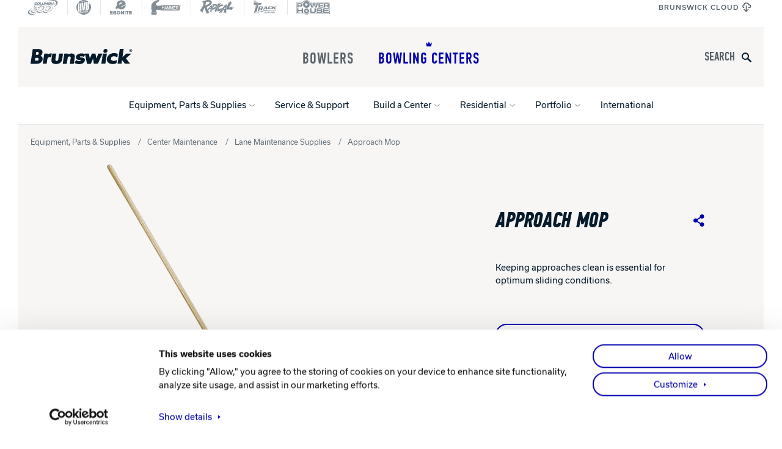

--- FILE ---
content_type: text/html; charset=UTF-8
request_url: https://brunswickbowling.com/bowling-centers/equipment-parts-supplies/center-maintenance/lane-maintenance-supplies/approach-mop
body_size: 87683
content:
  
<!DOCTYPE html>
<html lang="en-US">
<head>
    <!-- Google Tag Manager -->
  <script>(function(w,d,s,l,i){w[l]=w[l]||[];w[l].push({'gtm.start':
  new Date().getTime(),event:'gtm.js'});var f=d.getElementsByTagName(s)[0],
  j=d.createElement(s),dl=l!='dataLayer'?'&l='+l:'';j.async=true;j.src=
  'https://www.googletagmanager.com/gtm.js?id='+i+dl+ '&gtm_auth=5mvSv1K6LXXc3q4_ogSPdQ&gtm_preview=env-2&gtm_cookies_win=x';f.parentNode.insertBefore(j,f);
  })(window,document,'script','dataLayer','GTM-MDBJ4W8');</script>
  <!-- End Google Tag Manager -->
  
  <meta charset="UTF-8">
  <meta name="viewport" content="width=device-width, initial-scale=1.0">
  <meta http-equiv="X-UA-Compatible" content="ie=edge">
  <meta name="csrf-token-name" content="CRAFT_CSRF_TOKEN">
  <meta name="csrf-token" content="SImMq7MGS_IsJR33wLfvvS_xlB1-5EVURDCPWRpN6gvb4bSuQpU-QjD-vvnAfH6ZFXVervDj2fBcqaVTFNJ0DidcvD9UGolJsYr9nwTWZHY=">
      <link rel="apple-touch-icon" sizes="180x180" href="/assets/images/brunswick/apple-touch-icon.png" />
<link rel="icon" type="image/png" sizes="32x32" href="/assets/images/brunswick/favicon-32x32.png" />
<link rel="icon" type="image/png" sizes="16x16" href="/assets/images/brunswick/favicon-16x16.png" />
<link rel="manifest" href="/assets/images/brunswick/site.webmanifest" />
<link rel="mask-icon" href="/assets/images/brunswick/safari-pinned-tab.svg" color="#0000f0" />

<meta name="msapplication-TileColor" content="#0000f0" />
<meta name="theme-color" content="#0000f0" />
  <style>
@font-face {
  font-family: 'Usual';
  src: url('/assets/fonts/usual-regular-webfont.woff2') format('woff2'),
       url('/assets/fonts/usual-regular-webfont.woff') format('woff');
  font-weight: 400;
  font-style: normal;
  font-display: swap;
}

@font-face {
  font-family: 'Usual';
  src: url('/assets/fonts/usual-italic-webfont.woff2') format('woff2'),
       url('/assets/fonts/usual-italic-webfont.woff') format('woff');
  font-weight: 400;
  font-style: italic;
  font-display: swap;
}

@font-face {
  font-family: 'Usual';
  src: url('/assets/fonts/usual-medium-webfont.woff2') format('woff2'),
       url('/assets/fonts/usual-medium-webfont.woff') format('woff');
  font-weight: 500;
  font-style: normal;
  font-display: swap;
}

/*@font-face {
  font-family: 'Usual';
  src: url('/assets/fonts/usual-mediumitalic-webfont.woff2') format('woff2'),
       url('/assets/fonts/usual-mediumitalic-webfont.woff') format('woff');
  font-weight: 500;
  font-style: italic;
  font-display: swap;
}*/

@font-face {
  font-family: 'Usual';
  src: url('/assets/fonts/usual-bold-webfont.woff2') format('woff2'),
       url('/assets/fonts/usual-bold-webfont.woff') format('woff');
  font-weight: 700;
  font-style: normal;
  font-display: swap;
}

/*@font-face {
  font-family: 'Usual';
  src: url('/assets/fonts/usual-bolditalic-webfont.woff2') format('woff2'),
       url('/assets/fonts/usual-bolditalic-webfont.woff') format('woff');
  font-weight: 700;
  font-style: italic;
  font-display: swap;
}*/
</style>
<style>
@font-face {
  font-family: 'Din';
  src: url('/assets/fonts/pfdintextcomppro-medium-webfont.woff2') format('woff2'),
       url('/assets/fonts/pfdintextcomppro-medium-webfont.woff') format('woff');
  font-weight: 500;
  font-style: normal;
  font-display: swap;
}

@font-face {
  font-family: 'Din';
  src: url('/assets/fonts/pfdintextcomppro-mediumitalic-webfont.woff2') format('woff2'),
       url('/assets/fonts/pfdintextcomppro-mediumitalic-webfont.woff') format('woff');
  font-weight: 500;
  font-style: italic;
  font-display: swap;
}

@font-face {
  font-family: 'Din';
  src: url('/assets/fonts/pfdintextcomppro-bold-webfont.woff2') format('woff2'),
       url('/assets/fonts/pfdintextcomppro-bold-webfont.woff') format('woff');
  font-weight: 700;
  font-style: normal;
  font-display: swap;
}

@font-face {
  font-family: 'Din';
  src: url('/assets/fonts/pfdintextcomppro-bolditalic-webfont.woff2') format('woff2'),
       url('/assets/fonts/pfdintextcomppro-bolditalic-webfont.woff') format('woff');
  font-weight: 700;
  font-style: italic;
  font-display: swap;
}
</style>
<script>
  (function() {
    if( sessionStorage.foutFontsLoaded ) {
      document.documentElement.className += " fonts-loaded";
      return;
    }
    /* Font Face Observer v2.0.13 - © Bram Stein. License: BSD-3-Clause */(function(){'use strict';var f,g=[];function l(a){g.push(a);1==g.length&&f()}function m(){for(;g.length;)g[0](),g.shift()}f=function(){setTimeout(m)};function n(a){this.a=p;this.b=void 0;this.f=[];var b=this;try{a(function(a){q(b,a)},function(a){r(b,a)})}catch(c){r(b,c)}}var p=2;function t(a){return new n(function(b,c){c(a)})}function u(a){return new n(function(b){b(a)})}function q(a,b){if(a.a==p){if(b==a)throw new TypeError;var c=!1;try{var d=b&&b.then;if(null!=b&&"object"==typeof b&&"function"==typeof d){d.call(b,function(b){c||q(a,b);c=!0},function(b){c||r(a,b);c=!0});return}}catch(e){c||r(a,e);return}a.a=0;a.b=b;v(a)}}
function r(a,b){if(a.a==p){if(b==a)throw new TypeError;a.a=1;a.b=b;v(a)}}function v(a){l(function(){if(a.a!=p)for(;a.f.length;){var b=a.f.shift(),c=b[0],d=b[1],e=b[2],b=b[3];try{0==a.a?"function"==typeof c?e(c.call(void 0,a.b)):e(a.b):1==a.a&&("function"==typeof d?e(d.call(void 0,a.b)):b(a.b))}catch(h){b(h)}}})}n.prototype.g=function(a){return this.c(void 0,a)};n.prototype.c=function(a,b){var c=this;return new n(function(d,e){c.f.push([a,b,d,e]);v(c)})};
function w(a){return new n(function(b,c){function d(c){return function(d){h[c]=d;e+=1;e==a.length&&b(h)}}var e=0,h=[];0==a.length&&b(h);for(var k=0;k<a.length;k+=1)u(a[k]).c(d(k),c)})}function x(a){return new n(function(b,c){for(var d=0;d<a.length;d+=1)u(a[d]).c(b,c)})};window.Promise||(window.Promise=n,window.Promise.resolve=u,window.Promise.reject=t,window.Promise.race=x,window.Promise.all=w,window.Promise.prototype.then=n.prototype.c,window.Promise.prototype["catch"]=n.prototype.g);}());

(function(){function l(a,b){document.addEventListener?a.addEventListener("scroll",b,!1):a.attachEvent("scroll",b)}function m(a){document.body?a():document.addEventListener?document.addEventListener("DOMContentLoaded",function c(){document.removeEventListener("DOMContentLoaded",c);a()}):document.attachEvent("onreadystatechange",function k(){if("interactive"==document.readyState||"complete"==document.readyState)document.detachEvent("onreadystatechange",k),a()})};function r(a){this.a=document.createElement("div");this.a.setAttribute("aria-hidden","true");this.a.appendChild(document.createTextNode(a));this.b=document.createElement("span");this.c=document.createElement("span");this.h=document.createElement("span");this.f=document.createElement("span");this.g=-1;this.b.style.cssText="max-width:none;display:inline-block;position:absolute;height:100%;width:100%;overflow:scroll;font-size:16px;";this.c.style.cssText="max-width:none;display:inline-block;position:absolute;height:100%;width:100%;overflow:scroll;font-size:16px;";
this.f.style.cssText="max-width:none;display:inline-block;position:absolute;height:100%;width:100%;overflow:scroll;font-size:16px;";this.h.style.cssText="display:inline-block;width:200%;height:200%;font-size:16px;max-width:none;";this.b.appendChild(this.h);this.c.appendChild(this.f);this.a.appendChild(this.b);this.a.appendChild(this.c)}
function t(a,b){a.a.style.cssText="max-width:none;min-width:20px;min-height:20px;display:inline-block;overflow:hidden;position:absolute;width:auto;margin:0;padding:0;top:-999px;white-space:nowrap;font-synthesis:none;font:"+b+";"}function y(a){var b=a.a.offsetWidth,c=b+100;a.f.style.width=c+"px";a.c.scrollLeft=c;a.b.scrollLeft=a.b.scrollWidth+100;return a.g!==b?(a.g=b,!0):!1}function z(a,b){function c(){var a=k;y(a)&&a.a.parentNode&&b(a.g)}var k=a;l(a.b,c);l(a.c,c);y(a)};function A(a,b){var c=b||{};this.family=a;this.style=c.style||"normal";this.weight=c.weight||"normal";this.stretch=c.stretch||"normal"}var B=null,C=null,E=null,F=null;function G(){if(null===C)if(J()&&/Apple/.test(window.navigator.vendor)){var a=/AppleWebKit\/([0-9]+)(?:\.([0-9]+))(?:\.([0-9]+))/.exec(window.navigator.userAgent);C=!!a&&603>parseInt(a[1],10)}else C=!1;return C}function J(){null===F&&(F=!!document.fonts);return F}
function K(){if(null===E){var a=document.createElement("div");try{a.style.font="condensed 100px sans-serif"}catch(b){}E=""!==a.style.font}return E}function L(a,b){return[a.style,a.weight,K()?a.stretch:"","100px",b].join(" ")}
A.prototype.load=function(a,b){var c=this,k=a||"BESbswy",q=0,D=b||3E3,H=(new Date).getTime();return new Promise(function(a,b){if(J()&&!G()){var M=new Promise(function(a,b){function e(){(new Date).getTime()-H>=D?b():document.fonts.load(L(c,'"'+c.family+'"'),k).then(function(c){1<=c.length?a():setTimeout(e,25)},function(){b()})}e()}),N=new Promise(function(a,c){q=setTimeout(c,D)});Promise.race([N,M]).then(function(){clearTimeout(q);a(c)},function(){b(c)})}else m(function(){function u(){var b;if(b=-1!=
f&&-1!=g||-1!=f&&-1!=h||-1!=g&&-1!=h)(b=f!=g&&f!=h&&g!=h)||(null===B&&(b=/AppleWebKit\/([0-9]+)(?:\.([0-9]+))/.exec(window.navigator.userAgent),B=!!b&&(536>parseInt(b[1],10)||536===parseInt(b[1],10)&&11>=parseInt(b[2],10))),b=B&&(f==v&&g==v&&h==v||f==w&&g==w&&h==w||f==x&&g==x&&h==x)),b=!b;b&&(d.parentNode&&d.parentNode.removeChild(d),clearTimeout(q),a(c))}function I(){if((new Date).getTime()-H>=D)d.parentNode&&d.parentNode.removeChild(d),b(c);else{var a=document.hidden;if(!0===a||void 0===a)f=e.a.offsetWidth,
g=n.a.offsetWidth,h=p.a.offsetWidth,u();q=setTimeout(I,50)}}var e=new r(k),n=new r(k),p=new r(k),f=-1,g=-1,h=-1,v=-1,w=-1,x=-1,d=document.createElement("div");d.dir="ltr";t(e,L(c,"sans-serif"));t(n,L(c,"serif"));t(p,L(c,"monospace"));d.appendChild(e.a);d.appendChild(n.a);d.appendChild(p.a);document.body.appendChild(d);v=e.a.offsetWidth;w=n.a.offsetWidth;x=p.a.offsetWidth;I();z(e,function(a){f=a;u()});t(e,L(c,'"'+c.family+'",sans-serif'));z(n,function(a){g=a;u()});t(n,L(c,'"'+c.family+'",serif'));
z(p,function(a){h=a;u()});t(p,L(c,'"'+c.family+'",monospace'))})})};"object"===typeof module?module.exports=A:(window.FontFaceObserver=A,window.FontFaceObserver.prototype.load=A.prototype.load);}());

    var UsualRegular = new FontFaceObserver('Usual', {
      weight: 400,
      style: 'normal'
    });
    var UsualRegularItalic = new FontFaceObserver('Usual', {
      weight: 400,
      style: 'italic'
    });
    var UsualMedium = new FontFaceObserver('Usual', {
      weight: 500,
      style: 'normal'
    });
    var UsualBold = new FontFaceObserver('Usual', {
      weight: 700,
      style: 'normal'
    });
    var DinMedium = new FontFaceObserver('Din', {
      weight: 500,
      style: 'normal'
    });
    var DinMediumItalic = new FontFaceObserver('Din', {
      weight: 500,
      style: 'italic'
    });
    var DinBold = new FontFaceObserver('Din', {
      weight: 700,
      style: 'normal'
    });
    var DinBoldItalic = new FontFaceObserver('Din', {
      weight: 700,
      style: 'italic'
    });
    Promise.all([
      UsualRegular.load(),
      UsualRegularItalic.load(),
      UsualMedium.load(),
      UsualBold.load(),
      DinMedium.load(),
      DinMediumItalic.load(),
      DinBold.load(),
      DinBoldItalic.load(),
    ]).then(function () {
      document.documentElement.className += ' fonts-loaded';
      sessionStorage.foutFontsLoaded = true;
    });
  })();
</script>
  <link rel="stylesheet" href="/assets/css/brunswick.css?id=f7b65604d0af85b0830c0025ec265ea1">
<title>Approach Mop | Brunswick Bowling</title><meta name="generator" content="SEOmatic">
<meta name="keywords" content="Approach Mop -">
<meta name="description" content="	Keeping approaches clean is essential for optimum sliding conditions.">
<meta name="referrer" content="no-referrer-when-downgrade">
<meta name="robots" content="all">
<meta content="en_US" property="og:locale">
<meta content="Brunswick Bowling" property="og:site_name">
<meta content="website" property="og:type">
<meta content="https://brunswickbowling.com/bowling-centers/equipment-parts-supplies/center-maintenance/lane-maintenance-supplies/approach-mop" property="og:url">
<meta content="Approach Mop" property="og:title">
<meta content="	Keeping approaches clean is essential for optimum sliding conditions." property="og:description">
<meta content="https://brunswickbowling.nyc3.cdn.digitaloceanspaces.com/production/bowling_centers/Equipment-Parts-Supplies/Center-Maintenance/Parts-and-Supplies/approach_62-860095-000_approach_mop_1600x1600.png" property="og:image">
<meta content="1200" property="og:image:width">
<meta content="630" property="og:image:height">
<meta content="Picture of Approach 62 860095 000 Approach Mop" property="og:image:alt">
<meta name="twitter:card" content="summary_large_image">
<meta name="twitter:creator" content="@">
<meta name="twitter:title" content="Approach Mop | Brunswick Bowling">
<meta name="twitter:description" content="	Keeping approaches clean is essential for optimum sliding conditions.">
<meta name="twitter:image" content="https://brunswickbowling.nyc3.cdn.digitaloceanspaces.com/production/bowling_centers/Equipment-Parts-Supplies/Center-Maintenance/Parts-and-Supplies/approach_62-860095-000_approach_mop_1600x1600.png">
<meta name="twitter:image:width" content="1200">
<meta name="twitter:image:height" content="630">
<meta name="twitter:image:alt" content="Picture of Approach 62 860095 000 Approach Mop">
<link href="https://brunswickbowling.com/bowling-centers/equipment-parts-supplies/center-maintenance/lane-maintenance-supplies/approach-mop" rel="canonical">
<link href="https://brunswickbowling.com/" rel="home">
<link type="text/plain" href="https://brunswickbowling.com/humans.txt" rel="author"></head>
<body>
      <!-- Google Tag Manager (noscript) -->
  <noscript><iframe src="https://www.googletagmanager.com/ns.html?id=GTM-MDBJ4W8&gtm_auth=5mvSv1K6LXXc3q4_ogSPdQ&gtm_preview=env-2&gtm_cookies_win=x" height="0" width="0" style="display:none;visibility:hidden"></iframe></noscript>
  <!-- End Google Tag Manager (noscript) -->
    
<header class="c-header" data-header>
  
                
  <div class="c-util-nav">

    

  <nav class="c-header__nav">
    <ul class="c-header__nav-list">
                                    <li class="c-header__nav-item">
          <a class="c-header__nav-anchor" href="https://columbia300.com/" target="_blank" rel="noopener" aria-label="Columbia 300">
            <svg width="73" height="35" viewBox="0 0 73 35" version="1.1" xmlns="http://www.w3.org/2000/svg" xmlns:xlink="http://www.w3.org/1999/xlink" xml:space="preserve" xmlns:serif="http://www.serif.com/" style="fill-rule:evenodd;clip-rule:evenodd;stroke-linejoin:round;stroke-miterlimit:2;"><path d="M21.38,28.22c0.11,-0.05 0.22,-0.1 0.33,-0.16c-2.39,1.72 -5.22,2.65 -8.1,2.65c-2.62,0 -4.28,-0.63 -5.09,-1.92c-0.64,-1.02 -0.66,-2.57 -0.06,-3.85l0.26,-0.54l1.03,0c-0.43,1.19 -0.35,2.53 0.22,3.45c0.8,1.29 2.47,1.92 5.09,1.92c2.19,0.01 4.35,-0.53 6.32,-1.55Zm-0.5,-11.17l-5.07,0l2.29,-3.55l-1.25,0l-2.91,4.49l5.24,0l1.7,-0.94Zm-0.42,4.37c-0.37,-0.02 -0.8,-0.03 -1.23,-0.03c-0.66,0 -1.31,0.03 -1.88,0.08l-3.6,0.05l-1.54,0.9l3.69,-0.02c0.56,-0.05 1.21,-0.08 1.87,-0.08c0.43,0 0.86,0.01 1.23,0.03c0.79,0.05 1.28,0.18 1.38,0.39c0.05,0.09 0.15,0.3 -0.28,0.95c-0.2,0.3 -0.44,0.58 -0.71,0.83c0.65,-0.24 1.25,-0.58 1.76,-1.02c0.3,-0.28 0.52,-0.56 0.64,-0.73c0.43,-0.65 0.08,-0.87 0.04,-0.96c-0.1,-0.21 -0.59,-0.34 -1.37,-0.39Zm9.69,3.66c2.94,0 6.25,-1.98 8.24,-4.92c1.11,-1.65 0.87,-2.5 0.6,-3c-0.44,-0.8 -1.2,-1.19 -2.33,-1.19c-0.22,0 -0.45,0.01 -0.68,0.04c0.71,0.15 1.22,0.52 1.54,1.12c0.27,0.5 0.51,1.35 -0.6,3c-1.88,2.8 -4.96,4.72 -7.79,4.9c0.23,0.03 0.49,0.05 0.79,0.05l0.23,0Zm24.2,-7.98c-0.52,-0.66 -1.09,-0.86 -2.44,-0.86c-0.16,0 -0.33,0.01 -0.49,0.02c0.69,0.1 1.09,0.33 1.46,0.8c0.5,0.63 0.28,1.76 -0.58,3.04c-1.82,2.7 -5.1,4.71 -7.97,4.95c0.26,0.03 0.56,0.05 0.93,0.06c3,-0.01 6.58,-2.09 8.52,-4.97c0.84,-1.27 1.06,-2.41 0.57,-3.04Zm-25.08,12.68c-2.62,0 -4.08,-0.78 -5.09,-1.92c-0.31,-0.35 -0.55,-0.76 -0.72,-1.19c-0.34,0.26 -0.69,0.5 -1.05,0.72c0.1,0.57 0.34,1.11 0.65,1.55c0.84,1.19 2.27,1.77 5.01,1.77c3.01,0 5.97,-0.87 8.47,-2.45c-1.51,0.67 -3.14,1.11 -4.8,1.28c-0.8,0.16 -1.63,0.24 -2.47,0.24Zm14.53,0c-2.62,0 -4.28,-0.63 -5.09,-1.92c-0.17,-0.27 -0.29,-0.57 -0.37,-0.89c-0.46,0.25 -0.92,0.49 -1.39,0.71c0.1,0.52 0.34,1.01 0.65,1.41c0.84,1.09 2.27,1.62 5.01,1.62c3.01,0 5.97,-0.79 8.47,-2.24c-1.87,0.76 -4.03,1.19 -6.02,1.24c-0.42,0.05 -0.84,0.07 -1.26,0.07Zm-3.77,-13.19c0.6,1.11 0.37,2.42 -0.69,4.03c-2.21,3.34 -6.02,5.8 -9.61,5.8l-0.26,0c-1.17,0 -2.05,-0.22 -2.65,-0.86c-0.83,-0.89 -0.77,-2.04 -0.76,-2.09l0,-0.04l0.03,-0.03c1.23,-1.31 1.14,-3.04 1.13,-3.06l0,-0.04l0.02,-0.03c1.13,-1.83 3.39,-3.13 3.49,-3.18c2.29,-1.45 4.36,-2.18 6.17,-2.18c1.61,0 2.59,0.67 3.13,1.68Zm-0.68,0.39c-0.48,-0.9 -1.32,-1.33 -2.57,-1.33c-1.68,0 -3.64,0.7 -5.82,2.08l-0.03,0.02c-0.02,0.01 -2.1,1.21 -3.17,2.83c-0.01,0.51 -0.12,1.97 -1.16,3.19c0.02,0.3 0.12,0.93 0.59,1.44c0.42,0.45 1.09,0.65 2.18,0.65l0.26,0c3.24,0 6.89,-2.22 9.07,-5.51c1.21,-1.85 0.95,-2.81 0.65,-3.37Zm16.01,-0.69c0.77,1 0.46,2.55 -0.61,4.16c-2.21,3.34 -6.33,5.86 -9.93,5.86c-1.28,-0.05 -2.22,-0.12 -2.8,-0.79c-0.69,-0.79 -0.61,-1.78 -0.61,-1.82l-0.04,0.09l0,-0.09c3.47,-2.99 4.06,-6.11 4.07,-6.15l0,-0.05l0.65,-0.35c2.29,-1.44 4.26,-2.08 6.06,-2.08c1.63,0 2.47,0.26 3.21,1.22Zm-0.62,0.48c-0.57,-0.74 -1.2,-0.96 -2.69,-0.96c-1.74,0 -3.61,0.65 -5.71,1.98l-0.04,0.02l-0.38,0.2c-0.22,0.85 -1.1,3.45 -3.95,6.02c0.02,0.26 0.1,0.74 0.44,1.13c0.38,0.43 1.02,0.52 2.32,0.57c3.3,-0.01 7.24,-2.34 9.38,-5.56c0.94,-1.42 1.18,-2.69 0.63,-3.4Zm5.09,4.51c-3.09,4.66 -9.87,8.3 -15.44,8.3c-3.78,0 -5.19,-1.54 -5.71,-2.8c-2.94,1.71 -6.3,2.71 -9.14,2.71c-2.88,0 -4.99,-1.14 -5.77,-3.05c-2.45,1.94 -5.43,3.01 -8.48,3.01c-2.48,0 -4.1,-0.6 -4.84,-1.78c-0.59,-0.94 -0.6,-2.38 -0.04,-3.57l0.18,-0.37l4.71,0l-0.11,0.75c-0.03,0.21 0.03,0.32 0.09,0.4c0.24,0.31 0.95,0.49 1.89,0.49c1.96,0 3.87,-0.97 4.87,-2.48c0.52,-0.79 0.37,-1.09 0.3,-1.24c-0.1,-0.2 -0.38,-0.48 -1.62,-0.55c-0.38,-0.02 -0.81,-0.03 -1.25,-0.03c-0.67,0 -1.33,0.03 -1.9,0.08l-2.38,0.02l1.97,-1.22l4.96,-3.22l-5.52,0l2.52,-3.9l15.45,0l-3,1.9c2.73,-1.47 5.76,-2.34 8.49,-2.34c2.86,0 4.89,0.94 5.73,2.66c0.03,0.06 0.05,0.11 0.08,0.17c2.97,-1.73 6.24,-2.71 9.1,-2.71c2.78,0 4.79,0.9 5.66,2.52c0.93,1.78 0.65,4.06 -0.8,6.25Zm0.3,-6.04c-0.75,-1.41 -2.56,-2.18 -5.09,-2.18c-2.95,0 -6.39,1.1 -9.43,3.02l-0.11,-0.19c-0.06,-0.25 -0.12,-0.42 -0.23,-0.65c-0.72,-1.48 -2.54,-2.29 -5.14,-2.29c-4.64,0 -10.18,2.63 -13.47,6.39l-0.08,0.1l-0.08,-0.1c-0.04,-0.05 -0.09,-0.1 -0.1,-0.12l0.06,-0.07l-0.06,0.07c-0.44,-0.39 -1.09,-0.65 -1.93,-0.79l0.06,-0.05l7.86,-4.99l-12.83,0l-1.68,2.6l6.53,0l-6.81,4.41c1.01,-0.09 2.26,-0.1 3.25,-0.04c1.21,0.07 1.88,0.34 2.17,0.91c0.25,0.51 0.2,1.08 -0.34,1.89c-1.12,1.69 -3.24,2.78 -5.42,2.78c-1.19,0 -2.02,-0.26 -2.4,-0.74c-0.2,-0.25 -0.27,-0.55 -0.22,-0.9l-3.54,0c-0.48,1.01 -0.45,2.21 0,2.94c0.64,1.03 2.17,1.47 4.29,1.47c3.08,0 6.12,-1.15 8.53,-3.25l0.31,-0.25c0.29,2.09 2.23,3.54 5.4,3.54c2.97,0 6.5,-1.14 9.48,-3.03l0.07,-0.02l0.01,0.19c0.42,1.87 2.22,2.95 5.28,2.95c5.32,0 11.93,-3.54 14.9,-8.01c1.43,-2.13 1.53,-4.16 0.76,-5.59Zm-34.2,3.06c0.19,0.09 0.36,0.19 0.52,0.29c0.74,-0.79 1.57,-1.52 2.46,-2.19l-2.98,1.9Zm-14.35,0.02c-7.41,4.31 -11.8,9.55 -10.41,13.13c1.05,2.7 5.17,3.86 10.73,3.48c3.47,-0.24 7.5,-1.08 11.7,-2.53c0,0 -17.13,3.26 -19.01,-2.44c-1.02,-3.12 1.43,-7.68 6.95,-11.55m31.44,-14.38c11.98,-3.62 23.07,-3.23 24.98,1.66c1.15,2.95 -1.42,8.25 -5.78,12.07l0.01,0.1c6.79,-4.66 11.06,-9.88 9.62,-13.58c-2.17,-5.56 -14.87,-5.76 -28.85,-0.3m15.87,2c-0.06,-0.08 -0.15,-0.12 -0.28,-0.12l-0.99,0c-0.19,0 -0.43,0.08 -0.56,0.44l-1.5,4.41c-0.06,0.17 -0.06,0.3 0.01,0.39c0.06,0.08 0.15,0.12 0.28,0.12l0.99,0c0.19,0 0.43,-0.08 0.56,-0.45l1.5,-4.41c0.05,-0.17 0.05,-0.29 -0.01,-0.38Zm-3.36,3.46l-0.22,0.66c-0.1,0.31 -0.28,0.57 -0.51,0.77c-0.26,0.23 -0.55,0.35 -0.85,0.35l-4.59,0c-0.13,0 -0.23,-0.04 -0.28,-0.11c-0.06,-0.09 -0.07,-0.22 -0.01,-0.39l1.5,-4.41c0.1,-0.29 0.29,-0.44 0.56,-0.44l4.42,0c0.31,0 0.53,0.12 0.63,0.36c0.1,0.23 0.1,0.5 0,0.8l-0.2,0.58c-0.09,0.26 -0.25,0.51 -0.49,0.75l-0.08,0.09l0.04,0.06c0.17,0.27 0.2,0.58 0.08,0.93Zm-3.78,-1.52l2.25,0.01c0.14,-0.02 0.24,-0.1 0.28,-0.24l0.07,-0.21c0.04,-0.11 0.02,-0.15 0.01,-0.17c-0.02,-0.02 -0.07,-0.03 -0.1,-0.03l-2.18,0c-0.07,0 -0.16,0.02 -0.22,0.21l-0.1,0.28c-0.02,0.08 -0.02,0.13 -0.01,0.15Zm2.13,1.26c-0.01,-0.02 -0.05,-0.03 -0.1,-0.03l-2.33,0c-0.1,0 -0.16,0.04 -0.2,0.12l-0.12,0.36c-0.03,0.08 -0.03,0.13 -0.02,0.15l2.4,0.01c0.08,0 0.15,-0.03 0.21,-0.1l0.08,-0.16l0.07,-0.2c0.03,-0.1 0.02,-0.14 0.01,-0.15Zm-3.84,-3.22c-0.06,-0.06 -0.15,-0.09 -0.28,-0.09l-1.98,0c-0.18,0 -0.35,0.09 -0.52,0.28l-1.91,2.49l-0.24,-2.45c-0.06,-0.26 -0.23,-0.31 -0.35,-0.31l-1.97,0c-0.19,0 -0.43,0.08 -0.56,0.44l-1.5,4.41c-0.06,0.17 -0.06,0.3 0.01,0.39c0.05,0.08 0.15,0.11 0.28,0.11l0.92,0c0.19,0 0.43,-0.08 0.56,-0.45l0.96,-2.82l0.23,2.94c0.02,0.21 0.14,0.33 0.35,0.33l0.94,0c0.24,-0.03 0.41,-0.13 0.5,-0.29l2.23,-2.94l-0.92,2.72c-0.06,0.17 -0.06,0.3 0.01,0.39c0.05,0.08 0.15,0.11 0.28,0.11l0.93,0c0.18,0 0.42,-0.08 0.55,-0.45l1.5,-4.41c0.05,-0.2 0.05,-0.33 -0.02,-0.4Zm-8.31,0.02c-0.05,-0.08 -0.15,-0.12 -0.28,-0.12l-0.98,0c-0.18,0 -0.43,0.08 -0.56,0.45l-1.1,3.23c-0.04,0.07 -0.07,0.09 -0.09,0.09l-2.44,0l-0.01,0l1.11,-3.27c0.06,-0.17 0.06,-0.3 -0.01,-0.38c-0.05,-0.07 -0.15,-0.11 -0.27,-0.11l-0.99,0c-0.18,0 -0.42,0.08 -0.55,0.44l-1.27,3.74c-0.1,0.31 -0.1,0.58 0,0.81c0.11,0.24 0.32,0.37 0.63,0.37l4.17,0c0.31,0 0.59,-0.12 0.85,-0.35c0.24,-0.21 0.41,-0.47 0.51,-0.77l1.27,-3.74c0.08,-0.18 0.08,-0.3 0.01,-0.39Zm-8.03,3.66l-2.56,0l0,-0.01l1.11,-3.26c0.06,-0.17 0.05,-0.29 -0.01,-0.38c-0.05,-0.08 -0.15,-0.12 -0.28,-0.12l-0.98,0c-0.18,0 -0.43,0.08 -0.56,0.44l-1.5,4.41c-0.06,0.17 -0.06,0.3 0.01,0.39c0.05,0.08 0.15,0.12 0.28,0.12l4.01,0c0.19,0 0.43,-0.08 0.56,-0.45l0.22,-0.64c0.06,-0.17 0.06,-0.3 -0.01,-0.39c-0.06,-0.07 -0.16,-0.11 -0.29,-0.11Zm-3.96,-2.63l-1.04,3.07c-0.1,0.3 -0.28,0.57 -0.51,0.77c-0.25,0.23 -0.54,0.35 -0.84,0.35l-3.87,0c-0.32,0 -0.54,-0.13 -0.65,-0.38c-0.1,-0.22 -0.1,-0.48 0.01,-0.8l1.04,-3.07c0.1,-0.3 0.28,-0.57 0.53,-0.78c0.25,-0.22 0.53,-0.33 0.84,-0.33l3.87,0c0.31,0 0.53,0.12 0.64,0.36c0.09,0.23 0.09,0.5 -0.02,0.81Zm-1.82,0.26l-0.12,-0.01l-2.13,0c-0.09,0 -0.21,0.03 -0.29,0.25l-0.7,2.07c-0.04,0.12 -0.02,0.15 -0.02,0.16c0.01,0.02 0.04,0.04 0.1,0.04l2.13,0c0.09,0 0.21,-0.03 0.29,-0.25l0.7,-2.07c0.05,-0.13 0.05,-0.18 0.04,-0.19Zm-8.71,0.29c0.03,-0.08 0.06,-0.08 0.07,-0.08l2.12,0c0.01,0 0.03,0 0.03,0.06c0.01,0.1 0.06,0.19 0.15,0.24l0.2,0.04l0.9,0c0.31,0 0.53,-0.17 0.64,-0.51l0.1,-0.28c0.1,-0.31 0.1,-0.58 0,-0.8c-0.11,-0.24 -0.32,-0.36 -0.64,-0.36l-3.87,0c-0.31,0 -0.59,0.11 -0.84,0.33c-0.25,0.22 -0.42,0.48 -0.53,0.78l-1.04,3.07c-0.11,0.31 -0.11,0.58 -0.01,0.8c0.11,0.25 0.33,0.38 0.65,0.38l3.87,0c0.31,0 0.59,-0.12 0.84,-0.35c0.24,-0.21 0.41,-0.47 0.51,-0.77l0.11,-0.33c0.07,-0.19 0.06,-0.34 -0.01,-0.44c-0.06,-0.09 -0.17,-0.13 -0.32,-0.13l-0.9,0c-0.07,0 -0.12,0 -0.16,0.01c-0.14,0.02 -0.25,0.11 -0.33,0.25c-0.09,0.12 -0.13,0.12 -0.13,0.12l-2.11,0l0,-0.02l0.7,-2.01Zm45.39,3.34c-0.05,0.15 -0.18,0.32 -0.49,0.32l-1.07,0c-0.21,0 -0.33,-0.12 -0.35,-0.33l-0.03,-0.42c-0.01,-0.02 -0.02,-0.03 -0.05,-0.04l-2.59,0c-0.03,0.02 -0.06,0.04 -0.1,0.08l-0.33,0.42c-0.09,0.12 -0.16,0.19 -0.22,0.22c-0.06,0.03 -0.14,0.05 -0.28,0.07l-1.07,0c-0.15,0 -0.25,-0.02 -0.3,-0.07c-0.08,-0.08 -0.05,-0.21 -0.02,-0.3l0.08,-0.15l0.12,-0.16l3.57,-4.39c0.13,-0.16 0.3,-0.26 0.51,-0.28l1.72,0c0.21,0 0.34,0.11 0.36,0.32l0.55,4.54c0.02,0.05 0.02,0.11 -0.01,0.17Zm-2.1,-3.7c0,-0.02 -0.01,-0.04 -0.01,-0.05l-0.09,0c-0.03,0 -0.06,0.05 -0.08,0.08l-1.24,1.6c-0.03,0.04 -0.07,0.1 -0.1,0.17l1.53,0l0.14,-0.03c0.01,-0.01 0.01,-0.01 0.01,-0.02l-0.16,-1.75Z" fill="#061B2B" style="fill-rule:nonzero;"/></svg>          </a>
        </li>
                              <li class="c-header__nav-item">
          <a class="c-header__nav-anchor" href="http://dv8bowling.com" target="_blank" rel="noopener" aria-label="DV8 Bowling">
            <svg width="35" height="35" viewBox="0 0 35 35" xmlns="http://www.w3.org/2000/svg"><path d="M10.991 27.112c.2-.239.51-.65.688-.898.17-.238.089-.657.226-.927-.192.148-.484.3-.62.415-.028.024-.281.296-.292.212-.012.009-.108.288-.173.151a1.8 1.8 0 0 1-.129.137c-.198.237-.38.567-.523.869-.04.083-.095.182-.13.267-.085.202-.275.723-.466.841a2.57 2.57 0 0 0-.207.439c.547-.53 1.135-.92 1.626-1.506zm3.621.856c.001.013.01.206.025.202-.03.898-.488 1.488-.494 1.504-.059.141-.194.248-.27.37-.152.241-.33.786-.716.9-.107-.134.04-.86.007-.875.128-.31.184-.75.298-1.018.13-.306.417-.528.575-.787.061.12.223-.195.251-.24.096-.156.183-.188.273-.315.208.144.045.115.051.26zm11.552-.634c-.097.057-.328.447-.474.29-.247-.27-.068-.242-.074-.25.04-.34.239-.845.403-1.157.168-.318.417-.57.66-.849.079.17.542-.277.32.136-.13.243-.21.71-.363.933-.134.194-.116.686-.472.897zm-1.173 2.46c-.185.327-.439.71-.743.94-.296.222-.611.418-.953.568-.31.137-.61.152-.923.213-.165.032-.642-.264-.697-.44-.153-.49.743-.937 1.072-1.105.38-.193.838-.365 1.257-.421.214-.03.375-.128.594-.174.163-.034.551.053.641-.1.035.045-.21.452-.248.519zm-13.844.606c.119-.161.917-1.386.699-1.611-.177-.182-.805.17-.998.242-.318.118-.73.344-1.003.55a7.797 7.797 0 0 0-1.047.96c-.112.125-.178.25-.311.363-.217.183-.376.175-.502.431-.082.168-.146.39-.208.593a.09.09 0 0 1 .024.009c.065.035.034.143.072.195.056.077.096.032.17.067.072.035.099.119.163.164.13.093.325.087.464.17.028.016.05.04.069.066.502-.345.962-.763 1.406-1.171.395-.364.724-.652 1.002-1.028zm15.57-9.276v-.029.029zm0-.003v-.006.006zM21.533 5.318h-.007.007zm-.003 0h.005-.005zm.003 0h0zm.02 0h.015H21.506h.048zm-.01 0h-.013.014zm-.01 0zm-.002 0h-.001.001zm.009 0h-.005.02-.015zm-.027 0h0zm.05 0h.018-.019zm5.153 15.78v-.006.005zm-14.533 2.714v.03-.03zm0-.007v.014-.014zm-.03.002c0-.005 0-.005 0 0zm9.413-18.489h-.007.007zm-.004 0c.001 0 .002 0 0 0zm0 0c.014 0 .017 0 0 0zm-.038 0h-.003.009-.006zm.003 0h-.012.012zm4.058 3.465V8.78v.001zm0 .001zm0 .002v-.001.001zm0 0v-.004.003zm0-.004v.005-.005zm0 .004v-.002.003zm0-.014V8.77v.002-.001zm0 .01v.002-.002zm0-.002v-.008.01-.002zm0-.015v-.003.008-.005zm0 .022v-.01.01zm0-.005v-.005.008-.002.004-.005zm0-.005v.003-.025.022zm0-.007v.002-.002zm0-.014v.006-.006zm0 0v.001-.001zm0 .012v-.013.013zm0 0v.005-.005zm0-.001v.006-.006zm0 .008v.008-.008zm0 .005zm0 .002v.003-.001-.033.033-.017-.043.061-.003zm1.13 12.35l.001-.01v-.027.038zm0-.018v.002-.002zm0 0zm0 .009V21.095v.028zm0-.041v.01-.01zm0 .025v-.035.036zm0-.014v.001-.007.006zm0-.024V21.069zm-14.563 2.856v-.003-.002-.039-.006.05zm0-.046l.003.04.002-.011-.004-.031v.002zm-3.562 1.039l.002-.003-.006.008.004-.005zm.012.001v-.001l-.007.01c0-.002.002-.003.004-.005l.005-.007.01-.013h.001l-.01.011.022-.027-.025.032zm-.003-.016zm.01-.007l-.009.01.009-.01zm-.001-.003l-.003.004.003-.004zm3.544-.916v.028-.001-.106.079zm-3.547.94a1.739 1.739 0 0 1 .007-.01l-.008.011-.002.003-.006.007-.004.006c0-.002.002-.003.003-.004l.001-.002.005-.006a.323.323 0 0 0 .004-.005zm0-.021v-.001.001zm-.006.007l.002-.002-.001.002zm3.556-1.007l.009.063a.142.142 0 0 1 .006-.014c-.004-.036-.01-.07-.015-.05zM8.6 24.909l-.01.013.008-.01.002-.003zm4.564 5.208c.015.007.094-.228 0 0zm-3.584-1.93a.38.38 0 0 0-.015.02c-.015.027.105-.075.015-.02zm-.605 4.516c-.027.026.016.003 0 0zm21.2-13.608zM27.588 4.106h-.001zm-.217-.001zm-4.81 22.897c.044 0 .05-.02.018-.058-.036.016-.042.035-.019.058zM18.036 3.31l-.025-.035a.252.252 0 0 0-.018.056c.005.003.008.006.014.008a.056.056 0 0 0 .03-.03zm12.176 4.012a.151.151 0 0 0 .038-.049c.023-.047-.012-.1-.003-.122.03-.07.016-.02.06-.071.034-.042.167-.182.222-.174.083.012.213.23.28.287.045-.023.06-.218.05-.27-.026-.137-.11-.172-.102-.32.007-.13.024-.129-.104-.066a.769.769 0 0 1-.256.078l.108.173c-.051.051-.245-.117-.258-.18-.027-.129.139-.226-.051-.294l-.006-.002c0 .078 0 .155.003.234.009.257.047.52.019.776zm.35.214a1.662 1.662 0 0 1-.072-.068c-.057-.03-.163-.095-.228-.09a.124.124 0 0 0-.058.02c-.016.198 0 .386.015.584.04-.041.093-.079.117-.11.045-.06.033-.16.102-.198.077-.042.151.05.236.004.11-.06.061-.07 0-.12l-.112-.022zm-22.26 1.33zm6.554 15.38l.044-.115a.086.086 0 0 1-.039.003c.003.034-.005.105-.005.113zm19.741-4.664c-.171.179-.2-.168 0 0zm-.292.217l.127.009c-.05.137-.086.134-.127-.01zm-.314.085l-.008-.012a.37.37 0 0 1-.05-.093c.002-.046.003-.037.003-.022.013-.077.067-.11.122-.106.066.002.132.057.124.151-.016.211-.119.173-.19.082zm-.04 1.842c-.085.084-.2-.105-.265-.149.035-.032.045-.034.044-.027.128-.052.337.061.22.176zm-.206.395a.293.293 0 0 1-.082-.007l-.065-.01-.023.001c-.074.01-.132.058-.163.034-.025-.006-.037-.03-.022-.097 0-.08.032-.121.078-.14.033-.017.076-.017.132-.01-.04-.005.077-.007 0 0l.024.001c.078.008.206.078.195.16-.007.049-.037.065-.074.068zm-.349.723c-.046-.022-.136-.047-.103-.12.038-.082.121.023.173-.001.189-.09-.12-.17-.07-.289.055-.129.126-.018.187.016.04.022.171.03.187.08.036.114-.299.283-.374.314zm-.104.66c-.109-.011-.114-.094-.06-.127a.1.1 0 0 1 .07-.013c.028.004.049.018.062.036.034.045.015.114-.072.104zm-.132-.214c-.006.004-.013.006-.02.009h-.001a.266.266 0 0 1-.212-.007c-.065-.032-.06-.108-.1-.161-.022-.029-.054-.05-.083-.071-.036-.028-.067-.058-.063-.114-.002.024 0 0 0 0h-.016s-.01.006-.014-.001h-.001v-.005l.001.005h.014s.012-.04.008 0c.01-.122.12-.115.209-.094.11.028.106.058.164.005 0-.012 0-.026.02-.04a.06.06 0 0 0 .01-.011c.004-.037-.002-.076.062-.04a1.555 1.555 0 0 1 .138.291c.036.109-.025.195-.116.234zm-.104.734c-.009.06-.043.154-.114.152-.032 0-.052-.021-.066-.049-.022-.046-.026-.112-.036-.15-.008-.027-.017-.049-.024-.07a.218.218 0 0 1-.016-.082c.012-.039.02-.08.02-.12a.206.206 0 0 0-.036-.12c.001-.016.008-.083.033-.105.011-.01.027-.01.047.007.019.016.015.035.01.052-.003.016-.008.03-.004.036-.016.032-.007.056.025.07a.253.253 0 0 1 .087.058c.057.08.058.208.076.304 0 .009-.001.014-.002.017zm-.42.793c.005-.025.008-.155.052-.162.013-.003.027.002.041.01l.008.004.005.003c.014.01.028.024.041.042.033.042.057.095.056.123-.004.183-.196.142-.202-.02zm-.072-.916c.177-.2.156.155.121.23l-.12-.23zm.086-.952c.002-.027.004-.048 0 0zm.297-.686l.006-.004.01-.006a.274.274 0 0 1 .056-.027c.003.039.043.225-.093.162-.072-.034-.033-.087.021-.125zm.238-10.975c.02-.064.075-.12.15-.116.107.008.122.092.09.166v.002c-.024.057-.076.107-.134.11-.106.005-.131-.083-.106-.162zm.455 10.192c.002-.024.006-.058 0 .016-.064.103-.246-.027-.239-.127.016-.213.235-.049.24.11zm.112-1.009a.097.097 0 0 1-.005.015.082.082 0 0 1-.011.023c-.043.071-.148.16-.198.067.065-.048.15-.057.214-.105zm-1.22-10.59a.369.369 0 0 1-.008.033l-.004.01-.006.015-.006.01-.004.008a.064.064 0 0 1-.01.01c-.043.036-.098-.04-.144-.095l-.01-.009c-.054-.052-.174-.091-.221-.168a.116.116 0 0 1-.018-.09c.008-.047.029-.073.059-.083.124-.048.389.197.373.357 0-.012.008-.068 0 .002zm-.13 14.954c-.007-.004-.01-.007-.011-.01-.056-.044-.017-.186.05-.193.15-.015-.013.173-.038.203zm-.308.06a.206.206 0 0 1-.04-.038l-.006-.006-.005-.008c-.037-.05-.056-.113.033-.128.15-.026.035.146.018.18zm-.206-14.763a.089.089 0 0 1 .003-.012c.035-.17.112-.129.16-.033l.003.006v.002c.02.04.034.089.037.135a.236.236 0 0 1-.003.066c-.017.083-.045.094-.076.07-.052-.04-.11-.177-.124-.234zm.067-.716c.107.036.048.12-.04.133.007.001.007.003-.026.002-.03-.036-.027-.166.066-.135zm-.164 15.882c-.014.057-.119.138-.168.146l-.007.002a.232.232 0 0 1-.032-.005c-.034-.008-.053-.021-.06-.038-.024-.063.121-.168.209-.159.05.006.064.027.058.054zm-.288 1.764c-.036.005-.071-.018-.1-.055l-.01-.012-.005-.008a.445.445 0 0 1-.07-.238v-.005c.002-.074.03-.134.097-.141a.045.045 0 0 1 .04.01c.054.04.053.192.06.312.003.053.007.1.017.125a.08.08 0 0 1-.03.012zm-.265-.715c-.072-.103-.023-.046.02-.094.069-.077.111-.087.14-.061.033.028.05.103.068.186l.018.079a.018.018 0 0 1-.01.002c-.023.006-.057-.004-.091-.022a.46.46 0 0 1-.145-.09zm-.084-.796c-.061-.025-.043-.133-.047-.188.001-.02.002-.022.003-.017.03-.184.267-.091.199.082-.015.039-.104.145-.155.123zm.224-.366a.138.138 0 0 1-.048.028c-.02-.038-.082-.184.02-.124l.028.096zm-.278-15.977c-.01-.001-.02-.013-.031-.012-.006 0-.01-.005-.016-.004-.005 0-.01-.002-.015 0-.01.002-.019.003-.028.007h-.001a.175.175 0 0 0-.038.021c-.008.006-.015.01-.022.018-.026.028-.035.05-.036.07.006.033.039.063.048.114.005.018.007.04.001.065-.008.036-.025.06-.046.071-.027.02-.065.02-.11-.014-.025-.02-.036-.055-.04-.094-.009-.059.005-.128.01-.174.016-.14.006-.47.238-.375a.118.118 0 0 1 .038.03c.014.013.028.03.042.045a.127.127 0 0 0 .025.021c.008.005.016.008.025.01.046.016.111.02.14.046a.187.187 0 0 1 .056.103c.009.032-.002.065-.053.068.001 0-.003.007-.02.006a.904.904 0 0 0-.165-.022h-.002zm-.266 16.459a.095.095 0 0 1-.092.078c-.07.002-.092-.045-.083-.09.008-.046.045-.089.105-.082h-.005.005c.011.001.022.003 0 0 .06.007.08.052.07.094zm-.028.27c-.011.015-.03.025-.057.023-.075.004-.142-.179-.02-.166a.1.1 0 0 1 .035.01l.015.01.013.01c0 .002.002.003.003.005.029.032.036.079.011.107zm-.081.188a1.171 1.171 0 0 1-.032.01l-.01.003c-.384.114.074-.291.088-.03a1.45 1.45 0 0 1-.046.017zm-.184-17.812c.084-.034.261.056.212.25.003-.014.002.026 0 0 .006.081-.04.073-.092.036a.554.554 0 0 1-.147-.155c-.032-.072-.013-.115.027-.13zm1.12.833c.166.007.046.172-.014.23l-.002.001a.178.178 0 0 1-.011.01.302.302 0 0 1-.05-.104c0-.004 0-.007-.002-.01-.014-.066-.004-.13.079-.127zm.184-.234c-.156-.326.305.032 0 0zM30.34 27.137l.006-.001c.013.004.023.01.033.015.007.004.01.008.016.012l.01.006.015.016.003.003a.093.093 0 0 1 .012.02c.036.083-.084.177-.188.13a.132.132 0 0 1-.065-.05c-.003-.005 0-.009 0-.013-.071-.065.074-.124.158-.138zm.186.986a.182.182 0 0 1-.16.25c.009.002.012.003-.02 0-.073-.039-.108-.125-.103-.201.004-.076.047-.141.134-.138a.197.197 0 0 1 .074.017.144.144 0 0 1 .075.072zm.066-.432c.007-.012.021-.01.043-.026a.117.117 0 0 0 .018-.017c.036-.043.074.004.085-.077a.116.116 0 0 0-.017-.04c0-.005 0-.01-.002-.015-.016-.036-.036-.078-.026-.1l.001-.005v-.016c.005-.009.016-.029.036-.029h.001c.007 0 .014.017.022.019.152.028.151.406.167.507-.04.087-.059.218-.155.128-.012-.012-.028-.107-.042-.129-.036-.056-.128-.064-.135-.148v-.018c-.004-.018-.002-.028.004-.034zm-.384.915c-.006.024-.029.04-.077.04-.056.005-.088-.017-.104-.052-.035-.066-.005-.18.035-.241l.01.013.005.006c.05.06.152.174.131.234zm-.328-.738c-.023-.035-.074-.133-.061-.183.003-.034.027-.05.09-.024.117.035.01.146-.029.207zm-.048 1.478c-.065-.042-.19-.09-.214-.167l-.002-.011-.002-.005a.227.227 0 0 1 .051-.17l.006-.008.015-.012.01-.008a.086.086 0 0 1 .026-.011c.17-.04.117.294.11.392zm-.117.28c.047-.078.087-.068.14-.036-.032.079-.074.07-.14.035zm-.555-.623c-.328-.093.065-.262 0 0zm-.68.275c-.42.385-.686-.114-.756-.145-.348-.155-.715-.111-1.084-.085-.074.005-.24 0-.326.019-.227.052-.331.224-.5.44-.06.075-.099.177-.149.26-.072.117-.154.23-.218.352-.06.112-.29.412-.31.525.143.029-.724.579-.816.64a2.784 2.784 0 0 1-1.018.407c-.583.113-1.305.205-1.827-.103-.404-.238-.433-.717-.291-1.099.13-.352.538-.574.865-.717.57-.249 1.164-.537 1.792-.626.335-.047.65-.118.98-.176.107-.019.388-.01.48-.06.142-.076.418-.69.504-.839-.477-.134-1.037-.251-.814-.857.115-.312.285-.613.449-.937.19-.377.425-.842.78-1.127.178-.142.387-.252.621-.258.072-.002.339.098.383.08.082-.033.104-.195.16-.256.125-.137.035-.128.233-.117.136.007.358.116.396.25.03.105-.087.23-.134.316-.178.32-.281.6-.426.936-.355.82-.743 1.616-1.11 2.44.312.062.638-.007.947.095.169.055.696.129.852.193.076.032.545.257.336.45zm-2.429 3.057c.006-.141.029-.16.14-.123l-.14.123zm-.42-.469c-.038-.001-.067-.037-.051-.11.036-.17.105-.043.134.037l.001.005.006.016c-.028.039-.061.055-.09.052zm-1.402 1.49c-.062-.034-.063-.07-.002-.11l.042.073a.068.068 0 0 1-.04.037zm-2.807.147l-.001.004c-.016.094-.092.07-.124.015a.088.088 0 0 1-.012-.07c.033-.119.14-.056.137.046v.005zm-.548-3.944c-.2.038-.534-.211-.535-.405 0-.106.07-.189.09-.244.085-.246.13-.349.221-.541.002-.005-.009-.084.003-.107.017-.033.036-.062.056-.1.083-.16.15-.325.22-.49.069-.162.11-.318.167-.444.044-.096.102-.232.165-.377.134-.305.279-.73.463-1.01.209-.32.646.04.617.339-.044.453-.404.899-.576 1.317-.138.332-.291.626-.455.914-.132.232-.29.495-.346.756-.018.084.035.367-.09.392zm-.999-.79a5.23 5.23 0 0 0-.17.643c-.022.115-.05.61-.21.64-.243.047-.39-.4-.368-.563.042-.33.225-.722.35-1.032.221-.557.392-1.165.653-1.704.284-.586.553-1.175.802-1.774.184-.444.294-.905.514-1.356.135-.277.19-.448.433-.224a.49.49 0 0 1 .162.263c.034.165-.04.334-.115.529-.158.405-.368.812-.544 1.173-.358.735-.692 1.557-1.034 2.227-.187.367-.34.79-.473 1.178zm-1.205-.067c-.088.176-.136.33-.226.506-.143.28-.436.871-.789.956-.526.127-.853-.288-.95-.734a4.04 4.04 0 0 1-.693.87c-.312.29-.768.279-.947-.159-.211-.515.202-1.256.408-1.722.143-.32.284-.644.438-.959.044-.09.193-.46.283-.518.333-.217.59.268.434.534-.14.237-.325.298-.451.57-.157.339-.348.667-.492 1.007-.104.246-.274.691-.184.956.256-.172.402-.379.598-.59.215-.23.562-.685.704-.959.203-.39.259-.577.468-.964.094-.175.359-.872.554-.914.091-.02.37.088.391.153.041.128-.13.399-.177.522-.204.518-1.011 1.643-.71 2.19.082.15.473-.421.535-.504.238-.316.244-.387.435-.737.108-.2.236-.392.347-.592.122-.22.315-.713.326-.733.113-.197.109-.62.291-.741.196-.131.477-.048.486.159.01.202-.032.195-.112.368-.11.24-.135.428-.257.665-.278.54-.437.823-.71 1.37zm-.253 5.992a.19.19 0 0 1-.101.017l-.012-.004-.008-.002c-.046-.02-.051-.074-.025-.119l.001-.002.001-.001a.14.14 0 0 1 .121-.064.22.22 0 0 1 .014 0c.112.037.101.133.009.175zm-.19-.87c.012-.098.148-.062.148.021 0 .096-.159.068-.148-.022zm-3.58-3.968c-.248.559-.555 1.269-1.294 1.446-.523.126-1.097-.345-1.048-.76.029-.25.236-.639.34-.9.298-.755.793-1.586 1.456-2.132-.106.006.084-.138.105-.147.112-.046.314.015.419.01.214-.012.49-.086.556.223.024.108-.077.289-.098.4a3.528 3.528 0 0 0-.025.19c-.01.113-.069.215-.082.316.09-.074-.021.483-.04.545-.08.272-.17.537-.29.809zm-2.183 3.864v.002a.166.166 0 0 1-.075.076c-.038.022-.079.025-.097-.018-.014-.027-.012-.049 0-.066.002 0 .002-.002.003-.003l.004-.004c.026-.03.082-.04.126-.03l.004.002.006.002c.004 0 .007.002.01.003l.002.001.011.006a.068.068 0 0 1 .012.01c-.004.03-.006.028-.006.02zm.102-25.857c-.03-.193-.086-.43.09-.561a1.47 1.47 0 0 1 .597-.25c.234-.04.46-.119.687-.184.431-.123.898-.15 1.342-.194.186-.019.424-.067.61-.032.148.028.124.194.143.32.036.23.038.473.048.706.01.238.082.454.11.689.028.222.025.436.022.66-.002.19-.025.425.007.611.018.1.07.188.08.29.01.107-.016.217-.02.324-.009.212.03.411.065.62.038.223.007.448.04.67.032.204.093.4.09.607-.002.235-.028.48.012.713.037.222.082.433.104.66.024.245.008.485.022.73.012.212.057.42.07.633.013.23.111.459.097.687-.013.212-.002.407.007.619.004.11.003.215.038.32.035.106.088.181.084.297-.004.096-.044.188-.051.284-.007.1.01.201.015.301.025.424.061.845.154 1.258.07.312.246.984-.074 1.204-.155.106-.378.128-.556.163-.058.012-.407.05-.211.136.16.069.45.007.616-.003.134-.009.325.004.439-.083.153-.117.082-.417.09-.586.01-.234.031-.468.04-.702.01-.25-.02-.507.05-.75.061-.21.09-.36.072-.58-.022-.244.1-.449.084-.685-.015-.235-.032-.43.008-.667.08-.478.11-.953.182-1.43.035-.238-.001-.472.023-.71.022-.222.012-.446.037-.667.015-.13.057-.25.086-.376.029-.13.008-.236.011-.363.003-.099.039-.192.041-.291.003-.109-.025-.216-.018-.325.015-.224.056-.448.105-.665.05-.228.01-.455.018-.684.014-.462.083-.906.104-1.365.022-.46.051-.916.106-1.373.03-.243.018-.484.044-.725.02-.193.104-.37.1-.566-.002-.18-.045-.385.116-.511.133-.103.318-.087.473-.129.218-.058.406-.137.631-.173.229-.037.415-.146.632-.206.121-.033.251-.027.374-.053.099-.02.192-.046.293-.05.112-.006.219.002.327-.03.09-.027.169-.083.266-.082h.002c0-.002-.001-.002-.002-.002l-.016-.002h.02c-.008-.003-.003-.002.009.001h.004a.03.03 0 0 0-.004 0l.007.003.003-.001.002-.003c.002 0 0 .002-.002.003v.001l.012.005h.018-.018c.033.01.077.03.074.028.093.027.159.054.19.151.059.179-.043.474-.076.65-.048.251-.054.508-.087.762-.016.127-.052.255-.05.384 0 .103.033.205.018.309-.016.107-.083.197-.112.3-.03.105-.02.208-.016.315.01.275.009.55-.057.819-.06.242-.109.456-.11.707 0 .13-.005.257-.044.383-.04.13-.103.236-.104.375-.004.876-.23 1.71-.287 2.582-.029.438-.187.875-.138 1.315.026.245-.058.425-.11.659-.046.2-.072.41-.106.612a4.95 4.95 0 0 0-.08.727c-.003.216.005.4-.054.61-.124.45-.066.935-.148 1.395-.08.45-.136.915-.179 1.369a7.143 7.143 0 0 1-.117.743c-.04.196-.03.374-.037.571-.009.217-.072.428-.08.647-.009.221-.058.421-.102.637-.048.238-.03.464-.108.698-.071.214-.054.422-.072.643-.034.416-.156.719-.578.859-.445.147-.892.302-1.34.44-.422.13-.85.177-1.285.23-.189.023-.43.014-.607.086-.072.03-.072.065-.149.04-.097-.03-.038-.102-.16-.01-.143.107-.18.187-.295-.003-.05-.085-.115-.156-.169-.238-.046-.07-.062-.153-.102-.225-.09-.163-.212-.275-.207-.483.001-.042.088-.264.158-.28a.037.037 0 0 1-.008-.022.092.092 0 0 0 .013.02h.003c.022-.035.055-.126.085-.145-.125-.012-.16.154-.266.201-.036-.197-.073-.4-.049-.597.023-.181-.072-.346-.093-.526-.014-.117-.017-.235-.037-.352-.02-.122-.075-.222-.111-.338-.061-.196-.007-.419-.04-.623-.038-.237-.015-.474-.044-.71a11.75 11.75 0 0 0-.112-.691c-.037-.2-.112-.352-.113-.561-.002-.239-.05-.473-.057-.711-.011-.453-.2-.886-.186-1.341.013-.391-.143-.766-.188-1.154-.015-.126-.003-.253-.023-.378-.015-.093-.044-.183-.052-.277-.017-.205.022-.41-.01-.616-.035-.227-.122-.398-.109-.634.013-.238-.05-.435-.112-.661-.064-.23-.037-.455-.05-.69-.013-.229-.113-.43-.158-.65-.048-.235-.006-.486-.03-.726a6.478 6.478 0 0 0-.1-.613c-.047-.232-.102-.464-.095-.7a3.523 3.523 0 0 0-.056-.673c-.074-.46-.116-.929-.168-1.392-.027-.238-.078-.467-.115-.703zm-.263-2.71a1.351 1.351 0 0 0-.082.02l-.03.008a.74.74 0 0 1-.23.042c-.031-.003-.058-.012-.076-.031-.031-.035-.03-.086-.028-.127a.339.339 0 0 0 0-.034c0-.02-.004-.04-.008-.059a.54.54 0 0 1-.01-.065c0-.01-.004-.022-.007-.035a.188.188 0 0 1-.01-.048c0-.013.001-.026.003-.038.002-.014.004-.026.002-.039a.884.884 0 0 1-.002-.165c.002-.04.004-.08.002-.122-.002-.03-.003-.061-.003-.092a1.449 1.449 0 0 0-.016-.211c-.003-.017-.008-.033-.014-.049a.24.24 0 0 1-.016-.113.197.197 0 0 1 .01-.037c.005-.015.01-.027.01-.044l-.002-.022c-.002-.028-.002-.048.03-.078.064-.06.199-.07.31-.073.025 0 .053-.01.08-.019a.441.441 0 0 1 .052-.014c.088-.017.192.019.268.045.102.035.176.143.182.264a.207.207 0 0 1-.014.086.18.18 0 0 0-.014.071c-.001.021-.002.045-.013.068a.206.206 0 0 1-.058.064c-.012.01-.033.028-.034.035l.006.001c.01.004.026.01.036.022.008.01.011.023.014.036.001.004 0 .001-.002-.002a.026.026 0 0 1 .005.013.05.05 0 0 1 .031.008c.065.048.06.146.058.226-.001.02-.002.04-.001.056l.003.014c.003.012.007.026.003.044-.003.015-.015.026-.024.035l-.004.003c0 .007 0 .013.003.022.003.016.008.035 0 .06-.02.076-.097.148-.227.216-.064.034-.122.046-.183.059zm-.137 6.922c.01.091.02.17.017.262-.005.223.018.442.024.665.006.21-.016.43-.042.64-.027.224.003.39.038.613.034.208-.01.398-.034.603-.023.194.014.394.009.59-.003.108.02.214.021.32.002.094-.024.183-.025.276-.003.184 0 .379.004.564.005.247.004.493.008.74.003.208.053.412.005.618-.043.19-.027.382-.032.579-.005.184.017.392.031.576.008.106.034.203.023.31-.011.111-.044.215-.044.327 0 .185.01.374.016.559.004.123.026.25.014.374-.01.094-.05.18-.063.273-.015.097.011.183.016.279.001.036-.025.158.018.154 0 .023-.048.034-.05.076-.001.044.007.083.014.126.018.11.052.21.054.323.006.22.002.442.002.662 0 .211-.041.41-.028.625.013.223.008.445.007.668l.015-.002v.078c0-.03-.015-.046-.014-.055 0 .007-.003.014-.007.02.003.026.004.054-.003.007a.022.022 0 0 0-.002.012c.01.053.018.11.02.164.004.195-.072.19-.241.2-.194.013-.41.119-.596.18a1.91 1.91 0 0 0-.514.257c-.135.097-.27.168-.384.285-.118.12-.277.173-.408.281-.17.14-.326.304-.475.467-.108.117-.247.134-.356.234-.084.077-.147.211-.218.3-.066.084-.121.173-.18.261-.108.16-.221.293-.402.366-.197.08-.406.039-.608.086-.191.045-.356.152-.552.174-.195.022-.38.084-.576.09-.228.005-.44.063-.663.109a4.922 4.922 0 0 0-.592.16c-.2.066-.387.072-.594.097-.156.018-.303.095-.46.105-.192.012-.177-.09-.219-.242-.028-.104-.091-.178-.089-.291.002-.099.038-.194.061-.289.05-.204-.013-.303-.06-.493-.054-.22.045-.473.073-.692.026-.216.02-.433.013-.65-.006-.237.009-.474-.001-.71-.008-.205-.042-.401-.038-.608.005-.233-.034-.463-.028-.695.005-.212.073-.403.05-.617-.048-.448-.012-.896-.004-1.345a7.61 7.61 0 0 0-.013-.676c-.007-.104-.027-.21-.03-.314-.003-.104.029-.18.046-.28.037-.21-.028-.448-.01-.666.016-.208-.027-.395-.03-.601-.004-.24-.004-.49.002-.73.006-.192.075-.36.071-.556-.008-.463.022-.941-.024-1.403-.022-.224-.06-.45-.043-.676.007-.1.043-.198.05-.298.008-.105-.016-.204-.001-.308.014-.107.046-.2.03-.309-.014-.097-.068-.18-.07-.28-.002-.095.034-.19.045-.283a1.69 1.69 0 0 0-.004-.359c-.01-.105-.023-.21-.01-.316.011-.077.043-.152.045-.23.004-.187-.097-.35-.068-.543.016-.111.07-.218.062-.333-.006-.078-.051-.146-.055-.225-.006-.11.013-.202-.001-.315a1.386 1.386 0 0 1-.015-.281c.014-.202-.003-.4.008-.602.012-.221.044-.441.045-.663 0-.22-.028-.436-.038-.655-.006-.154.037-.293.177-.373.173-.1.409-.08.6-.106.202-.026.4-.066.588-.143.1-.04.176-.078.288-.071.108.006.188.023.295-.002.177-.043.342-.124.524-.152.218-.033.44-.013.656-.066.097-.024.19-.065.286-.09.093-.024.179-.016.272-.03.19-.026.37-.118.563-.152.218-.04.435-.055.656-.064.451-.018.906-.069 1.357-.07.438-.001.84.086 1.217.316.356.218.48.526.57.914.105.456.039.878.042 1.34.001.211-.016.422-.01.634.006.187.052.387.023.572-.023.143-.063.252-.047.4zM5.742 29.531c-.056-.097-.05-.106.078-.14.034.066-.014.101-.078.14zm-.333-.054a.692.692 0 0 1-.03.018c-.088-.09-.065-.071.023-.14l.017.027c.014.023.024.039.024.052 0 .014-.01.026-.034.043zm-.156-.418c-.04-.025-.037-.053.006-.084.045.032.043.06-.006.084zm-.327.015c.046-.06.092-.053.14.02-.085.045-.067.064-.14-.02zm-.923-21.02l-.001-.002L4 8.048a.152.152 0 0 1-.006-.014l-.002-.005a.252.252 0 0 1-.004-.016l-.01-.043a.324.324 0 0 1 .027-.18l.004-.007.008-.018c.036-.066.094-.11.167-.079.064.027.065.134.143.149.063.012.127-.059.176-.087l.074.104c.032-.033.075-.101.117-.16a.805.805 0 0 1 .042-.055l.01-.01a.353.353 0 0 1 .01-.011c.019-.018.035-.029.05-.027-.009 0 .15.106.155.113.03.04.031.094.009.142a.166.166 0 0 1-.086.085c-.085.036-.16-.051-.246-.033-.04.009-.05.021-.06.036-.002.007-.01.018-.039.034a.1.1 0 0 1-.04.068.088.088 0 0 1-.071-.03c-.01 0-.15-.015-.155-.02-.043-.025-.071-.086-.1-.115-.001 0-.002 0-.003-.002-.023-.02-.047-.02-.08.038-.017.032.046.141-.023.169-.033.013-.052.001-.064-.02zm1.824-1.938c.019-.143.19-.048.148.082-.06.185-.141.044-.15-.07.001-.017.002-.017.002-.012zm.85-.7c.04-.089.302-.265.288-.076v.006c-.004.027-.003.018-.002.007-.013.055-.05.05-.093.043a1.327 1.327 0 0 1-.11.038c-.023.03-.052.058-.083.013-.006-.008-.005-.019 0-.032zm.03-1.043l-.002-.002-.008-.01-.011-.014c-.045-.065-.041-.144.073-.213a.154.154 0 0 1 .193.024l.001.002a.152.152 0 0 1 .018.024l.003.007.005.008.004.015.004.01V4.233c.003.02 0 .044-.008.069v.001a.452.452 0 0 1-.01.031l-.005.01a.757.757 0 0 1-.01.023l-.006.016a1.19 1.19 0 0 1-.015.03l-.017.035a.51.51 0 0 0-.013.029.374.374 0 0 1-.196-.104zm2.677-.96v.008c0 .006 0 .013-.002.02a.194.194 0 0 1-.018.052c0 .002-.002.004-.004.006l-.007.013-.002.002c-.055.073-.152.029-.168-.065a.07.07 0 0 1-.003-.021c.057-.099.2-.115.204-.016zm.222 1.707l.05-.035c.044-.032.086-.062.137-.09.04-.021.08-.036.117-.05a.903.903 0 0 0 .097-.04.336.336 0 0 1 .07-.026c.013-.003.025-.006.038-.012.012-.004.023-.011.033-.018a.258.258 0 0 1 .045-.025.224.224 0 0 1 .054-.012c.01-.002.02-.003.029-.006a.176.176 0 0 1 .04-.026.035.035 0 0 1 .01-.003c.021-.003.04 0 .059.01a.026.026 0 0 0 .01.002.068.068 0 0 0 .015-.018.036.036 0 0 1 .014-.013.7.7 0 0 1 .12-.047c.036-.012.052-.01.07-.005.008.002.013.003.025.003.02 0 .04-.011.063-.024l.021-.01c.112-.056.248-.084.38-.112l.12-.026c.02-.005.04.003.05.021.022.035.006.117-.01.137-.013.015-.04.027-.092.047l-.012.005a.142.142 0 0 1-.09.01.235.235 0 0 0-.03-.003.477.477 0 0 0-.114.02l-.016.004a.208.208 0 0 0-.052.023.32.32 0 0 1-.049.024c-.027.01-.05.01-.072.01-.012 0-.024 0-.038.002-.02.004-.034.013-.052.024a.347.347 0 0 1-.036.021c-.05.025-.1.033-.148.041a.519.519 0 0 0-.106.026l-.033.013c-.071.03-.14.056-.22.07a.532.532 0 0 0-.127.044.674.674 0 0 1-.18.057c-.055.01-.102.019-.152.048a.036.036 0 0 1-.049-.012.036.036 0 0 1 .01-.049zm1.263-2.98c.04-.006.087.026.09.14-.203-.016-.156-.13-.09-.14zm2.016 1.799a.186.186 0 0 0 .007-.035c0-.006 0-.01-.002-.017-.003-.014-.007-.031.005-.06.039-.1.187-.25.298-.275.137-.03.253-.051.393-.011a.354.354 0 0 1 .205.151.163.163 0 0 1 .019.108.03.03 0 0 1 0 .008.066.066 0 0 1-.004.016l.02.36c0 .02.002.038.004.056.003.033.006.064.005.102v.01c-.002.016-.004.062.002.076a.027.027 0 0 1 .008.035 1.004 1.004 0 0 0 0 .108.568.568 0 0 1-.023.103.221.221 0 0 1-.043.075.55.55 0 0 1-.241.196.428.428 0 0 1-.11.02c-.017.002-.034.003-.049.006a.618.618 0 0 1-.137.005.404.404 0 0 1-.233-.083.258.258 0 0 1-.09-.199c0-.067-.004-.12-.01-.162l-.002-.05c0-.015 0-.03-.002-.043a.177.177 0 0 1-.006-.05c0-.001.003-.018.01-.034a.308.308 0 0 1-.02-.152.138.138 0 0 1 .018-.056c-.014-.022-.012-.046-.01-.065a.101.101 0 0 0 0-.032l-.008-.021a.088.088 0 0 1-.012-.04c0-.016.004-.033.008-.05zm.24-2.396l.001-.001a.129.129 0 0 1 .006-.008l.006-.006.003-.003a.08.08 0 0 1 .04-.021h.012c-.007-.001-.009-.002.005-.001.02.002.015.002.006.001.099.019-.003.19-.052.183-.03-.002-.046-.023-.05-.05v-.006l-.001-.007a.135.135 0 0 1 .024-.08zm1.038 1.83l.222-.038c.126-.02.288-.035.424.038.08.043.163.174.148.278-.001.013-.01.02-.017.025.01.015.011.036.011.036 0 .015-.01.024-.015.03l-.002.001a.453.453 0 0 1-.025.115l-.007.03c-.01.045-.018.079-.035.096-.01.01-.022.012-.036.015a.098.098 0 0 0-.016.004c-.009.007-.013.016-.02.033a.283.283 0 0 1-.02.04v.005c.007.044.05.115.076.158.024.04.039.077.054.114.013.032.025.062.041.091.007.012.018.026.03.04.026.035.056.073.058.113a.086.086 0 0 1-.024.066c-.047.049-.145.049-.164.048-.095-.002-.137-.048-.154-.086a.119.119 0 0 1-.009-.036.088.088 0 0 0-.004-.02h-.004c-.011-.002-.028-.005-.04-.019a.236.236 0 0 1-.036-.08c-.006-.02-.013-.038-.019-.05a1.233 1.233 0 0 0-.018-.033c-.018-.031-.035-.06-.047-.101-.014-.047-.084-.094-.13-.089-.01.002-.04.005-.044.067l.001.032a.235.235 0 0 1-.005.082.09.09 0 0 0-.002.05l.01.037c.013.039.026.083.02.13a.044.044 0 0 1-.016.028l.004.01a.085.085 0 0 1 .008.024c0 .005.002.01.003.014a.08.08 0 0 1 .001.05c-.018.066-.083.105-.177.107a.29.29 0 0 1-.025 0c-.118-.009-.12-.1-.122-.18l-.002-.04-.037-.69-.007-.152a8.38 8.38 0 0 0-.01-.218c-.01-.14.117-.163.178-.174zm.914-2.795l-.092.043a.073.073 0 0 1-.026-.033c.068-.083.06-.062.118-.01zm.112 2.641a.177.177 0 0 1 .157-.04c.065.014.129.06.154.11l.012.032c.004.011.008.022.015.034l.02.033c.012.018.024.036.034.056.016.028.032.049.048.07a.7.7 0 0 1 .043.06c.019.03.033.063.047.094a.725.725 0 0 0 .04.08l.016.033c.012.025.029.058.046.074l-.028-.527-.002-.033c-.007-.078-.014-.166.1-.22.07-.033.168-.008.203.052.018.033.019.076.02.113v.028l.02.388.004.029c.007.069.012.128-.01.157.021.052.024.12.027.18l.001.03.004.057c.003.04.006.08.005.12 0 .02.002.04.004.06.007.07.016.158-.093.202-.074.03-.14.032-.19.005-.039-.02-.06-.06-.078-.096l-.01-.02a1.258 1.258 0 0 0-.072-.115c-.02-.027-.031-.06-.041-.088a.297.297 0 0 0-.027-.06.12.12 0 0 0-.018-.02.144.144 0 0 1-.035-.044 1.808 1.808 0 0 0-.116-.192.827.827 0 0 1 .008.13v.046c.002.083.003.161.013.246l.006.04c.008.06.02.137.007.187-.021.083-.123.128-.209.122a.196.196 0 0 1-.018-.002c-.066-.011-.104-.054-.1-.112v-.001c.011-.088.001-.178-.009-.265-.005-.045-.01-.09-.013-.136l-.009-.172-.002-.069c-.001-.044-.003-.086-.008-.124l-.007-.044c-.008-.04-.015-.082-.013-.125a.145.145 0 0 1 .006-.04c.002-.003.002-.004.002-.01a.321.321 0 0 0-.007-.083c-.012-.075-.025-.16.053-.23zm1.876-.287c.105-.11.371-.146.488-.11.14.042.22.103.243.185.007.024.003.045 0 .063a.135.135 0 0 0-.002.034.951.951 0 0 0 .004.033c.005.04.01.077.002.127-.011.073-.048.137-.084.198a1.41 1.41 0 0 0-.038.069 4.602 4.602 0 0 1-.11.2l-.074.131a.597.597 0 0 1-.025.04c-.017.025-.052.077-.054.092 0 .004.002.007.004.009.018.014.073.006.1.002l.012-.002c.015-.002.036-.007.059-.013.09-.022.203-.049.246.016a.113.113 0 0 1 .012.1.19.19 0 0 1-.108.114.523.523 0 0 1-.125.026l-.05.007-.098.016c-.064.01-.128.021-.192.034l-.025.005c-.04.008-.083.017-.124.014a.158.158 0 0 1-.07-.02c-.097-.058-.032-.198.012-.29l.01-.024c.032-.07.072-.134.112-.197.03-.049.062-.1.088-.151l.006-.012c.046-.09.098-.19.156-.279.036-.055.046-.07.042-.124l-.001-.03-.001-.032-.003-.03a.413.413 0 0 0-.003-.046s-.01-.007-.032-.01c-.044-.01-.103 0-.127.02-.028.023-.036.054-.045.09-.013.049-.027.104-.097.135-.059.026-.116.028-.157.004-.023-.014-.052-.042-.058-.098a.388.388 0 0 1 .107-.296zm.336-1.46l.054.047c-.042.04-.104.002-.054-.046zm.586 1.582l.007-.034c0-.006 0-.01-.002-.017a.091.091 0 0 1 .004-.06c.04-.101.187-.25.298-.275.137-.031.254-.051.393-.011a.354.354 0 0 1 .206.15.164.164 0 0 1 .018.108v.009a.073.073 0 0 1-.004.016l.02.36c0 .02.002.038.004.056.003.033.006.064.005.101v.012c-.001.015-.003.06.002.074a.027.027 0 0 1 .009.035v.073a.58.58 0 0 1 0 .035.57.57 0 0 1-.024.104c-.011.035-.027.056-.042.075a.55.55 0 0 1-.241.196.426.426 0 0 1-.11.02.77.77 0 0 0-.05.005.615.615 0 0 1-.136.006.404.404 0 0 1-.233-.084.258.258 0 0 1-.09-.198c-.001-.068-.004-.12-.01-.163a.514.514 0 0 1-.002-.049c0-.016 0-.031-.003-.043A.17.17 0 0 1 18 3.504s.003-.018.01-.034a.309.309 0 0 1-.02-.152l.004-.014c-.02-.011-.02-.024.002-.039l.007.01c.002-.004.003-.009.006-.013-.015-.022-.012-.046-.01-.064a.101.101 0 0 0 0-.032.098.098 0 0 0-.009-.022.09.09 0 0 1-.012-.04c0-.016.004-.033.009-.05zm1.176-.429a.58.58 0 0 1 .338-.177c.05-.001.087.01.114.036.046.044.048.117.05.188v.045l.028.504c.003.056.007.111.012.167.007.095.015.194.015.293l.002.037c.004.047.009.106-.05.15a.233.233 0 0 1-.178.034c-.099-.017-.1-.12-.101-.175-.004-.064-.006-.13-.008-.197a5.385 5.385 0 0 0-.02-.357 1.693 1.693 0 0 1-.006-.162c0-.05 0-.095-.004-.14l-.002-.02c-.002-.04-.005-.047-.019-.051-.012-.004-.015-.003-.034.015l-.022.02c-.066.051-.113.068-.148.052-.028-.013-.042-.044-.044-.092-.002-.054.025-.113.077-.17zm.754-.13a.579.579 0 0 1 .338-.177c.05-.002.087.01.114.035.046.045.048.118.05.188v.045l.028.504c.003.056.007.112.012.167.007.096.015.194.015.293l.002.037c.004.05.009.106-.05.15a.233.233 0 0 1-.152.037.275.275 0 0 1-.026-.003c-.099-.016-.1-.119-.101-.174a10.166 10.166 0 0 1-.008-.198c-.004-.12-.008-.242-.02-.356-.005-.054-.006-.11-.006-.163 0-.05 0-.095-.004-.14l-.002-.02c-.002-.04-.005-.047-.019-.051-.012-.004-.014-.003-.034.015a.374.374 0 0 1-.022.02c-.066.052-.112.068-.148.052-.028-.013-.042-.044-.044-.091-.002-.055.025-.113.077-.17zm.358-1.678V.81c.04.016.194.128.118.174-.074.045-.11-.078-.117-.141a.043.043 0 0 1-.001-.025zm.917 2.03a.397.397 0 0 0 .036-.006.277.277 0 0 1 .086-.009c.02.003.034.01.043.015.01.005.01.005.018.003a.071.071 0 0 0 .023-.011c.015-.01.035-.022.072-.02.021 0 .041.003.061.007.02.003.04.006.058.006.026 0 .053-.008.083-.016.034-.01.068-.022.106-.018.013.001.024.006.033.01.004.002.01.006.012.005a.124.124 0 0 0 .01-.003c.008-.004.02-.008.034-.008a.13.13 0 0 1 .045.01c.006.003.013.006.018.006.002 0 .01-.006.015-.01A.094.094 0 0 1 22 2.786c.033 0 .05.021.057.033l.013-.01a.123.123 0 0 1 .047-.023.18.18 0 0 1 .09.012l.01.003c.057.017.094.018.157.019.034 0 .065.003.095.005l.044.003c.01.001.021 0 .032-.001a.195.195 0 0 1 .06 0c.024.004.037.017.046.026.004.005.006.006.009.008.01.004.028.004.046.005a.21.21 0 0 1 .074.011c.017.01.034.02.05.032.013.01.018.027.012.042-.006.016-.021.026-.038.023a.086.086 0 0 1-.044-.02l-.01-.007c.002 0 0 .002-.003.003a.09.09 0 0 1-.026.008l-.031.008c-.025.008-.052.016-.082.011a.327.327 0 0 1-.037-.008.137.137 0 0 0-.041-.006.139.139 0 0 1-.057-.011c-.008-.004-.014-.003-.022-.005-.004 0-.012.012-.02.017-.015.009-.035.032-.06.032h-.001c-.021 0-.037-.024-.049-.031-.01-.007-.016-.022-.022-.022a.807.807 0 0 0-.107.001 1.18 1.18 0 0 1-.088.004c-.01 0-.02 0-.029-.002-.026 0-.048-.002-.07.006-.009.003-.016.007-.024.012a.161.161 0 0 1-.054.021.234.234 0 0 1-.104-.01c-.028-.007-.053-.014-.08-.007a.213.213 0 0 0-.021.008.205.205 0 0 1-.044.014.102.102 0 0 1-.037-.002.06.06 0 0 0-.011-.002c-.005 0-.014.004-.021.007a.14.14 0 0 1-.05.011c-.016 0-.026-.006-.035-.01l-.007-.003a.161.161 0 0 0-.025.01.155.155 0 0 1-.045.014.1.1 0 0 1-.055-.01c-.006-.003-.012-.006-.015-.005a.232.232 0 0 0-.051.017c-.02.008-.042.017-.064.021-.01.002-.02-.01-.032-.006-.028.007-.058.001-.088 0l-.005-.001c-.032-.002-.059 0-.076-.02a.075.075 0 0 1-.022-.064c.009-.093.085-.096.13-.1h.024zm.98-1.77c.122.137.064.19-.07.082l.07-.083zm.484.588c.136.186-.173.188 0 0zm.104-.61c.012.048-.036.154-.12.099a.083.083 0 0 1-.019-.014c.092-.132.133-.125.139-.086zm-.657 23.996c.013-.152.11-.495.228-.614.156-.157.407-.093.52.123.136.258-.12.53-.217.773-.022.055.037.172-.076.194-.134.026-.415-.12-.48-.192-.04-.044-.12-.331.025-.284zm1.24.791c.239-.262.383-.852.833-.878.283-.017.75.313.84.553.114.297-.068.673-.171.973-.168.483-.37.978-.578 1.406-.084.172-.156.296-.217.432-.024.052-.11.485-.147.492-.317.061-.59-.562-.455-.733.011.019.033.013.065-.02-.057-.13.307-.973.317-.966.061-.231.132-.427.225-.644.148-.347.17-.685.298-1.036-.202.075-.294.389-.416.521-.131.144-.263.277-.384.467-.278.438-.472.885-.691 1.333-.1.203-.206.426-.256.643-.056.239.005.535-.327.505-.367-.034-.366-.247-.3-.515.031-.125.046-.28.16-.341-.1-.015.228-.695.28-.73-.073-.032.276-.812.304-.88.051-.13.342-1.038.62-.582zm-19.59 1.724c.026-.036.05-.033.073.01-.03.034-.055.031-.073-.01zm-.12-.438c-.207.247-.166-.238 0 0zm-.718-.465c-.015-.017-.014-.047.016-.085.06-.076.109-.019.114.043v.009c-.053.062-.11.062-.13.033zM2.613 8.707c-.157.13-.214-.216 0 0zM1.519 22.7l-.005.008a.108.108 0 0 1-.018.022c-.031-.004-.033-.006-.026-.007l-.006-.003a.158.158 0 0 1-.024-.012c-.046-.03-.072-.085.009-.111.096-.032.102.047.07.103zm-.174-.277c.023-.038.047-.038.072.001-.042.05-.065.05-.072 0zm-.023-9.637c.001.025.002.043-.076.05a.196.196 0 0 1-.085-.022c-.032-.015-.062-.036-.072-.056a.227.227 0 0 1-.015-.035c-.013-.028-.01-.045.003-.054.033-.042.166.007.193.006l.004-.002c0 .002-.023-.029-.01-.013-.045-.055-.121-.142-.092-.174.003-.004.008-.007.016-.009a.138.138 0 0 1 .057 0c.013.002.04.017.067.036.046.023.071.047.08.073.006.008.01.015.012.021.015.07-.035.082-.067.126-.017.022-.013.039-.015.053zm-.23 7.518l-.063-.081c.051-.033.089-.028.101-.006.011.02.003.052-.038.087zm-.46-.698c.01-.094.145-.091.139.002-.005.083-.151.1-.14-.002zM.346 18.38c.034-.023.05-.015.047.022-.034.028-.05.02-.047-.022zM5.287 6.803l.14-.028c-.026.087-.12.15-.14.028zm17.756-4.87l.024.026a.225.225 0 0 1 .03.036c.005.01.006.018.001.027a.111.111 0 0 1-.033.03l-.031.022c-.085-.085-.065-.069.009-.14zm.478.35c-.028.085-.075.075-.14.043.036-.067.076-.078.14-.043zm.196-.932c-.048.09-.067.09-.14-.008.075-.043.075-.043.14.008zm.302.715c.014-.101.126-.119.165-.034-.004.045-.005.036-.004.022-.018.056-.078.093-.12.087-.028-.003-.048-.026-.041-.075zm1.032.687a.086.086 0 0 1 .1-.046c.053.011.074.041.074.071.002.04-.032.079-.1.08a.097.097 0 0 1-.004-.001c-.077-.008-.092-.062-.07-.104zm.647-.24a.07.07 0 0 1 .009.021c.04.104-.095.1-.098.078-.007-.066.023-.1.089-.1zm1.354 1.403c-.208-.194.187-.18 0 0zm7.908 13.338c-.023-.124-.01-.2.008-.321.008-.057.02-.078.012-.133-.005-.035-.06-.066-.06-.103.002-.084.087-.155.057-.25-.044-.134-.22-.098-.157-.258.037-.095.114-.131.124-.249a.642.642 0 0 0-.031-.242c-.036-.103-.092-.159-.094-.272-.002-.095.02-.19.016-.287a2.312 2.312 0 0 0-.118-.597c-.03-.09-.056-.135-.053-.221.005-.098.046-.161-.007-.258-.084-.15-.22-.167-.222-.37-.001-.12.099-.21.08-.321-.015-.081-.106-.126-.125-.2-.021-.087.047-.146.007-.239-.026-.06-.103-.08-.118-.144-.02-.09.071-.17.015-.27-.041-.072-.124-.083-.179-.139-.104-.108-.048-.228-.097-.338-.018-.04-.148-.038-.08-.112.038-.042.092.029.125.002.06-.05-.007-.17-.034-.231-.057-.124-.064-.113-.19-.142.059-.141.046-.077-.041-.174-.11-.121-.044-.15-.035-.309.007-.14-.055-.192-.152-.278-.13-.113-.118-.194-.175-.344-.033-.086-.222-.226-.213-.307.008-.073.154-.1.077-.188-.08-.093-.147.069-.14-.105.006-.17.059-.097-.07-.205-.096-.08-.061-.008-.094-.144-.014-.058 0-.1-.033-.16-.049-.088-.156-.14-.218-.216-.103-.127-.124-.21-.191-.019-.037.105-.04.139-.167.183-.093.032-.226.024-.218-.129.01-.177.113-.059.182-.083.074-.026.16-.182.133-.283-.028-.106-.22-.108-.216-.218.05.004.152.033.178-.029.02-.047-.082-.215-.135-.216-.077-.002-.088.12-.19.108-.095-.013-.138-.17-.221-.184-.066-.01-.206.102-.222.166-.016.064.088.186.068.227-.053.105.001-.017-.067.007-.023-.03-.051-.04-.085-.03a.213.213 0 0 0-.064.077c-.05.044-.104.148-.175.163-.111.024-.074-.036-.137-.11-.052-.063-.183-.088-.221-.16-.04-.075.027-.097.008-.16-.012-.039-.088-.067-.113-.102-.034-.047-.056-.134-.085-.19-.045-.088-.107-.084-.002-.174.085-.071.087-.009.173-.015.116-.01.057-.002.13-.096.041-.055.125-.145.085-.22-.112-.216-.208.112-.26.164a.576.576 0 0 1-.26.1c-.08.003-.153-.077-.225-.063-.137.026.032.48-.211.319l-.001-.001c.008.093.014.185-.002.278-.02.107-.064.203-.068.314-.008.225.042.447.031.676-.022.483.013.97.01 1.453 0 .153-.047.303-.027.456.014.109.06.209.062.32.005.219-.104.428-.181.629a3.258 3.258 0 0 1-.716 1.124c-.204.21-.378.243-.659.273-.185.02-.466-.008-.632.081.185.018.371-.02.557-.016a3 3 0 0 1 .54.068c.315.065.638.157.799.462.072.137.182.27.228.417.048.155.032.336.013.493-.01.087-.031.173-.029.26.003.096.045.176.058.268.022.163-.012.356-.026.52-.018.193-.025.33.016.522.04.19.053.38.037.574-.014.168-.062.32-.093.484-.032.166.022.347.022.517.001.17.012.342.02.51.004.09-.013.17-.021.25.02-.011.047-.01.072 0 .042.013.079.052.073.099-.007.06-.053.073-.097.06l-.008-.002-.004-.002a.122.122 0 0 1-.03-.016l-.005-.005-.004-.003a.687.687 0 0 1 .004.039c.029.18.02.371.017.553-.002.086-.015.176-.01.261.005.076.052.147.056.221 0-.019.016-.02.016.014v.012-.039.049-.01.006-.018c0-.005-.016-.01-.016-.014-.001.037-.01.134-.01.137-.003.038-.01.076-.016.114-.013.102-.04.2-.069.299-.055.182-.129.347-.211.518-.08.166-.141.338-.271.473-.118.123-.262.223-.39.337-.124.111-.24.239-.38.33-.128.085-.27.133-.395.225-.295.216-.684.295-1.026.413-.681.233-1.352.405-2.066.5-.188.026-.38.022-.57.023-.128 0-.281.048-.406.033-.024-.002-.045.008-.07-.004-.014-.007-.012-.039 0-.034-.009-.003-.015-.031-.07-.017-.044.011-.073.067-.13.078-.057.011-.12-.007-.177-.013-.134-.014-.3.022-.405-.068-.099-.085-.162-.217-.264-.305-.056-.05-.116-.102-.196-.087-.055.01-.078.069-.142.061-.09-.01-.143-.14-.207-.193-.24-.198-.568-.345-.632-.687-.031-.17.044-.322.04-.488-.002-.149-.032-.29-.028-.442.004-.18 0-.354-.045-.53-.045-.173-.01-.224.037-.39.042-.147.01-.318.021-.471.013-.164-.027-.313-.042-.476a8.08 8.08 0 0 1 .01-1.153c.01-.166.029-.311.008-.477-.019-.15-.032-.3-.035-.452-.015-.67.029-1.435.476-1.97.119-.142.26-.264.388-.397.103-.106.2-.209.339-.27a1.69 1.69 0 0 1 .519-.13c.126-.01.273.023.388-.044-.11-.008-.225.018-.34.01-.153-.008-.303.02-.456.008-.13-.01-.292-.017-.415-.06-.094-.033-.176-.097-.266-.138-.113-.051-.205-.076-.281-.179-.061-.08-.145-.19-.19-.282a1.886 1.886 0 0 1-.155-.708c-.006-.291.049-.582.053-.874.003-.257-.018-.515-.032-.772-.007-.133.012-.267 0-.4-.013-.131-.045-.252-.04-.384.011-.263-.003-.546.062-.8.119-.471-.09-.984-.044-1.465.023-.24.085-.467.064-.71a5.314 5.314 0 0 1-.008-.72c.014-.272.14-.559.24-.808.083-.207.188-.416.356-.566.152-.136.336-.223.48-.37.18-.186.311-.3.564-.378.236-.074.4-.22.617-.324.171-.081.37-.163.556-.203.436-.094.866-.255 1.308-.32.142-.02.296-.026.435-.062.1-.026.187-.085.288-.104.113-.022.238-.027.363-.028a.114.114 0 0 1 .216.001h.045c.154 0 .31-.015.466-.02a.115.115 0 0 1-.023-.07c0-.098.158-.146.164-.226.005-.065-.046-.069-.081-.11-.04-.046-.082-.062-.116-.117-.036-.058.025-.106-.05-.153-.033-.02-.09.011-.127-.004-.044-.018-.059-.064-.098-.09a.548.548 0 0 0-.17-.07c-.042-.01-.159.005-.187-.01-.114-.06-.114-.162-.244-.213-.142-.057-.204-.097-.268-.246-.045-.106-.014-.149-.127-.188-.05-.018-.094.023-.147-.005-.037-.02-.063-.117-.098-.15-.116-.107-.301-.088-.443-.134-.112-.037-.195-.103-.307-.145-.266-.1-.502-.277-.77-.352-.3-.084-.47-.3-.736-.445-.14-.076-.241-.045-.383-.053-.152-.009-.178-.094-.305-.172a1.456 1.456 0 0 0-.49-.155c-.147-.016-.203.023-.345-.044C22.69.907 22.612.9 22.56.87c-.038-.022-.052-.087-.093-.115-.119-.08-.255-.005-.381-.038-.104-.027-.16-.062-.27-.073-.1-.01-.121-.025-.214-.069a1.181 1.181 0 0 0-.408-.111c-.143-.008-.225-.003-.36-.065-.167-.075-.258-.05-.43-.06-.185-.012-.375-.125-.55-.182-.169-.055-.327-.054-.504-.055-.19-.001-.385.013-.575.002-.144-.01-.265-.074-.406-.094-.336-.047-.653.07-.986.05-.142-.009-.258.038-.398.038-.137 0-.253-.01-.391.018-.21.043-.377.126-.575.007-.17-.102-.175-.148-.354-.074-.217.09-.34.236-.62.228-.202-.006-.419-.03-.615.04-.07.024-.128.084-.197.103-.07.02-.12-.02-.191-.016-.276.012-.483.174-.737.25-.14.042-.284.025-.42.059-.078.02-.057.031-.146.025-.104-.008-.108-.064-.188-.018-.023.013-.055.1-.098.127-.057.035-.138.038-.2.075-.105.063-.152.109-.274.124-.202.024-.324-.015-.505.098-.13.081-.242.177-.39.223-.142.044-.303.033-.44.086-.122.047-.105.147-.194.205-.062.041-.169.009-.24.034-.06.021-.108.067-.164.094-.061.029-.134.019-.188.041-.049.02-.051.045-.087.065-.062.037-.04.077-.131.102-.057.016-.13-.026-.19-.02-.13.014-.251.126-.35.205-.254.202-.606.296-.81.55-.172.215-.464.29-.702.424-.165.092-.12.185-.226.316-.097.118-.235.08-.366.127-.279.1-.406.439-.656.587-.1.06-.282.128-.36.212-.042.045-.033.112-.074.158-.036.042-.098.045-.132.085-.03.037-.064.092-.056.143.012.081.064.053.096.114.033.063.034.052.035.125 0 .04-.07.085-.03.12.191-.14.055-.349.228-.481.137-.105.05.004.182.005.064 0 .087-.083.135-.118.128-.095.387-.075.436.12.045.178-.283.299-.294.47-.009.127.21.155.031.283-.064.046-.142.021-.154.104-.008.061.115.114.105.195-.01.078-.138.167-.195.218-.082.074-.093.081-.195.054a.761.761 0 0 1-.192-.1c-.033-.021-.156-.171-.2-.17-.176.01-.044.362-.01.434.029.065.093.16.048.22-.063.085-.11 0-.144-.023-.094-.06.014-.09-.13.004-.062.041-.042.035-.115.052-.06.013-.075-.034-.13.022-.02.022.006.07-.006.095-.015.03-.054.05-.067.075-.056.113-.134.337-.004.414.124.075.196-.05.245.128.027.097.002.361-.128.394-.061.016-.113-.03-.121-.088-.017-.128.085-.047.107-.116.033-.101-.016-.065-.08-.048-.028.008-.062.052-.091.065-.023.01-.054.001-.077.009-.066.02-.09.05-.153.02-.066-.033-.02-.122-.115-.108-.092.015-.09.214-.197.194-.054-.01-.07-.136-.116-.169-.032-.022-.154-.062-.18.006-.025.063.1.094.044.184-.362-.267-.37.255-.672.223-.133-.013-.065-.042-.182.039-.055.037-.096.1-.168.114-.132.026-.057.007-.107-.116-.014-.034-.072-.135-.108-.136-.057-.003-.14.123-.15.17-.014.07.024.08.021.135-.004.103-.053.263-.142.313-.044.024-.106-.01-.156.02-.07.041-.103.156-.14.223-.096.166-.21.32-.3.488-.04.076-.135.205-.139.291-.005.112-.01.039.036.113.025.039.109.004.096.093-.014.09-.089.051-.146.06-.074.012-.078-.02-.14.03-.045.036-.09.171-.112.218-.08.163-.179.33-.239.502-.109.314-.385.677-.397 1.02-.001.039.034.123.019.162-.023.06-.1.053-.132.107-.015.027-.04.16-.048.19-.03.112-.026.138.029.246-.312.057.1.212-.034.35-.057.06-.161-.033-.214.022-.055.058.045.174.049.235.013.188-.295.153-.239.395.03.126.072.022.17.068.09.043.124.191.1.28a.305.305 0 0 0-.379.111c-.131.214.089.25.087.416-.001.103-.028.186-.015.296.012.103-.012.181-.015.281-.003.111.043.2-.03.302-.038.05-.15.083-.159.145-.005.031.058.078.06.116.002.043-.03.07-.047.106-.035.075-.086.127-.093.211-.005.052.03.075.02.134-.005.03-.04.05-.042.082-.007.07.022.139.033.212.016.11-.014.14-.043.24-.028.1-.012.209-.008.31.007.167.137.356.055.507-.064.118-.279.247-.264.4.005.061.065.09.093.138.05.086.034.132.034.215 0 .06-.017.073-.002.133.006.022.044.063.053.086a.82.82 0 0 1 .033.177c.005.116-.078.16-.09.26-.01.074.04.102.058.162.03.1.009.182.033.284.03.123.029.1.005.234-.01.051-.032.176-.016.223.025.074.024.018.067.082.057.085.091.06.022.189-.032.059-.093.1-.079.173.01.052.067.075.075.13.006.046-.063.082-.02.128.084.088.219-.06.14.156-.03.08-.103.156-.082.253.015.07.07.122.09.193.058.208.026.39.125.595.073.148.055.253.163.374.144.16.032.231.027.431-.005.17.147.268.152.437.005.14-.014.275.017.41.029.125.158.171.205.294.01.026.034.053.043.08.007.022-.039.05-.033.068.02.056.079.071.106.124.034.065.01.149.023.22.014.078.084.151.09.225.005.06-.082.172-.036.227.048.055.083-.007.142-.002.048.004.147.026.152.086.004.054-.087.054-.09.109-.001.03.119.151.134.2.027.086.018.18.043.267.048.168.2.235.183.416-.006.065-.08.176-.07.225.016.072.16.123.204.167.135.13.106.262.172.415.033.078.118.12.16.191.04.07.03.127.053.202a.897.897 0 0 0 .24.356c.075.068.284.17.302.282.027.167-.13.197.066.31.084.047.2.067.236.168.019.05-.027.12-.008.163.035.08.09.041.159.096.091.075.04.093.016.174-.025.087-.086.096.023.19.053.046.127.042.184.082.037.028.246.233.242.251-.033 0-.066 0-.099-.002.005.121.056.126.128.195.066.062.074.043.12.134.01.02.025.109.043.119.08.045.05-.068.122-.084.094-.02.172.14.206.198.064.109.12.14.209.219.057.051.057.095.101.156.063.088.107.057.103.18-.002.077-.101.109.015.124.094.011.142-.075.243-.015.083.05.07.1.087.181.041.203.206.2.268.376.029.082.004.216.14.193.055-.01.06-.094.146-.095.059-.002.15.043.141.109-.01.084-.173.045-.2.108-.034.075.146.195.199.218.11.048.147.035.227.136.042.051.08.163.154.162.05-.001.043-.111.112-.08.043.019.025.122.092.152.058.025.147-.07.208-.005.087.093-.121.127-.065.222-.011-.018.18.034.168.03.044.016.083.055.128.073.07.03.145.02.18.1.023.054-.032.124.005.171.06.079.123.007.173-.014.022-.01.043-.018.063-.025.021-.056.05-.12.087-.204.517-1.188 1.232-2.414 1.737-3.513-.12.011-.226.197-.315.329-.146.218-.26.486-.585.364-.54-.202-.196-.53.042-.768.125-.125.652-.651.676-.57.057-.07.217-.317.263-.362.248-.247.641-.537.916-.833.091-.097.147-.243.246-.33.009-.008.062.066.091.045.109-.079.19-.173.292-.26.3-.256.807-.598 1.208-.66.726-.113.937.874.592 1.36-.269.379-.517.64-.763.993-.511.735-1.182 1.147-1.774 1.823.383-.04.72-.345 1.102-.407.369-.061.668-.04 1.005.111.475.213.169 1.147.157 1.165.192-.025-.909 1.158-1.023 1.3-.089.11.018.082-.134.164.083.036-1.096 1.075-1.19 1.146-.18.138-.393.337-.619.535.023.046.043.103.1.125.124.048.157-.076.29-.034.045.013.087.069.134.089.07.03.148.032.22.067.059.03.159.082.192.137.03.048-.01.123.02.16.114.14.171-.1.258-.122.046-.01.133.023.154.07.049.103-.035.064-.048.136-.007.04-.048.136.08.112.043-.008.053-.088.098-.101.058-.017.113.021.164.042.137.057.265.149.407.188.08.022.084-.012.149.04.03.025.028.074.07.098.058.034.077-.018.126.033.037.039.003.102.073.138.065.034.074.003.127-.009a.248.248 0 0 1 .064-.05c.034-.002.066.005.096.018.091.002.335-.004.402.064.121.124-.051.254.226.27.214.013 0-.132-.008-.258.169-.01.357.073.516.054.066-.007.096-.128.141.005.042.125-.073.13-.134.192-.18.183.12.087.205.123.083.036.088.099.18.08.115-.024.005-.108.112-.02.085.07.031.096.16.118.053.01.181.044.226.041.226-.012-.078-.085-.036-.18.047-.102.3.04.343.094.048.061-.004.115.1.146.034.01.081-.045.11-.037.028.008.034.06.058.068.163.056.232.016.392-.03.136-.04.244-.164.37-.05.088.077.038.107.18.133.075.014.146-.003.22.007.141.019.256.147.367.116.022-.006.039-.07.072-.086.023-.012.085-.007.11-.007.103-.001.164.056.257.067.158.019.307-.121.486-.102.106.011.18.102.273.113.075.009.15-.056.226-.062.095-.007.184.044.28.047.105.005.194-.044.295-.05.101-.005.186.025.293.017.056-.004.114-.006.168-.021.073-.021.086-.056.179-.063.095-.008.203-.045.297-.045.17 0 .235.14.384.045.064-.041.027-.083.115-.07.07.012.113.116.19.12.1.004.091-.071.159-.118.064-.044.152-.053.226-.074.165-.046.335-.11.501-.122.1-.008.157-.015.259-.046.091-.027.186-.029.281-.033.186-.008.33-.015.504-.078.16-.058.283-.009.411-.124.15-.133.19-.05.38-.052.165-.002.268-.161.417-.22.144-.055.286-.143.435-.182.097-.025.166-.01.254-.06.065-.038.102-.13.155-.16.138-.08.103.16.273.122.1-.022.103-.122.166-.174.056-.046.121-.062.188-.089.076-.03.162-.053.223-.11.056-.05.066-.13.145-.141.07-.01.123.071.204.044.082-.027.084-.13.139-.18.131-.116.175.073.31.017.128-.054-.051-.331.09-.317.07.007.062.125.129.146.062.02.12-.046.16-.083.128-.124.238-.195.408-.263.069-.027.151.002.213-.025.045-.02.088-.092.132-.123.068-.05.141-.04.207-.067.059-.025.1-.077.16-.11.175-.097.28-.094.172-.313.345-.086.626-.416.904-.638.076-.061.167-.134.25-.181.065-.037.173-.038.224-.086.051-.049.023-.134.082-.176.044-.031.12-.02.176-.058.141-.097.289-.23.399-.36.043-.052.118-.187.172-.222.07-.046.107.019.138.008.109-.036-.028-.106.068-.215.069-.077.168-.054.244-.109.057-.04.088-.118.141-.167.161-.148.219-.228.132-.434-.038-.092-.018-.106-.032-.208-.011-.076-.074-.138-.081-.214-.02-.204.19-.026.321-.032.188-.007.248-.158.416-.2.147-.035.22-.007.251-.2.01-.058-.048-.172-.014-.219.05-.07.13-.003.188.005.2.028.109-.109.19-.248.066-.114.154-.208-.045-.119-.207.094-.223.004-.163-.18.059-.184-.07-.276-.063-.452.008-.163.112-.29-.11-.344-.15-.038-.228.098-.35.19-.025-.053-.042-.116-.097-.146-.05-.027-.12.013-.168-.028-.117-.102.098-.268.12-.373.017-.084-.103-.266.058-.204.114.044.124.246.212.3.178.11.198-.487.359-.175.039.077 0 .146.019.22.022.086.093.089.136.15.085.123-.039.147-.002.267.03.097.212.216.288.262.189.113.156.012.322-.08.047-.025.1.006.143-.038.054-.054.011-.113.003-.169-.011-.074-.047-.082-.004-.15.037-.058.15-.05.148-.138-.005-.23-.264.031-.315.027-.053-.005-.187-.16-.177-.219.007-.047.09-.082.1-.145.007-.044-.054-.144-.035-.18.083-.16.177.11.23.175.019-.005.083-.305.1-.362.064-.226.004-.112-.116-.215-.17-.144-.024-.54.212-.542.134 0 .155.235.317.152.084-.043.1-.17.022-.233-.103-.085-.11.057-.217.046-.207-.022.004-.157.084-.18.058-.018.07-.034.07-.043.008.008.026.02.067.041.042.022.115.056.146.094.071.092.046.15.002.246-.02.045-.112.136-.017.155.086.018.103-.163.177-.18.148-.032.096.094.23-.017a.341.341 0 0 0 .115-.157c.013-.042-.025-.075.007-.122.032-.048.111-.031.146-.075.076-.097.011-.173-.04-.275-.04-.08-.083-.156-.126-.233-.014-.026-.086-.054-.091-.076-.017-.077.08-.144.132-.165.097-.04.236.028.309-.07.073-.098-.02-.114-.028-.192-.005-.062.023-.123.02-.194-.003-.045-.04-.098-.046-.142-.015-.145.068-.177.143-.059.063.1-.035.218.118.159.109-.043.085-.15.148-.23.036-.047.118-.059.146-.106.036-.061.008-.056.014-.115.005-.051-.007-.08.01-.138-.016.054.053-.055.054-.06.016-.242-.33.166-.453.154-.051-.006-.13-.009-.128-.08.003-.097.082-.046.121-.078.074-.059.053-.008.092-.115.034-.097-.011-.08.086-.123.064-.028.152.013.218-.025.06-.033.033-.05.072-.09.101-.104.137-.208.165-.356.03-.155.05-.149.136-.27.067-.095.031-.145.016-.25-.019-.136.017-.192.067-.318.035-.088.153-.33.11-.43-.035-.08-.172-.078-.206-.167-.031-.083.096-.598.214-.534-.015.047-.063.265.065.246.068-.01.078-.23.079-.272.002-.119-.03-.194.023-.31.052-.114.097-.155.082-.284-.03-.25-.042-.386.06-.62.098-.222-.006-.456.094-.653.117-.228.09-.288-.018-.502-.096-.192.084-.329.116-.518.018-.108-.015-.218-.035-.323zM27.644 4.107l-.14-.002.14.002zm2.61 16.212v-.02.02zM21.547 5.324v-.007l.016-.005h-.001a.453.453 0 0 0-.015.003v-.003l-.006.003.006.009zm.003-.014h-.006v.001l.002.001.004-.002zm-.004.001l-.002.001h.005-.003zM8.6 24.904l-.003.004a9.037 9.037 0 0 1-.003.004l-.023.029.025-.032.002-.002.001-.002.006-.007a.29.29 0 0 1 .009-.011l.003-.004c-.07.045.058-.047.086-.095a.364.364 0 0 0 .048-.164c.012-.16-.034-.292-.002-.453.03-.152-.013-.286-.023-.437-.011-.166.027-.332.03-.497.003-.17-.009-.34-.006-.51.003-.146.023-.3-.003-.445-.027-.15-.08-.231-.039-.387.042-.16.051-.313.047-.479-.01-.323-.038-.642-.009-.966.016-.182-.014-.336-.02-.516-.004-.15.042-.298.041-.45 0-.166.014-.342-.008-.506-.02-.145-.038-.272-.02-.42.02-.173-.016-.298-.035-.467-.016-.139.014-.264.04-.398.031-.155-.03-.294-.001-.446.012-.064.04-.12.035-.187-.004-.065-.044-.12-.052-.183-.02-.15.024-.316.012-.472-.012-.155-.004-.3.013-.456.019-.17.01-.338.005-.51-.003-.17.05-.32.014-.487a1.368 1.368 0 0 1-.02-.48c.012-.08.047-.165.046-.247 0-.077-.043-.141-.047-.216-.008-.133.022-.27.014-.407-.008-.141.03-.277.017-.417-.032-.32-.064-.631-.043-.954.011-.185.045-.367.048-.552.003-.161-.027-.32-.046-.479-.038-.323.063-.625.046-.95-.016-.303-.111-.586-.466-.554-.618.056-1.224.267-1.806.473-.038.013-.18.047-.146.097.021.033.14-.003.168-.008.158-.03.31-.074.47-.09.102-.009.22-.02.32.006.14.036.118.082.118.207-.001.286.04.558.039.841 0 .152.07.277.05.434-.024.17-.048.326-.046.5.002.17.012.322-.015.49-.026.157.011.288.023.443.012.153-.046.291-.05.441-.004.15.07.286.076.436.007.156-.051.307-.05.465 0 .152.034.294.01.446-.056.346-.026.639.029.983.029.187-.019.362-.04.548a5.004 5.004 0 0 0-.027.501c-.002.348.057.674.002 1.018-.028.173.013.341.03.513.015.161.008.322.011.484.002.085-.005.177.006.26.011.082.036.101.01.193a1.12 1.12 0 0 0-.037.43c.01.148-.014.295.001.443.017.157.025.303.014.461-.01.16-.003.305.008.463.01.156-.04.298-.04.452-.001.154.076.282.042.438a1.79 1.79 0 0 0-.025.5c.008.168-.011.327-.025.494-.013.152.035.252.062.394.059.316-.102.646-.064.963.018.157.085.285.008.44-.059.12-.178.204-.292.267-.139.076-.309.137-.464.168-.094.02-.206-.004-.296.027-.115.04-.108.096.008.096.139-.002.286-.033.426-.044.319-.025.665-.036.97-.11.327-.08.578-.07.803-.355zM26.515 6.027c-.334.033-.727.08-.911.402-.116.204-.061.39-.04.61.016.186-.087.365-.056.543.033.185.093.322.084.518-.009.211-.006.416-.006.626 0 .046-.002.091-.006.136a3.597 3.597 0 0 1-.023.206c-.018.135-.038.253-.016.387.048.292-.055.566.001.86.052.272-.02.534.021.81.044.29.008.59-.015.882a3.739 3.739 0 0 0-.015.487c.008.145.049.287.045.433-.004.143-.027.238.13.297.114.044.263.028.381.013.22-.029.507-.088.624-.3.062-.113.022-.233.065-.348a.675.675 0 0 1 .075-.132 1.144 1.144 0 0 0-.088.106c.01-.081.05-.155.061-.235.01-.07-.01-.098-.014-.162-.009-.136.035-.274.027-.414-.018-.33-.07-.642-.06-.974.011-.348-.052-.69-.003-1.037.045-.316.006-.626.027-.944.011-.161.027-.323.028-.485 0-.168-.038-.332-.038-.5 0-.16-.01-.314-.016-.474-.005-.154.044-.302.043-.455-.001-.265-.094-.539.186-.7.076-.045.686-.139.677-.193-.018-.112-1.06.026-1.168.037zm.258 9.504c-.029-.268-.184-.365-.44-.316-.2.038-.51.065-.669.21-.204.186-.125.486-.092.723.038.271.01.54-.008.81-.034.555.04 1.108-.055 1.66-.056.327.054.608.05.93 0 .133-.04.262-.04.395-.002.117.01.235.013.351.006.171.047.344.042.515-.005.126-.034.259-.056.383-.044.25-.222.363-.451.44-.091.031-.219.037-.304.085-.078.045-.08.052.01.07.089.018.22-.012.31-.013.13-.002.26-.002.39-.009.286-.014.609-.073.883-.156.106-.032.231-.077.304-.167.082-.1.059-.213.057-.333a.66.66 0 0 1 .014-.125c.012-.065.035-.128.048-.192.035-.163.018-.317.008-.481-.019-.32.014-.64 0-.959-.017-.348.036-.675-.018-1.022-.053-.34.008-.645.033-.982.025-.329.003-.665-.008-.993-.008-.27.009-.557-.02-.824zm-8.45-11.882c0-.003.003-.006.002-.009-.004-.015-.01-.027-.022-.034v-.014a.076.076 0 0 0 .023-.035.087.087 0 0 0-.008-.066c-.004-.021-.005-.042-.006-.062l-.002-.032a.62.62 0 0 0-.012-.072c-.005-.027-.01-.053-.011-.081 0-.02.004-.032.01-.047.005-.014.011-.03.012-.05a.286.286 0 0 0-.014-.062l-.004-.017-.006-.02c-.006-.022-.008-.028.007-.054a.25.25 0 0 1 .124-.096c.06-.021.116-.026.14-.012a.22.22 0 0 1 .056.087.541.541 0 0 1-.006.05l-.003.015-.004.02a.16.16 0 0 0-.007.037c-.002.03.005.055.011.08.005.02.01.038.01.058a.13.13 0 0 1-.009.054.027.027 0 0 0 .002.023.34.34 0 0 0 .022.034l-.005.01a.028.028 0 0 0-.003.013.131.131 0 0 0 .013.048.27.27 0 0 1-.004.024c-.003.015-.005.03-.005.047 0 .01.008.02.018.025l-.001.007a.04.04 0 0 1-.005.022.026.026 0 0 0-.002.007c-.002.01-.005.014-.007.02a.087.087 0 0 0-.008.044c.001.015.005.029.01.042.003.013.007.025.008.037 0 .013.003.023.006.031l-.007.01c-.031.047-.09.102-.124.108-.085.015-.139-.022-.182-.083-.02-.026-.027-.036-.027-.07v-.003c0-.01.018-.022.02-.034zm-4.017-.004c.016-.039.072-.056.11-.067.065-.02.123-.017.161.01.034.024.054.067.057.125 0 .012.003.026.005.04a.22.22 0 0 1 .003.074c-.014.053-.104.101-.164.118-.052.015-.136.019-.15-.022-.006-.02-.003-.045 0-.072.004-.036.01-.08-.016-.112a.3.3 0 0 0-.006-.094zM12.3 3.96c.057.007.066.029.083.088.017.06.028.11-.005.17-.028.05-.072.063-.134.073l-.005.006c-.044 0-.087.01-.104-.004-.01-.008-.016-.029-.017-.057l-.002-.033c-.005-.07-.01-.143.028-.202.023-.034.063-.048.13-.043l.026.002zm.074.576c.033.024.052.067.055.12l.002.035c.003.03.006.06.001.088-.013.082-.041.094-.12.116-.068.02-.113.021-.136.003-.02-.016-.03-.053-.027-.113 0-.013.004-.028.008-.043a.228.228 0 0 0 .009-.057.246.246 0 0 0-.004-.04c-.003-.016-.005-.03-.003-.047.005-.046.013-.059.077-.076a.225.225 0 0 1 .073-.008c.025.002.047.01.065.022zm.842-.004c0-.003.006-.006.005-.009-.004-.015-.009-.026-.021-.034v-.013c.011-.009.02-.02.024-.035a.087.087 0 0 0-.008-.067c-.003-.02-.004-.04-.006-.061l-.002-.032a.622.622 0 0 0-.011-.073c-.006-.027-.011-.053-.012-.08 0-.02.005-.033.01-.047a.144.144 0 0 0 .012-.05.277.277 0 0 0-.013-.063l-.005-.017a.44.44 0 0 0-.005-.02c-.007-.022-.008-.028.006-.053a.25.25 0 0 1 .125-.097c.06-.021.115-.026.14-.011a.22.22 0 0 1 .056.087.592.592 0 0 1-.007.048l-.002.017-.005.02c-.003.01-.006.02-.007.037-.001.029.005.055.012.08.005.02.01.038.01.057a.13.13 0 0 1-.01.055.027.027 0 0 0 .003.023.35.35 0 0 0 .021.033l-.005.01a.028.028 0 0 0-.002.014.13.13 0 0 0 .012.048.307.307 0 0 1-.004.024c-.002.014-.005.029-.004.046 0 .011.007.02.017.025v.008a.042.042 0 0 1-.006.021.026.026 0 0 0-.002.007.08.08 0 0 1-.006.02.089.089 0 0 0-.008.045c0 .014.005.028.01.042.003.012.007.025.007.036 0 .013.003.024.006.032l-.007.01c-.03.046-.09.102-.124.107-.085.015-.143-.022-.187-.082-.019-.027-.031-.037-.031-.07v-.003c0-.01.023-.022.024-.035z" fill="#061B2B" fill-rule="evenodd" /></svg>
          </a>
        </li>
                              <li class="c-header__nav-item">
          <a class="c-header__nav-anchor" href="http://www.ebonite.com/" target="_blank" rel="noopener" aria-label="Ebonite Bowling">
            <svg width="56" height="35" viewBox="0 0 56 36" version="1.1" xmlns="http://www.w3.org/2000/svg" xmlns:xlink="http://www.w3.org/1999/xlink" xml:space="preserve" xmlns:serif="http://www.serif.com/" style="fill-rule:evenodd;clip-rule:evenodd;stroke-linejoin:round;stroke-miterlimit:2;"><path d="M33.42,14.77c-0.85,1.37 -2.28,2.37 -4.01,2.61c-1,0.14 -1.98,0.01 -2.85,-0.34l13.25,-6.82c-0.87,-6.17 -6.57,-10.47 -12.75,-9.61c-6.17,0.87 -10.47,6.57 -9.61,12.75c0.07,0.51 0.18,1.01 0.31,1.5l-2.85,1.54l0.09,6.59l5.85,-3.01c2.41,2.28 5.8,3.49 9.34,2.99c5.57,-0.78 9.62,-5.51 9.72,-10.96l-6.49,2.76Zm-5.58,-8.57c1.5,-0.21 2.95,0.19 4.09,1.01l-8.94,4.83c-0.13,-2.88 1.95,-5.43 4.85,-5.84Zm-26.92,20.69l6.79,0l0,1.98l-4.47,0l0,1.29l4.05,0l0,1.84l-4.05,0l0,1.34l4.53,0l0,1.99l-6.85,0l0,-8.44Zm8.16,0l4.33,0c1.06,0 1.81,0.27 2.3,0.75c0.34,0.35 0.54,0.8 0.54,1.37l0,0.02c0,0.98 -0.55,1.56 -1.3,1.88c1.02,0.34 1.68,0.92 1.68,2.06l0,0.03c0,1.45 -1.18,2.33 -3.2,2.33l-4.35,0l0,-8.44Zm4.87,2.61c0,-0.47 -0.37,-0.72 -1.06,-0.72l-1.53,0l0,1.48l1.47,0c0.71,0 1.12,-0.24 1.12,-0.74l0,-0.02Zm-0.81,2.39l-1.78,0l0,1.56l1.81,0c0.72,0 1.12,-0.28 1.12,-0.77l0,-0.02c-0.01,-0.46 -0.37,-0.77 -1.15,-0.77Zm4.1,-0.75l0,-0.02c0,-2.42 1.95,-4.39 4.56,-4.39c2.6,0 4.53,1.94 4.53,4.36l0,0.02c0,2.42 -1.95,4.39 -4.56,4.39c-2.6,0 -4.53,-1.94 -4.53,-4.36Zm6.69,0l0,-0.02c0,-1.23 -0.87,-2.28 -2.16,-2.28c-1.29,0 -2.15,1.04 -2.15,2.25l0,0.02c0,1.22 0.88,2.28 2.17,2.28c1.29,0 2.14,-1.04 2.14,-2.25Zm3.51,-4.25l2.18,0l3.47,4.46l0,-4.46l2.32,0l0,8.44l-2.04,0l-3.62,-4.63l0,4.63l-2.31,0l0,-8.44Zm9.53,0l2.34,0l0,8.44l-2.34,0l0,-8.44Zm5.63,2.05l-2.52,0l0,-2.05l7.39,0l0,2.05l-2.53,0l0,6.39l-2.34,0l0,-6.39Zm5.63,-2.05l6.79,0l0,1.98l-4.47,0l0,1.29l4.05,0l0,1.84l-4.05,0l0,1.34l4.53,0l0,1.99l-6.85,0l0,-8.44Z" fill="#061B2B" style="fill-rule:nonzero;"/></svg>          </a>
        </li>
                              <li class="c-header__nav-item">
          <a class="c-header__nav-anchor" href="https://hammerbowling.com/" target="_blank" rel="noopener" aria-label="Hammer Bowling">
            <svg width="73" height="35" viewBox="0 0 73 35" version="1.1" xmlns="http://www.w3.org/2000/svg" xmlns:xlink="http://www.w3.org/1999/xlink" xml:space="preserve" xmlns:serif="http://www.serif.com/" style="fill-rule:evenodd;clip-rule:evenodd;stroke-linejoin:round;stroke-miterlimit:2;"><g><path d="M35.53,16.2c-0.07,0.33 -0.15,0.66 -0.25,0.99l-0.66,2.18l1.85,0l-0.62,-2.05c-0.12,-0.42 -0.23,-0.79 -0.32,-1.12Z" fill="#061B2B" style="fill-rule:nonzero;"/><path d="M67.56,12.56l-41.23,0l-0.07,0.03c-0.06,0.02 -6.46,2.2 -10.35,1.09c-2.43,-0.69 -3.27,-2.14 -3.56,-2.93c-0.31,-0.86 -0.27,-1.77 0.1,-2.32c0.77,-1.12 2.56,-3.74 7.18,-5.13l0.13,-0.04l0.09,-0.1c0.08,-0.08 0.73,-0.84 0.51,-1.71c-0.15,-0.59 -0.66,-1.03 -1.51,-1.31c-1.27,-0.43 -4.7,0.18 -8.24,1.94c-3.07,1.52 -7.17,4.37 -9.25,9.25l-0.02,0.05l-0.24,1.36l-0.01,10.47l0.23,0.14c0.01,0.01 1.17,0.7 1.3,1.9c0.1,0.91 -0.41,1.91 -1.53,2.96l-0.15,0.14l0,6.11l1.1,0.54l10.47,0l1.19,-0.89l0,-5.78l-0.18,-0.14c-0.54,-0.43 -1.89,-1.79 -1.7,-2.92c0.12,-0.69 0.8,-1.27 2.04,-1.72c0.49,-0.09 6.59,-1.13 12.49,1.72l0.1,0.05l41.15,0l0.14,-0.21c0.15,-0.22 3.62,-5.42 -0.05,-12.29l-0.13,-0.26Zm-54.48,16.92l0,0.47l-11.59,0l0,-0.47l11.59,0Zm18.95,-6.61l-1.09,0l0,-3.74l-3.1,0l0,3.74l-1.08,0l0,-8.17l1.08,0l0,3.26l3.1,0l0,-3.26l1.09,0l0,8.17Zm5.53,0l-0.75,-2.4l-2.51,0l-0.7,2.4l-1.15,0l2.54,-8.17l1.09,0l2.7,8.17l-1.22,0Zm7.95,0l-1.05,0l0,-5.9l-1.66,5.9l-0.94,0l-1.65,-6l0,6l-1.05,0l0,-8.17l1.49,0l1.54,5.71c0.08,0.28 0.14,0.53 0.19,0.73c0.06,-0.23 0.14,-0.5 0.23,-0.83l1.56,-5.61l1.35,0l0,8.17l-0.01,0Zm7.46,0l-1.05,0l0,-5.9l-1.66,5.9l-0.95,0l-1.65,-6l0,6l-1.05,0l0,-8.17l1.49,0l1.54,5.71c0.08,0.28 0.14,0.53 0.19,0.73c0.06,-0.23 0.14,-0.51 0.23,-0.83l1.56,-5.61l1.35,0l0,8.17Zm6.17,0l-5.02,0l0,-8.17l4.87,0l0,1.17l-3.79,0l0,2.19l3.55,0l0,1.17l-3.55,0l0,2.47l3.94,0l0,1.17Zm5.58,0l-0.88,-1.72c-0.24,-0.47 -0.45,-0.83 -0.61,-1.08c-0.15,-0.24 -0.29,-0.41 -0.41,-0.5c-0.12,-0.09 -0.23,-0.16 -0.35,-0.19c-0.05,-0.01 -0.18,-0.03 -0.44,-0.03l-0.87,0l0,3.52l-1.08,0l0,-8.17l2.96,0c0.59,0 1.04,0.07 1.35,0.23c0.32,0.15 0.58,0.42 0.77,0.81c0.19,0.38 0.28,0.8 0.28,1.25c0,0.59 -0.16,1.09 -0.47,1.5c-0.26,0.35 -0.65,0.59 -1.16,0.72c0.12,0.09 0.22,0.17 0.3,0.26c0.25,0.29 0.5,0.65 0.72,1.08l1.21,2.33l-1.32,0l0,-0.01Z" fill="#061B2B" style="fill-rule:nonzero;"/><path d="M64.18,17.64c0.1,-0.2 0.16,-0.42 0.16,-0.66c0,-0.35 -0.1,-0.63 -0.3,-0.85c-0.19,-0.22 -0.52,-0.32 -0.95,-0.32l-1.91,0l0,2.39l1.71,0c0.37,0 0.66,-0.05 0.86,-0.14c0.18,-0.09 0.33,-0.23 0.43,-0.42Z" fill="#061B2B" style="fill-rule:nonzero;"/><path d="M71.76,13.14c-0.2,-0.2 -0.43,-0.29 -0.71,-0.29c-0.26,0 -0.49,0.09 -0.69,0.27c-0.21,0.19 -0.31,0.44 -0.31,0.73c0,0.28 0.1,0.52 0.29,0.71c0.19,0.19 0.43,0.29 0.71,0.29c0.27,0 0.51,-0.09 0.7,-0.28c0.2,-0.19 0.3,-0.44 0.3,-0.72c0,-0.28 -0.1,-0.52 -0.29,-0.71Zm-0.13,1.3c-0.16,0.16 -0.36,0.24 -0.58,0.24c-0.23,0 -0.42,-0.08 -0.59,-0.24c-0.16,-0.16 -0.24,-0.36 -0.24,-0.59c0,-0.22 0.08,-0.42 0.24,-0.58c0.16,-0.17 0.36,-0.25 0.59,-0.25c0.23,0 0.42,0.08 0.58,0.25c0.16,0.16 0.24,0.36 0.24,0.58c0,0.23 -0.08,0.42 -0.24,0.59Z" fill="#061B2B" style="fill-rule:nonzero;"/><path d="M71.5,14.34l0,-0.03l0,-0.1c0,-0.11 -0.03,-0.2 -0.1,-0.25c-0.04,-0.03 -0.09,-0.05 -0.16,-0.06c0.08,-0.01 0.14,-0.03 0.19,-0.08c0.05,-0.04 0.08,-0.11 0.08,-0.2c0,-0.12 -0.05,-0.21 -0.15,-0.27c-0.06,-0.03 -0.13,-0.05 -0.22,-0.06l-0.54,0l0,1.11l0.29,0l0,-0.39l0.12,0c0.04,0 0.08,0.01 0.1,0.02c0.04,0.02 0.07,0.04 0.08,0.08c0.01,0.02 0.02,0.07 0.02,0.14c0,0.07 0.01,0.12 0.02,0.15l0.28,0l-0.01,-0.03c0.01,-0.01 0,-0.02 0,-0.03Zm-0.33,-0.57c-0.04,0.03 -0.09,0.04 -0.16,0.04l-0.11,0l0,-0.32l0.07,0c0.07,0 0.13,0.01 0.17,0.02c0.06,0.02 0.09,0.07 0.09,0.13c0,0.06 -0.02,0.1 -0.06,0.13Z" fill="#061B2B" style="fill-rule:nonzero;"/></g></svg>          </a>
        </li>
                              <li class="c-header__nav-item">
          <a class="c-header__nav-anchor" href="http://radicalbowling.com" target="_blank" rel="noopener" aria-label="Radical Bowling Technologies">
            <svg width="71" height="30" viewBox="0 0 71 30" xmlns="http://www.w3.org/2000/svg"><path d="M66.773 12.677s-3.305 2.237-7.535 2.716c-.031.005 6.609-10.61 6.609-10.61l-2.471.576.555-4.187-3.18 4.443-1.112-1.918-4.799 11.97-.113.85a39.031 39.031 0 0 0-.284 3.649c.471-.119 2.85-.702 4.455-.81 3.83-.255 7.254.868 7.195.576C65.432 16.647 71 15.074 71 15.074l-6.08.608 1.853-3.005zm-12.539 3.867c.221-1.681 1.236-9.332 1.236-9.332l-2.472 3.804-.586-2.142L37.62 27.602l4.724-2.621.556 2.877 4.633-7.447 2.749.096-1.854 6.487 2.1-1.757.742 4.314 1.08-4.857 1.823 3.355s-.618-6.328.061-11.505zm-2.098-2.78l-.65 4.442-2.964-.128 3.614-4.314zm-3.39-3.204c-2.848-2.463-6.293-1.14-7.859-.307-1.352 1.987-2.918 4.482-4.258 7.13a24.409 24.409 0 0 0-1.511 3.756c.224.36.745 1.08 1.513 1.382 1.539.605 3.41.25 4.391-.015l3.936-4.978c-.379-.372-1.665-1.613-1.717-1.367-.56 2.598-4.623 2.716-4.623 2.716s.203-2.367 1.8-4.26c3.001-3.556 6.29-1.564 6.29-1.564s-.29-1.498-.187-1.567c1.02-.67 2.41-.767 2.225-.926zm-12.671 6.816c3.12-6.169 7.392-11.528 7.392-11.528S41.49 6.7 39.699 7.05c-1.16.228-2.625.117-2.625.117s-1.03 3.975-2.543 7.171c-1.75 3.697-4.93 7.705-4.93 7.705l1.716-.088-1.373 4.97 2.874-4.171 1.202 1.464s.247-3.268 2.055-6.843zm-1.943-3.353a35.336 35.336 0 0 0 1.398-3.48c-.255-.616-.954-1.638-2.822-1.975-1.939-.35-5.84-.533-5.84-.533l-.991 3.64.085.146c.185.322.278.396.189.748-.116.453-1.015 4.318-1.336 6.844-.027.213-.052.438-.076.672.694-.127 2.928-.55 4.294-1.016a26.172 26.172 0 0 0 2.902-1.17c.767-1.19 1.567-2.545 2.197-3.876zM27.25 16.68s.45-1.031.882-2.37c.587-1.821.612-3.135.612-3.135s1.595.011 2.739.224c4.242.788-4.233 5.281-4.233 5.281zm-2.944 2.734c.309-2.524 1.389-7.063 1.389-7.063l-1.02-1.759-2.47 1.28s-1.665 2.27-2.995 3.675c-1.038 1.097-2.47 2.336-3.202 2.954.177.445.364.882.56 1.292.249.523.593 1.164.98 1.85l2.434-3.507 2.039-.065-1.112 6.712 1.513-1.374 1.637 2.78s-.062-4.25.247-6.775zm-.896-5.593l-.68 2.27-1.544.096 2.224-2.366zM24.4 3.44C23.466-.463 16.667-.453 12.527.602c-4.262 1.087-8.71 3.241-8.71 3.241l3.261.932s1.774 2.796-1.201 8.17C3.517 17.203 0 22.087 0 22.087l2.145.133-.134 3.208 2.493-3.651.719 5.408s.894-3.512 1.64-5.675c1.073-3.107 2.875-5.727 2.875-5.727s1.244 3.686 2.317 7.06c.757 2.38 2.317 5.727 2.317 5.727l.733-1.864 2.564 2.78-.587-4.155 3.552 2.43s-3.336-5.273-4.54-7.798c-1.18-2.475-2.038-5.945-2.038-5.945s4.693-1.79 6.392-2.907c1.699-1.12 4.887-3.771 3.953-7.671zm-13.06 7.746s1.08-4.594.965-6.352c-.042-.64 5.56-2.198 7.22-.6 3.288 3.164-8.185 6.952-8.185 6.952z" fill="#061B2B" fill-rule="evenodd"/></svg>
          </a>
        </li>
                              <li class="c-header__nav-item">
          <a class="c-header__nav-anchor" href="http://www.trackbowling.com/" target="_blank" rel="noopener" aria-label="Track Bowling">
            <svg width="60" height="35" viewBox="0 0 60 36" version="1.1" xmlns="http://www.w3.org/2000/svg" xmlns:xlink="http://www.w3.org/1999/xlink" xml:space="preserve" xmlns:serif="http://www.serif.com/" style="fill-rule:evenodd;clip-rule:evenodd;stroke-linejoin:round;stroke-miterlimit:2;"><path d="M56.23,24.7l-1.56,1.42c0,0 -0.5,-0.06 -1.19,-0.13c-0.69,-0.06 -3.57,-0.25 -3.57,-0.25c-29.93,-1.19 -49.26,9.76 -49.26,9.76c0,0 19.06,-14.22 55.58,-10.8Zm-26.77,-8.38c-0.08,-0.34 -0.17,-0.58 -0.17,-0.58l3.67,-0.07l1.84,5.78c0,0 0.04,0.21 0.13,0.54c0.08,0.33 0.33,0.58 0.33,0.58l-3.88,0.5c0,0 -0.04,-0.13 -0.08,-0.38c-0.04,-0.25 -0.29,-1.08 -0.29,-1.08l-4.71,0.75l-1.67,1.92l-2.08,0.38l6.91,-8.34Zm0.51,1.79l-2.39,2.79l3.06,-0.33l-0.67,-2.46Zm-8.14,-2.5c1.46,-0.04 2.17,0.5 2.34,1.08c0.1,0.33 -0.65,3.32 -0.96,3.79c-0.46,0.71 -1.79,1.04 -1.79,1.04c-0.04,0.17 0.4,2.36 0.48,2.69c0.08,0.33 0.21,0.5 0.21,0.5c0,0 -0.69,0.21 -1,0.31c-0.31,0.1 -2.13,0.63 -2.31,0.65c-0.19,0.02 -0.29,-0.02 -0.29,-0.02l-0.71,-3.5l-2.04,0.25c0,0 -0.54,1.93 -0.89,3.31c-0.1,0.39 -0.19,1.15 -0.19,1.15l-4.01,1.17c0.17,-0.34 3.31,-12.43 3.31,-12.43c0,0 6.61,0.05 7.85,0.01Zm-1.33,1.84c-0.34,-0.09 -3.62,-0.05 -3.62,-0.05c0,0 -0.84,3.17 -0.72,3.17c0,0 3.21,-0.25 3.71,-0.42c0.51,-0.17 0.75,-1.11 0.83,-1.62c0.09,-0.5 0.14,-1 -0.2,-1.08Zm16.31,5.12c0.5,0 6.37,-0.29 6.5,-0.33c0,0 0.68,-1.14 0.79,-1.72l-4.41,0.08c0,0 -0.5,0.17 -0.29,-0.33c0.21,-0.5 0.95,-2.69 1.16,-2.77c0.21,-0.08 1.79,-0.08 2.21,-0.08c0.42,0 2.74,0.16 2.83,0c0.08,-0.17 0.68,-1.59 0.47,-1.63c0,0 -5.95,-0.12 -6.75,0.08c-0.79,0.21 -1.75,0.67 -2.17,1.71c-0.42,1.04 -1.67,4.25 -1.5,4.59c0.16,0.32 0.66,0.4 1.16,0.4Zm21.18,-6.71c-0.29,-0.04 -3.25,-0.08 -3.25,-0.08l-5.64,3.12c0,0 1.46,-3.04 1.29,-3.09c-0.22,-0.05 -3.49,-0.17 -3.49,0.04c0,0.21 -2.75,6.25 -2.59,6.34c0.17,0.08 3.45,0.04 3.45,0.04c0,0 0.37,-1.08 0.58,-1.2c0.21,-0.13 1.83,-1 1.96,-0.88c0.13,0.12 1,2.37 1.21,2.33c0.21,-0.04 4,0.38 4,0.38l-2.16,-4.12c0.01,0.01 4.93,-2.84 4.64,-2.88Zm1.04,0.83l0.07,0.12l-0.12,0l-0.05,-0.09c-0.04,-0.07 -0.08,-0.12 -0.1,-0.14c-0.02,-0.01 -0.04,-0.02 -0.08,-0.02l-0.05,0l0,0.25l-0.1,0l0,-0.59l0.2,0c0.07,0 0.12,0.01 0.15,0.02c0.03,0.01 0.06,0.03 0.07,0.06c0.02,0.03 0.03,0.06 0.03,0.09c0,0.04 -0.02,0.08 -0.05,0.11c-0.03,0.03 -0.07,0.05 -0.12,0.05c0.02,0.01 0.04,0.02 0.05,0.03c0.03,0.02 0.06,0.06 0.1,0.11Zm-0.1,-0.24c0.02,-0.02 0.03,-0.04 0.03,-0.07c0,-0.02 0,-0.03 -0.01,-0.05c-0.01,-0.01 -0.02,-0.02 -0.04,-0.03c-0.02,-0.01 -0.05,-0.01 -0.1,-0.01l-0.11,0l0,0.18l0.12,0c0.05,0 0.09,-0.01 0.11,-0.02Zm0.47,0.05c0,0.1 -0.02,0.19 -0.07,0.27c-0.05,0.09 -0.12,0.16 -0.2,0.21c-0.09,0.05 -0.18,0.07 -0.28,0.07c-0.1,0 -0.19,-0.02 -0.28,-0.07c-0.09,-0.05 -0.16,-0.12 -0.21,-0.21c-0.05,-0.09 -0.07,-0.18 -0.07,-0.27c0,-0.1 0.02,-0.19 0.07,-0.28c0.05,-0.09 0.12,-0.16 0.21,-0.2c0.09,-0.05 0.18,-0.07 0.27,-0.07c0.09,0 0.18,0.02 0.27,0.07c0.09,0.05 0.16,0.12 0.21,0.2c0.05,0.09 0.08,0.19 0.08,0.28Zm-0.1,0c0,-0.08 -0.02,-0.16 -0.06,-0.23c-0.04,-0.07 -0.1,-0.13 -0.17,-0.17c-0.07,-0.04 -0.15,-0.06 -0.23,-0.06c-0.08,0 -0.15,0.02 -0.23,0.06c-0.07,0.04 -0.13,0.1 -0.17,0.17c-0.04,0.07 -0.06,0.15 -0.06,0.23c0,0.08 0.02,0.16 0.06,0.23c0.04,0.07 0.1,0.13 0.17,0.17c0.07,0.04 0.15,0.06 0.23,0.06c0.08,0 0.16,-0.02 0.23,-0.06c0.07,-0.04 0.13,-0.1 0.17,-0.17c0.04,-0.07 0.06,-0.15 0.06,-0.23Zm-58.42,-12.13c0.24,1.06 1.9,2.1 2.99,1.56c-0.87,0.05 -0.53,-0.93 -0.53,-1.53c0,-0.67 -0.16,-1.32 -0.86,-1.52c0.18,0.34 0.26,0.94 0.01,1.35c-0.41,0.69 -0.83,-0.11 -0.86,-0.55c-0.07,-0.86 0.32,-2.58 -1.02,-2.85c0.96,0.92 -0.01,2.32 0.27,3.54Zm2.96,18.56c0,0 4.29,-13.44 9.56,-15.95l-2,0.02c0,0 0.84,-1.32 -1.96,-1.81c0,0 1.7,1.09 1.11,1.47c-0.59,0.38 -2.04,0.13 -1.78,-2.37c0,0 -0.81,1.35 0.14,2.7l-0.77,0c0,0 -0.05,-1.89 -1.23,-2.13c-1.18,-0.24 -1.8,0.73 -2.87,-1.09c0,0 -0.01,1.38 0.53,1.67c0.33,0.18 0.71,0.27 1.46,0.18c0,0 1.27,0 1.41,0.55c0.14,0.55 -0.06,0.63 -0.17,0.83l-1.12,-0.03c-0.23,-0.32 -0.44,-0.58 -0.85,-0.69c-0.79,-0.22 -1.76,0.24 -2.33,0.33c-0.31,0.04 -0.83,-0.04 -1.25,-0.27c-0.63,-0.37 -0.95,-0.83 -0.95,-0.83c0,0.43 0.36,0.91 0.69,1.15c0.32,0.24 0.46,0.42 0.46,0.42l-1.32,4.39l6.05,0.01c0.01,0 -1.86,7.53 -2.81,11.45Zm-1.8,7.67c0,0 -0.42,1.48 -0.47,1.59c-0.05,0.11 6.22,-3.02 6.22,-3.02l4.96,-17.52l6.92,0.02l0.57,-4.63l-5.47,-0.05c-7.5,2.94 -12.73,23.61 -12.73,23.61Zm2.75,-27c1.32,0.93 1.87,-0.12 3.2,1.3c-0.11,-1.78 -1.23,-1.33 -1.34,-2.38c-0.07,-0.66 -0.74,-1.11 -1.45,-0.98c0.31,0.23 0.48,0.38 0.44,0.86c-0.06,0.8 -0.79,0.27 -1.02,-0.1c-0.45,-0.73 -0.7,-2.11 -2.01,-1.75c1.26,0.63 0.51,1.88 2.18,3.05Zm25.7,25.03c0.2,0.2 0.27,0.46 0.21,0.77c-0.04,0.2 -0.12,0.38 -0.26,0.54c-0.14,0.15 -0.3,0.26 -0.49,0.31c0.44,0.13 0.62,0.44 0.54,0.91c-0.05,0.31 -0.21,0.56 -0.48,0.76c-0.27,0.2 -0.6,0.3 -0.99,0.3l-1.75,0l0.69,-3.89l1.57,0c0.45,0 0.77,0.1 0.96,0.3Zm-1.52,1.98l-0.49,0l-0.16,0.9l0.49,0c0.46,0 0.71,-0.15 0.76,-0.45c0.05,-0.3 -0.15,-0.45 -0.6,-0.45Zm0.28,-1.57l-0.49,0l-0.16,0.87l0.34,0c0.24,0 0.43,-0.04 0.57,-0.13c0.14,-0.08 0.22,-0.2 0.24,-0.33c0.05,-0.28 -0.12,-0.41 -0.5,-0.41Zm5.27,-0.23c0.29,0.37 0.38,0.85 0.28,1.45c-0.11,0.6 -0.37,1.08 -0.79,1.45c-0.42,0.37 -0.93,0.55 -1.53,0.55c-0.6,0 -1.05,-0.18 -1.34,-0.55c-0.29,-0.37 -0.38,-0.85 -0.28,-1.45c0.11,-0.6 0.37,-1.08 0.79,-1.45c0.42,-0.37 0.93,-0.55 1.53,-0.55c0.6,0 1.05,0.19 1.34,0.55Zm-0.83,0.58c-0.14,-0.21 -0.36,-0.32 -0.66,-0.32c-0.3,0 -0.56,0.11 -0.77,0.32c-0.21,0.21 -0.35,0.5 -0.42,0.87c-0.07,0.37 -0.03,0.66 0.11,0.87c0.14,0.21 0.36,0.32 0.66,0.32c0.3,0 0.56,-0.11 0.77,-0.32c0.21,-0.21 0.35,-0.5 0.42,-0.87c0.07,-0.36 0.03,-0.65 -0.11,-0.87Zm5.98,-1.06l-0.63,1.43c-0.29,0.65 -0.49,1.15 -0.6,1.5l-0.01,-0.16c-0.01,-0.1 -0.02,-0.28 -0.04,-0.53c-0.02,-0.25 -0.05,-0.52 -0.08,-0.81l-0.15,-1.37l-0.68,0l-0.65,1.37c-0.33,0.69 -0.55,1.19 -0.67,1.49l0,-0.14c0.01,-0.1 0,-0.27 0,-0.52c-0.01,-0.25 -0.02,-0.53 -0.05,-0.83l-0.12,-1.43l-0.97,0l0.39,3.89l1.03,0l0.59,-1.23c0.32,-0.66 0.5,-1.07 0.54,-1.23l0,0.09c0,0.06 0.01,0.19 0.03,0.39c0.02,0.2 0.04,0.45 0.07,0.75l0.14,1.23l1.03,0l1.77,-3.89l-0.94,0Zm2.25,0l-0.92,0l-0.69,3.89l2.42,0l0.14,-0.78l-1.49,0l0.54,-3.11Zm1.25,3.89l0.92,0l0.69,-3.89l-0.92,0l-0.69,3.89Zm4.53,-2.28c-0.09,0.5 -0.14,0.9 -0.15,1.18l-0.03,-0.13c-0.01,-0.08 -0.05,-0.22 -0.11,-0.42c-0.06,-0.2 -0.14,-0.41 -0.23,-0.64l-0.66,-1.61l-1.01,0l-0.69,3.89l0.92,0l0.29,-1.61c0.08,-0.46 0.12,-0.86 0.12,-1.21l0.02,0.14c0.02,0.1 0.06,0.25 0.12,0.45c0.06,0.2 0.14,0.41 0.23,0.61l0.68,1.61l1.01,0l0.69,-3.89l-0.92,0l-0.28,1.63Zm2.74,-0.54c0.26,-0.22 0.58,-0.33 0.96,-0.33c0.4,0 0.78,0.11 1.13,0.32l0.16,-0.89c-0.3,-0.16 -0.68,-0.24 -1.14,-0.24c-0.65,0 -1.22,0.18 -1.7,0.55c-0.49,0.37 -0.78,0.85 -0.89,1.46c-0.11,0.62 0.01,1.1 0.35,1.46c0.34,0.36 0.83,0.54 1.48,0.54c0.58,0 1.09,-0.13 1.52,-0.4l0.35,-1.96l-1.56,0l-0.13,0.76l0.65,0l-0.13,0.73c-0.18,0.05 -0.35,0.08 -0.52,0.08c-0.38,0 -0.66,-0.11 -0.84,-0.32c-0.18,-0.22 -0.24,-0.51 -0.17,-0.87c0.05,-0.39 0.22,-0.67 0.48,-0.89Z" fill="#061B2B" style="fill-rule:nonzero;"/></svg>          </a>
        </li>
                              <li class="c-header__nav-item">
          <a class="c-header__nav-anchor" href="https://powerhousebowling.com" target="_blank" rel="noopener" aria-label="Power House">
            <svg width="79" height="35" viewBox="0 0 35.83 15.82" version="1.1" xmlns="http://www.w3.org/2000/svg" xmlns:xlink="http://www.w3.org/1999/xlink" xml:space="preserve" xmlns:serif="http://www.serif.com/" style="fill-rule:evenodd;clip-rule:evenodd;stroke-linejoin:round;stroke-miterlimit:2;"> <path fill="#061B2B" style="fill-rule:nonzero;"  class="cls-1" d="M9.64.49c-.14-.13-.38-.34-.38-.34l-1.42.78s.08.31.12.48c-.17-.06-.45-.15-.45-.15l-1.17,1.4s.2.25.31.39c-.09,0-.14,0-.19,0-.42-.5-1.41-.51-1.45-.51,0,0-2.37,0-2.37,0-1.13,0-2.04,0-2.24,0,0,0-.39,0-.39,0v12.23s3.52,0,3.52,0v-1.76h1.22v1.72h3.22l.02-.35s.59-.05.59-.03c.11.06.33.23.44.29,0,.15-.03.76-.03.76l1.9.4s.19-.51.24-.64c.09-.02.19-.04.29-.06.1.13.48.64.48.64l1.7-1.03s-.21-.37-.29-.5c.08-.08.16-.17.21-.22h.59c.16.28.75.95,2.7.99,2.03.05,2.54-.03,2.66-.07.17-.03,1.2-.21,1.64-.68.19.27.59.65,1.31.68.96.04,3.82,0,4.02,0,.1.01.71.08,1.18-.27v.34h8.13v-2.96h-.38v-1.18h.42v-4.16h0s0,0,0-.01c0-.07-.01-.25-.15-.4-.03-.03-.06-.05-.1-.08.28-.2.32-.57.32-1.16,0-.03,0-.06,0-.09-.03-1.01-.07-2.39-2.35-2.38h-12.32s-.29,1.07-.44,1.63c-.22-.54-.65-1.55-.65-1.55h-2.3s-.45,1.07-.67,1.59c-.17-.54-.53-1.65-.53-1.65,0,0-1.95,0-1.95,0,.04-.11.12-.32.12-.32l-.97-1.13s-.27.1-.41.16c0-.16.02-.43.02-.43l-1.22-.78s-.28.27-.45.43c-.05-.19-.15-.53-.15-.53h-1.85s-.04.31-.07.48ZM10.01.35c.23,0,1.08,0,1.28,0,.05.17.23.84.23.84,0,0,.54-.51.67-.64.16.11.69.44.82.52,0,.14-.03.76-.03.76,0,0,.54-.21.68-.26.12.14.58.67.68.79-.05.12-.24.62-.24.62,0,0,.53-.02.55-.02.17,0,1.46,0,1.67,0,.07.21.75,2.3.75,2.3,0,0,.86-2.05.94-2.24h1.84c.08.19.96,2.28.96,2.28,0,0,.57-2.13.63-2.36h12.06c1.94,0,1.97.99,2,2.04,0,.03,0,.05,0,.08,0,.84-.12.96-.27,1.08l-.27.19.23.09c.09.03.25.25.24.39,0,.07,0-.14,0-.11,0,0,0,.51,0,.51v3.31h-.42v1.88h.38v2.26h-7.43v-1.06l-.32.53c-.35.58-1.13.46-1.16.46h-.01s-.02,0-.02,0c-.03,0-3.04.04-4.02,0-.86-.03-1.14-.7-1.15-.73l-.18-.46-.15.47c-.12.37-1.01.64-1.55.72h-.01s-.02,0-.02,0c-.02,0-.4.11-2.56.05-2.13-.05-2.43-.86-2.43-.87l-.04-.12h-.13s-.84,0-.84,0l-.5.52s.17.3.25.44c-.21.13-.94.57-1.14.69-.12-.16-.42-.56-.42-.56l-.69.14s-.14.38-.2.54c-.22-.05-1.09-.23-1.31-.27.01-.21-.05-.03-.02-.57l-.73-.5h-.98s0,.21,0,.32h-2.52v-1.72h-1.92v1.76H.35c0-.33,0-11.21,0-11.53,0,0,2.29,0,2.29,0h2.37c.26,0,1,.07,1.22.42l.05.09,1.07-.04s-.45-.56-.56-.71c.14-.17.72-.85.84-.99.15.05.83.28.83.28,0,0-.17-.67-.21-.84.17-.1.81-.45.97-.53.13.11.69.6.69.6,0,0,.09-.65.11-.83ZM.91,3.46h3.9c1.39,0,1.73.7,1.73,1.63v.41c0,.71-.31,1.53-1.34,1.53h-2.9v1.2H.91V3.46ZM2.28,5.84h2.27c.34,0,.47-.22.47-.51v-.18c0-.32-.16-.51-.6-.51h-2.15v1.2ZM14.54,3.46h1.43l1.01,3.5h.01l1.21-3.5h1.36l1.21,3.5h.01l1.01-3.5h1.43l-1.55,4.77h-1.68l-1.11-3.15h-.01l-1.11,3.15h-1.68l-1.55-4.77ZM23.54,3.46h5.22v1.11h-3.75v.76h3.56v.99h-3.56v.76h3.84v1.15h-5.3V3.46ZM29.12,3.46h4.41c1.13,0,1.43.56,1.43,1.42v.3c0,.64-.14,1.01-.82,1.17h0c.43.09.8.28.8,1.07v.81h-1.46v-.57c0-.5-.14-.67-.6-.67h-2.3v1.24h-1.46V3.46ZM30.58,5.8h2.42c.4,0,.54-.16.54-.5v-.16c0-.42-.21-.5-.67-.5h-2.29v1.16ZM.89,8.83h1.36v1.77h3.45v-1.77h1.44v4.97h-1.44v-1.88h-3.46v1.88H.89v-4.97ZM14.64,8.91h1.52v2.87c0,.63.23.88.85.88h1.51c.62,0,.85-.25.85-.88v-2.87h1.52v3.2c0,1.23-.64,1.82-2.04,1.82h-2.18c-1.4,0-2.04-.59-2.04-1.82v-3.2ZM21.57,12.25h1.52c0,.53.22.57.66.57h1.87c.32,0,.65-.03.65-.42,0-.43-.18-.46-2.14-.46-2.29,0-2.55-.27-2.55-1.49,0-.9.08-1.59,2-1.59h2.13c1.76,0,1.92.6,1.92,1.47v.16h-1.52c0-.36-.04-.51-.74-.51h-1.69c-.34,0-.58.12-.58.38,0,.43.19.45,1.82.44,2.37,0,2.91.14,2.91,1.58,0,1.34-.45,1.56-2.48,1.56h-1.84c-1.39,0-1.94-.26-1.94-1.34v-.34ZM28.44,8.91h6.37v1.15h-4.84v.8h4.42v1.03h-4.42v.8h4.87v1.19h-6.39v-4.97ZM14.19,4.83c0-.16-.01-.32-.03-.48l.43-.21-.13-.56h-.5c-.09-.25-.22-.48-.36-.7l.29-.36-.36-.44-.44.21c-.18-.17-.37-.31-.58-.44l.11-.49-.52-.24-.33.41c-.22-.07-.45-.12-.68-.14l-.11-.52h-.57l-.13.54c-.22.03-.43.08-.63.15l-.41-.48-.5.27.16.58c-.17.11-.34.25-.49.39l-.61-.26-.33.46.4.46c-.15.24-.28.51-.36.78l-.7.04-.09.56.63.26c0,.08,0,.14,0,.21,0,.17.01.35.04.52l-.57.34.18.54.62-.05c.08.2.19.4.31.58l-.37.55.4.41.53-.31c.18.16.37.3.58.42l-.08.58.54.2.3-.45c.24.07.48.11.73.13l.16.52.57-.05.08-.51c.17-.03.35-.07.52-.13l.26.37.52-.23-.08-.48c.22-.14.43-.3.62-.49l.42.23.38-.43-.3-.43c.14-.22.25-.45.33-.7h.44s.14-.54.14-.54l-.41-.21c.01-.13.02-.26.02-.38ZM10.66,6.31c-.81,0-1.47-.66-1.47-1.47s.66-1.47,1.47-1.47,1.47.66,1.47,1.47-.66,1.47-1.47,1.47ZM10.68,3.72c-.61,0-1.1.49-1.1,1.1s.49,1.1,1.1,1.1,1.1-.5,1.1-1.1-.5-1.1-1.1-1.1ZM11.56,4.82c0,.49-.4.89-.89.89s-.89-.4-.89-.89.4-.89.89-.89.89.4.89.89ZM13.37,12.27c.02-.12.03-.24.03-.37,0-.2-.03-.4-.07-.59l.49-.3-.21-.57-.62.08c-.16-.25-.36-.46-.59-.64l.1-.6-.61-.26-.37.42c-.22-.06-.46-.1-.7-.1-.27,0-.53.04-.77.12l-.38-.38-.52.26.11.53c-.24.18-.44.41-.61.66l-.7-.09-.2.55.54.46c-.03.15-.04.3-.04.45,0,.26.04.5.11.74l-.48.38.28.6.66-.1c.24.3.55.54.9.71l.07.58.64.15.22-.49c.06,0,.12,0,.17,0,.34,0,.65-.07.95-.18l-.03.02.47.44.41-.29-.18-.55c.27-.22.5-.49.66-.81h0s.68.02.68.02l.15-.58-.55-.27ZM10.84,13.13c-.66,0-1.19-.53-1.19-1.19s.53-1.19,1.19-1.19,1.19.53,1.19,1.19-.53,1.19-1.19,1.19ZM10.85,11.15c-.43,0-.78.35-.78.78s.35.77.78.77.78-.35.78-.77-.35-.78-.78-.78ZM10.85,12.54c-.34,0-.61-.27-.61-.61s.27-.61.61-.61.61.27.61.61-.27.61-.61.61ZM6.42,3.19"/></svg>          </a>
        </li>
                  </ul>
  </nav>

                  <a class="c-util-nav__brunswick-cloud" href="https://www.brunswickcloud.com" target="_blank">
          <span>Brunswick Cloud</span>
          <svg xmlns="http://www.w3.org/2000/svg" width="15" height="16" viewBox="0 0 15 16" aria-labelledby="brand-logo--cloud"><title id="brand-logo--cloud">Brunswick Cloud</title> <g fill="none" fill-rule="evenodd" stroke="#061B2B" stroke-width="1.5" transform="translate(1 1)"> <polyline points="9.064 10.092 5.482 13.674 1.9 10.092"/> <path d="M5.48186154 13.6744462L5.48186154 4.04675385M2.24850769 7.49473846L1.83066154 7.49473846C.819430769 7.49473846-.000107692308 6.67412308-.000107692308 5.66289231L-.000107692308 4.81643077C-.000107692308 3.76750769.850661538 2.91673846 1.89958462 2.91673846 1.89958462 1.30566154 3.20589231.000430769231 4.81696923.000430769231L6.32681538.000430769231C7.93789231.000430769231 9.24312308 1.30566154 9.24312308 2.91673846L9.24312308 3.00612308 10.5742 3.00612308C11.6242 3.00612308 12.4738923 3.85689231 12.4738923 4.90689231L12.4738923 5.66289231C12.4738923 6.67412308 11.6543538 7.49473846 10.6431231 7.49473846L8.71543077 7.49473846"/> </g> </svg>
        </a>
          
  </div>
  <div class="c-header__bar" data-subnav>
          
<figure class="c-header__logo">
  <a class="c-header__primary-branding" href="https://brunswickbowling.com/" aria-label="Brunswick Bowling">
    <svg width="167" height="26" viewBox="0 0 167 26" xmlns="http://www.w3.org/2000/svg"><path d="M166.368 2.755c0-1.43-1.14-2.352-2.42-2.352s-2.423.921-2.423 2.352c0 1.438 1.142 2.365 2.422 2.365 1.28 0 2.421-.927 2.421-2.365zm-.643 0c0 1.078-.8 1.86-1.778 1.86-.99 0-1.779-.782-1.779-1.86 0-1.072.79-1.848 1.78-1.848.976 0 1.777.776 1.777 1.848zm-.675 1.318l-.706-1.154c.391-.032.694-.22.694-.706 0-.574-.372-.782-1.035-.782h-.995v2.642h.522V2.944h.33l.642 1.13h.548zm-1.053-1.539h-.467v-.693h.442c.24 0 .542.043.542.327 0 .322-.22.366-.517.366zm-7.27 5.2l-6.253 5.686L152.407.057h-6.365l-3.637 24.282h6.478l.91-5.914 4.603 5.801h8.466l-6.705-8.759 9.092-7.733h-8.523zm-14.72 6.198l.853-5.743c-2.046-.853-4.66-1.308-6.024-1.308-7.956 0-11.99 5.8-11.99 10.293 0 5.516 5.284 7.677 9.717 7.677.511 0 4.376-.284 5.967-1.309l.853-5.458c-1.933 1.08-2.956 1.592-5.172 1.592-3.296 0-4.774-1.819-4.774-3.413 0-1.136.967-4.093 5.115-4.093.568 0 3.182.056 5.455 1.762zM125.925 3.355C126.153 1.48 124.903 0 123.085 0c-1.876 0-3.58 1.48-3.865 3.355-.284 1.82 1.023 3.3 2.841 3.3 1.82 0 3.58-1.48 3.864-3.3zm-.966 4.38h-6.59l-2.5 16.49h6.59l2.5-16.49zm-14.83 16.604l7.614-16.605h-6.649l-3.637 7.904-1.136-7.904h-5.91l-3.41 8.075-1.42-8.018h-6.478l.191.962c-1.445-.923-3.424-1.246-6.27-1.246-5.002 0-8.867 2.615-8.867 6.653 0 3.753 5.74 4.151 6.876 4.151.966 0 1.25.114 1.25.626 0 .966-1.363 1.023-2.273 1.023-2.045 0-3.977-.682-5.227-1.649l-3.069 4.55c1.022.568 3.808 2.16 7.501 2.16 9.546 0 9.774-6.368 9.774-7.108 0-3.924-6.422-3.924-7.387-3.924-.796 0-.966-.512-.966-.682 0-.967 1.42-1.137 2.557-1.137.681 0 3.353.34 3.921.91l2.345-3.496 2.94 14.812h6.364l3.524-8.53 1.25 8.473h6.591zm-37.847-9.553c.057-.739 1.82-7.279-5.114-7.279-1.989 0-4.603.91-5.512 1.933l.113-1.649h-6.534l-2.5 16.605h6.534l1.364-8.587c.113-.512.057-3.355 3.183-3.355 2.385 0 1.874 2.73 1.818 3.127l-1.364 8.815h6.478l1.534-9.61zM51.655 17.8c.227-1.25 1.477-9.95 1.477-9.95h-6.364l-1.307 8.755c-.17.797-.342 3.128-2.728 3.128-2.614 0-2.102-2.843-2.046-2.956.114-.91 1.364-8.928 1.364-8.928h-6.42l-1.25 8.7c-.456 2.957-1.138 8.245 7.328 8.245 8.411 0 9.718-5.686 9.946-6.994zm-17.73-3.98l.795-6.256c-3.864-.796-6.478 1.65-6.648 1.877l.17-1.592h-5.796l-2.5 16.491h6.421l1.193-7.848c.285-2.16 2.5-3.98 6.365-2.672zm-17.73-2.162C20.628 8.53 21.878.227 12.501.227H3.637L0 24.453h10.285c10.513 0 12.047-11.6 5.91-12.796zM7.9 14.672h3.296c2.897 0 2.443 4.663-.284 4.663H7.274l.625-4.663zm3.296-4.948h-2.5l.625-4.663h2.158c2.956 0 2.501 4.663-.283 4.663z" fill="#061B2B" fill-rule="evenodd"/></svg>
  </a>
</figure>
    <div class="c-header__controls">
  <button data-mobile-search-trigger class="c-header__controls-search" aria-label="Search" aria-controls="menu-search" aria-expanded="false">
    <span class="u-hide-visually">Search</span>
    <svg aria-hidden="true" viewbox="0 0 14 14" width="14" height="14" xmlns="http://www.w3.org/2000/svg"><path d="M5.25.02C2.35.02 0 2.37 0 5.27c0 2.901 2.35 5.25 5.25 5.25a5.162 5.162 0 0 0 2.803-.81l3.954 3.97c.227.227.535.34.826.34.308 0 .6-.113.827-.34.453-.453.453-1.199 0-1.653L9.69 8.074c.518-.81.81-1.766.81-2.804 0-2.9-2.35-5.25-5.25-5.25zm0 8.75a3.506 3.506 0 0 1-3.5-3.5c0-1.928 1.572-3.5 3.5-3.5s3.5 1.572 3.5 3.5c0 1.929-1.572 3.5-3.5 3.5z" fill="#061B2B" fill-rule="evenodd"/></svg>
  </button>

  <button data-mobile-nav-trigger class="c-header__controls-nav" type="button" aria-label="Menu" aria-controls="mobile-navigation" aria-expanded="false">
    <span class="c-header__controls-nav-box">
      <span class="c-header__controls-nav-inner"></span>
    </span>
  </button>
</div>
    
                
  <ul class="c-header__list c-header__list--primary">
          <li class="c-header__list-item">
        <a class="c-header__list-anchor
                      js-hover" href="https://brunswickbowling.com/bowlers" data-subnav="bowlers">
          <svg aria-hidden="true" viewbox="0 0 10 8" width="10" height="8" xmlns="http://www.w3.org/2000/svg"><path fill="#0000B0" d="M5.001 0L3.036 3.958 0 1.515 1.43 8h7.23L10 1.515 7.053 3.958z" fill-rule="evenodd"/></svg>          Bowlers
        </a>
      </li>
          <li class="c-header__list-item">
        <a class="c-header__list-anchor
                      is-active
                      js-hover" href="https://brunswickbowling.com/bowling-centers" data-subnav="bowling-centers">
          <svg aria-hidden="true" viewbox="0 0 10 8" width="10" height="8" xmlns="http://www.w3.org/2000/svg"><path fill="#0000B0" d="M5.001 0L3.036 3.958 0 1.515 1.43 8h7.23L10 1.515 7.053 3.958z" fill-rule="evenodd"/></svg>          Bowling Centers
        </a>
      </li>
      </ul>

    <form id="menu-search" data-mobile-search class="c-header__search" action="https://brunswickbowling.com/search">
  <label class="c-header__search-label" for="menu-search-input" id="menu-search-label">
    <span class="u-hide-visually">Search</span>
  </label>
  <input class="c-header__search-input" type="search" name="q" id="menu-search-input" placeholder="Search" aria-labelledby="menu-search-label">
  <button class="c-header__search-button" aria-label="Submit search query">
    <svg aria-hidden="true" viewbox="0 0 14 14" width="14" height="14" xmlns="http://www.w3.org/2000/svg"><path d="M5.25.02C2.35.02 0 2.37 0 5.27c0 2.901 2.35 5.25 5.25 5.25a5.162 5.162 0 0 0 2.803-.81l3.954 3.97c.227.227.535.34.826.34.308 0 .6-.113.827-.34.453-.453.453-1.199 0-1.653L9.69 8.074c.518-.81.81-1.766.81-2.804 0-2.9-2.35-5.25-5.25-5.25zm0 8.75a3.506 3.506 0 0 1-3.5-3.5c0-1.928 1.572-3.5 3.5-3.5s3.5 1.572 3.5 3.5c0 1.929-1.572 3.5-3.5 3.5z" fill="#061B2B" fill-rule="evenodd"/></svg>
  </button>
</form>
  </div>
  
                
<nav class="c-subnav">

        <ul class="c-subnav__list c-subnav__list--secondary
    " data-subnav-menu="bowlers">
                      
                              
        <li class="c-subnav__list-item has-dropdown" data-menu-controls="megamenu-products">
          <a class="c-subnav__list-anchor" href="https://brunswickbowling.com/products">
            Products
                          <svg width="8.66" height="4.54" viewBox="0 0 8.66 4.54" xmlns="http://www.w3.org/2000/svg"><path d="m.33.38 4 3.5 4-3.5" fill="none" stroke="currentColor" stroke-miterlimit="10"/></svg>
                      </a>
          
                            <nav class="c-menu" id="megamenu-products">
  
    
    
          <div class="c-menu__group">
        <h3 class="c-menu__group-heading">Balls</h3>
          <ul class="c-menu__group-list">
                        <li class="c-menu__group-list-item">
              <a href="https://brunswickbowling.com/products/balls" class="c-menu__group-list-anchor">All Balls</a>
            </li>
                                      
                
                    
                                  <li class="c-menu__group-list-item">
                    <a class="c-menu__group-list-anchor" data-type="6067" href="https://brunswickbowling.com/products/balls/current">Current</a>
                  </li>

                              
                
                    
                                  <li class="c-menu__group-list-item">
                    <a class="c-menu__group-list-anchor" data-type="124" href="https://brunswickbowling.com/products/balls/retired">Retired</a>
                  </li>

                                          
                                                      <li class="c-menu__group-list-item  c-menu__group-list-item--supplemental">
                  <a class="c-menu__group-list-anchor" data-type="6245" href="https://brunswickbowling.com/products/dot">DOT</a>
                </li>
                              <li class="c-menu__group-list-item ">
                  <a class="c-menu__group-list-anchor" data-type="6244" href="https://brunswickbowling.com/products/dynamicore">DynamiCore</a>
                </li>
                              <li class="c-menu__group-list-item ">
                  <a class="c-menu__group-list-anchor" data-type="382086" href="https://brunswickbowling.com/products/hyperkinetic22">HyperKinetic22</a>
                </li>
                              <li class="c-menu__group-list-item ">
                  <a class="c-menu__group-list-anchor" data-type="6243" href="https://brunswickbowling.com/products/performance-index">Performance Index</a>
                </li>
                              <li class="c-menu__group-list-item ">
                  <a class="c-menu__group-list-anchor" data-type="33595" href="https://brunswickbowling.com/products/ball-catalog-archive">Ball Catalog Archive</a>
                </li>
                              <li class="c-menu__group-list-item ">
                  <a class="c-menu__group-list-anchor" data-type="33603" href="https://brunswickbowling.com/products/ball-info-sheet-archive">Ball Info Sheet Archive</a>
                </li>
                              <li class="c-menu__group-list-item ">
                  <a class="c-menu__group-list-anchor" data-type="254136" href="https://brunswickbowling.com/products/register-your-product">Register Your Product</a>
                </li>
                              <li class="c-menu__group-list-item ">
                  <a class="c-menu__group-list-anchor" data-type="17328" href="https://brunswickbowling.com/products/warranties">Warranties</a>
                </li>
                                      
                                                            </ul>
      </div>
      
    
    
          <div class="c-menu__group">
        <h3 class="c-menu__group-heading">Bags</h3>
          <ul class="c-menu__group-list">
                        <li class="c-menu__group-list-item">
              <a href="https://brunswickbowling.com/products/bags" class="c-menu__group-list-anchor">All Bags</a>
            </li>
                                      
                
                    
                                  <li class="c-menu__group-list-item">
                    <a class="c-menu__group-list-anchor" data-type="6148" href="https://brunswickbowling.com/products/bags/carry-bags">Carry Bags</a>
                  </li>

                              
                
                    
                                  <li class="c-menu__group-list-item">
                    <a class="c-menu__group-list-anchor" data-type="6149" href="https://brunswickbowling.com/products/bags/roller-bags">Roller Bags</a>
                  </li>

                                          
                                                      <li class="c-menu__group-list-item  c-menu__group-list-item--supplemental">
                  <a class="c-menu__group-list-anchor" data-type="254136" href="https://brunswickbowling.com/products/register-your-product">Register Your Product</a>
                </li>
                              <li class="c-menu__group-list-item ">
                  <a class="c-menu__group-list-anchor" data-type="17328" href="https://brunswickbowling.com/products/warranties">Warranties</a>
                </li>
                                      
                                                            </ul>
      </div>
      
    
    
          <div class="c-menu__group">
        <h3 class="c-menu__group-heading">Shoes</h3>
          <ul class="c-menu__group-list">
                        <li class="c-menu__group-list-item">
              <a href="https://brunswickbowling.com/products/shoes" class="c-menu__group-list-anchor">All Shoes</a>
            </li>
                        
                                                      <li class="c-menu__group-list-item  c-menu__group-list-item--supplemental">
                  <a class="c-menu__group-list-anchor" data-type="254136" href="https://brunswickbowling.com/products/register-your-product">Register Your Product</a>
                </li>
                              <li class="c-menu__group-list-item ">
                  <a class="c-menu__group-list-anchor" data-type="17328" href="https://brunswickbowling.com/products/warranties">Warranties</a>
                </li>
                                      
                                                            </ul>
      </div>
      
    
    
          <div class="c-menu__group">
        <h3 class="c-menu__group-heading">Accessories</h3>
          <ul class="c-menu__group-list">
                        <li class="c-menu__group-list-item">
              <a href="https://brunswickbowling.com/products/accessories" class="c-menu__group-list-anchor">All Accessories</a>
            </li>
                                      
                
                    
                                  <li class="c-menu__group-list-item">
                    <a class="c-menu__group-list-anchor" data-type="140" href="https://brunswickbowling.com/products/accessories/gloves-supports">Gloves and Supports</a>
                  </li>

                              
                
                    
                                  <li class="c-menu__group-list-item">
                    <a class="c-menu__group-list-anchor" data-type="142" href="https://brunswickbowling.com/products/accessories/ball-maintenance">Ball Maintenance</a>
                  </li>

                              
                
                    
                                  <li class="c-menu__group-list-item">
                    <a class="c-menu__group-list-anchor" data-type="141" href="https://brunswickbowling.com/products/accessories/shoe-products">Shoe Products</a>
                  </li>

                              
                
                    
                                  <li class="c-menu__group-list-item">
                    <a class="c-menu__group-list-anchor" data-type="143" href="https://brunswickbowling.com/products/accessories/gripping-products">Gripping Products</a>
                  </li>

                                          
                                                      <li class="c-menu__group-list-item  c-menu__group-list-item--supplemental">
                  <a class="c-menu__group-list-anchor" data-type="254136" href="https://brunswickbowling.com/products/register-your-product">Register Your Product</a>
                </li>
                              <li class="c-menu__group-list-item ">
                  <a class="c-menu__group-list-anchor" data-type="17328" href="https://brunswickbowling.com/products/warranties">Warranties</a>
                </li>
                                      
                                                            </ul>
      </div>
      
    
    
          <div class="c-menu__group">
        <h3 class="c-menu__group-heading">Apparel</h3>
          <ul class="c-menu__group-list">
                        <li class="c-menu__group-list-item">
              <a href="https://brunswickbowling.com/products/apparel" class="c-menu__group-list-anchor">All Apparel</a>
            </li>
                        
                                    
                                                            </ul>
      </div>
      
  </nav>
              
                  </li>
                      
        
        <li class="c-subnav__list-item" >
          <a class="c-subnav__list-anchor" href="https://brunswickbowling.com/the-pros">
            Brunswick Pros
                      </a>
                  </li>
                      
        
        <li class="c-subnav__list-item" >
          <a class="c-subnav__list-anchor" href="https://brunswickbowling.com/find-a-pro-shop">
            Find a Pro Shop
                      </a>
                  </li>
                      
        
        <li class="c-subnav__list-item" >
          <a class="c-subnav__list-anchor" href="https://brunswickbowlinginternational.com/">
            International
                      </a>
                  </li>
          </ul>
      <ul class="c-subnav__list c-subnav__list--secondary
                is-active
          " data-subnav-menu="bowling-centers">
                      
                              
        <li class="c-subnav__list-item has-dropdown" data-menu-controls="megamenu-equipment-products-supplies">
          <a class="c-subnav__list-anchor" href="https://brunswickbowling.com/bowling-centers/equipment-parts-supplies">
            Equipment, Parts &amp; Supplies
                          <svg width="8.66" height="4.54" viewBox="0 0 8.66 4.54" xmlns="http://www.w3.org/2000/svg"><path d="m.33.38 4 3.5 4-3.5" fill="none" stroke="currentColor" stroke-miterlimit="10"/></svg>
                      </a>
          
                            <nav class="c-menu" id="megamenu-equipment-products-supplies">
  
    
    
          <div class="c-menu__group">
        <h3 class="c-menu__group-heading">Center Operations</h3>
          <ul class="c-menu__group-list">
                                      
                
                    
                                  <li class="c-menu__group-list-item">
                    <a class="c-menu__group-list-anchor" data-type="501263" href="https://brunswickbowling.com/bowling-centers/equipment-parts-supplies/center-operations/sync">Sync® Center Operations</a>
                  </li>

                              
                
                    
                                  <li class="c-menu__group-list-item">
                    <a class="c-menu__group-list-anchor" data-type="501264" href="https://brunswickbowling.com/bowling-centers/equipment-parts-supplies/center-operations/spark">Spark® Immersive Bowling</a>
                  </li>

                              
                
                    
                                  <li class="c-menu__group-list-item">
                    <a class="c-menu__group-list-anchor" data-type="5710" href="https://brunswickbowling.com/bowling-centers/equipment-parts-supplies/center-operations/pinsetters">Pinsetters</a>
                  </li>

                              
                
                    
                                  <li class="c-menu__group-list-item">
                    <a class="c-menu__group-list-anchor" data-type="501265" href="https://brunswickbowling.com/bowling-centers/equipment-parts-supplies/center-operations/duckpin-social">Duckpin Social®</a>
                  </li>

                              
                
                    
                                  <li class="c-menu__group-list-item">
                    <a class="c-menu__group-list-anchor" data-type="930" href="https://brunswickbowling.com/bowling-centers/equipment-parts-supplies/center-operations/furniture">Center Stage™ Furniture</a>
                  </li>

                              
                
                    
                                  <li class="c-menu__group-list-item">
                    <a class="c-menu__group-list-anchor" data-type="5708" href="https://brunswickbowling.com/bowling-centers/equipment-parts-supplies/center-operations/lanes">Lanes &amp; Accessories</a>
                  </li>

                              
                
                    
                                  <li class="c-menu__group-list-item">
                    <a class="c-menu__group-list-anchor" data-type="1904" href="https://brunswickbowling.com/bowling-centers/equipment-parts-supplies/center-operations/masking-units">Masking Units</a>
                  </li>

                              
                
                    
                                  <li class="c-menu__group-list-item">
                    <a class="c-menu__group-list-anchor" data-type="779915" href="https://brunswickbowling.com/bowling-centers/equipment-parts-supplies/center-operations/led-wall-solutions">LED Wall Solutions</a>
                  </li>

                                          
                                    
                                                            </ul>
      </div>
      
    
    
          <div class="c-menu__group">
        <h3 class="c-menu__group-heading">Center Maintenance</h3>
          <ul class="c-menu__group-list">
                                      
                
                    
                                  <li class="c-menu__group-list-item">
                    <a class="c-menu__group-list-anchor" data-type="5711" href="https://brunswickbowling.com/bowling-centers/equipment-parts-supplies/center-maintenance/lane-machines">Lane Machines</a>
                  </li>

                              
                
                    
                                  <li class="c-menu__group-list-item">
                    <a class="c-menu__group-list-anchor" data-type="1937" href="https://brunswickbowling.com/bowling-centers/equipment-parts-supplies/center-maintenance/lane-maintenance-supplies">Lane Maintenance Supplies</a>
                  </li>

                              
                
                    
                                  <li class="c-menu__group-list-item">
                    <a class="c-menu__group-list-anchor" data-type="1936" href="https://brunswickbowling.com/bowling-centers/equipment-parts-supplies/center-maintenance/parts">Parts</a>
                  </li>

                              
                
                    
                                  <li class="c-menu__group-list-item">
                    <a class="c-menu__group-list-anchor" data-type="1926" href="https://brunswickbowling.com/bowling-centers/equipment-parts-supplies/center-maintenance/pins">Pins</a>
                  </li>

                              
                
                    
                                  <li class="c-menu__group-list-item">
                    <a class="c-menu__group-list-anchor" data-type="1927" href="https://brunswickbowling.com/bowling-centers/equipment-parts-supplies/center-maintenance/rental-shoes">Rental Shoes</a>
                  </li>

                              
                
                    
                                  <li class="c-menu__group-list-item">
                    <a class="c-menu__group-list-anchor" data-type="1928" href="https://brunswickbowling.com/bowling-centers/equipment-parts-supplies/center-maintenance/house-balls">House Balls</a>
                  </li>

                                          
                                    
                                                            </ul>
      </div>
      
  </nav>
              
                  </li>
                      
                            
        <li class="c-subnav__list-item" >
          <a class="c-subnav__list-anchor" href="https://brunswickbowling.com/bowling-centers/service-and-support">
            Service &amp; Support
                      </a>
                  </li>
                      
                            
        <li class="c-subnav__list-item has-dropdown" data-menu-controls="megamenu-build-a-center">
          <a class="c-subnav__list-anchor" href="https://brunswickbowling.com/bowling-centers/build-a-center">
            Build a Center
                          <svg width="8.66" height="4.54" viewBox="0 0 8.66 4.54" xmlns="http://www.w3.org/2000/svg"><path d="m.33.38 4 3.5 4-3.5" fill="none" stroke="currentColor" stroke-miterlimit="10"/></svg>
                      </a>
          
                            <nav class="c-menu" id="megamenu-build-a-center">
  <div class="c-menu__group">
    <h3 class="c-menu__group-heading">Build a Center</h3>
    <ul class="c-menu__group-list">
      
      
                        <li class="c-menu__group-list-item">
            <a class="c-menu__group-list-anchor" href="https://brunswickbowling.com/bowling-centers/build-a-center/planning-and-resources">Planning &amp; Resources</a>
          </li>
                  <li class="c-menu__group-list-item">
            <a class="c-menu__group-list-anchor" href="https://brunswickbowling.com/bowling-centers/build-a-center/markets">Models &amp; Markets</a>
          </li>
                  <li class="c-menu__group-list-item">
            <a class="c-menu__group-list-anchor" href="https://brunswickbowling.com/bowling-centers/build-a-center/lets-get-started">Let&#039;s Get Started</a>
          </li>
                  </ul>
  </div>

  </nav>
            
                  </li>
                      
                            
        <li class="c-subnav__list-item has-dropdown" data-menu-controls="megamenu-residential">
          <a class="c-subnav__list-anchor" href="https://brunswickbowling.com/bowling-centers/residential">
            Residential
                          <svg width="8.66" height="4.54" viewBox="0 0 8.66 4.54" xmlns="http://www.w3.org/2000/svg"><path d="m.33.38 4 3.5 4-3.5" fill="none" stroke="currentColor" stroke-miterlimit="10"/></svg>
                      </a>
          
                            <nav class="c-menu" id="megamenu-residential">
  <div class="c-menu__group">
    <h3 class="c-menu__group-heading">Residential</h3>
    <ul class="c-menu__group-list">
      
      
                        <li class="c-menu__group-list-item">
            <a class="c-menu__group-list-anchor" href="https://brunswickbowling.com/bowling-centers/residential/lets-get-started">Let&#039;s Get Started - Residential</a>
          </li>
                  </ul>
  </div>

  </nav>
            
                  </li>
                      
                            
        <li class="c-subnav__list-item has-dropdown" data-menu-controls="megamenu-photo-gallery">
          <a class="c-subnav__list-anchor" href="https://brunswickbowling.com/bowling-centers/portfolio">
            Portfolio
                          <svg width="8.66" height="4.54" viewBox="0 0 8.66 4.54" xmlns="http://www.w3.org/2000/svg"><path d="m.33.38 4 3.5 4-3.5" fill="none" stroke="currentColor" stroke-miterlimit="10"/></svg>
                      </a>
          
                            <nav class="c-menu" id="megamenu-photo-gallery">
  <div class="c-menu__group">
    <h3 class="c-menu__group-heading">Portfolio</h3>
    <ul class="c-menu__group-list">
      
              <li class="c-menu__group-list-item">
          <a class="c-menu__group-list-anchor" href="/bowling-centers/portfolio/center-photography">Center Photography</a>
        </li>
      
                        <li class="c-menu__group-list-item">
            <a class="c-menu__group-list-anchor" href="https://brunswickbowling.com/bowling-centers/portfolio/design-inspiration">Design Inspiration</a>
          </li>
                  <li class="c-menu__group-list-item">
            <a class="c-menu__group-list-anchor" href="https://brunswickbowling.com/bowling-centers/portfolio/masking-units">Masking Units Gallery</a>
          </li>
                  </ul>
  </div>

  </nav>
            
                  </li>
                      
        
        <li class="c-subnav__list-item" >
          <a class="c-subnav__list-anchor" href="https://brunswickbowlinginternational.com/">
            International
                      </a>
                  </li>
          </ul>
  </nav>
  
                
<nav class="c-mobile-nav" id="mobile-navigation" data-mobile-nav>
          <div class="c-mobile-nav__tabs">
              <button
          class="c-mobile-nav__tabs-item "
          data-mobile-nav-tab="bowlers"
          >Bowlers</button>
              <button
          class="c-mobile-nav__tabs-item  is-active"
          data-mobile-nav-tab="bowling-centers"
          >Bowling Centers</button>
          </div>
  
                    <div id="bowlers" class="c-mobile-nav__panel ">
        <ul class="c-mobile-nav__list">

                                <li class="c-mobile-nav__list-item">
              <div class="c-mobile-nav__controls">
                <a href="/bowlers" class="c-mobile-nav__list-anchor c-mobile-nav__list-anchor--primary">Bowlers Home</a>
              </div>
            </li>
          
                                <li class="c-mobile-nav__list-item">
              
              <div class="c-mobile-nav__controls">
                <a href="https://brunswickbowling.com/products" class="c-mobile-nav__list-anchor c-mobile-nav__list-anchor--primary">Products</a>

                                                  <button class="c-mobile-nav__accordion-toggle" data-mobile-nav-toggles="products-1">
                    <span class="u-hide-visually">Products</span>
                    <svg width="12" height="8" viewBox="0 0 12 8" xmlns="http://www.w3.org/2000/svg"><g stroke="#FFF" stroke-width="2" fill="none" fill-rule="evenodd"><path d="M11.157.793L5.472 6.478M1 1l5.914 5.45"/></g></svg>
                  </button>
                              </div>

                              <div class="c-mobile-nav__accordion-panel" id="products-1">
                  <ul class="c-mobile-nav__list">
                    <li class="c-mobile-nav__list-item">

                                                                                                                      <div class="c-mobile-nav__controls">
                            <a class="c-mobile-nav__list-anchor" href="https://brunswickbowling.com/products/balls">Balls</a>

                                                          <button class="c-mobile-nav__accordion-toggle" data-mobile-nav-toggles="balls-1">
                                <span class="u-hide-visually">Balls</span>
                                <svg width="12" height="8" viewBox="0 0 12 8" xmlns="http://www.w3.org/2000/svg"><g stroke="#FFF" stroke-width="2" fill="none" fill-rule="evenodd"><path d="M11.157.793L5.472 6.478M1 1l5.914 5.45"/></g></svg>
                              </button>
                                                      </div>

                          <div class="c-mobile-nav__accordion-panel" id="balls-1">
                                                                                                <ul class="c-mobile-nav__list">
              <li class="c-mobile-nav__list-item">
          <div class="c-mobile-nav__controls">
            <a class="c-mobile-nav__list-anchor" href="https://brunswickbowling.com/products/balls/current">Current</a>
                      </div>
          <div class="c-mobile-nav__accordion-panel" id="current-1">
                      </div>
        </li>
              <li class="c-mobile-nav__list-item">
          <div class="c-mobile-nav__controls">
            <a class="c-mobile-nav__list-anchor" href="https://brunswickbowling.com/products/balls/retired">Retired</a>
                      </div>
          <div class="c-mobile-nav__accordion-panel" id="retired-2">
                      </div>
        </li>
      
                                    <li class="c-mobile-nav__list-item">
            <div class="c-mobile-nav__controls c-mobile-nav__controls--supplemental">
              <a class="c-mobile-nav__list-anchor" href="https://brunswickbowling.com/products/dot">DOT</a>
            </div>
          </li>
                  <li class="c-mobile-nav__list-item">
            <div class="c-mobile-nav__controls ">
              <a class="c-mobile-nav__list-anchor" href="https://brunswickbowling.com/products/dynamicore">DynamiCore</a>
            </div>
          </li>
                  <li class="c-mobile-nav__list-item">
            <div class="c-mobile-nav__controls ">
              <a class="c-mobile-nav__list-anchor" href="https://brunswickbowling.com/products/hyperkinetic22">HyperKinetic22</a>
            </div>
          </li>
                  <li class="c-mobile-nav__list-item">
            <div class="c-mobile-nav__controls ">
              <a class="c-mobile-nav__list-anchor" href="https://brunswickbowling.com/products/performance-index">Performance Index</a>
            </div>
          </li>
                  <li class="c-mobile-nav__list-item">
            <div class="c-mobile-nav__controls ">
              <a class="c-mobile-nav__list-anchor" href="https://brunswickbowling.com/products/ball-catalog-archive">Ball Catalog Archive</a>
            </div>
          </li>
                  <li class="c-mobile-nav__list-item">
            <div class="c-mobile-nav__controls ">
              <a class="c-mobile-nav__list-anchor" href="https://brunswickbowling.com/products/ball-info-sheet-archive">Ball Info Sheet Archive</a>
            </div>
          </li>
                  <li class="c-mobile-nav__list-item">
            <div class="c-mobile-nav__controls ">
              <a class="c-mobile-nav__list-anchor" href="https://brunswickbowling.com/products/register-your-product">Register Your Product</a>
            </div>
          </li>
                  <li class="c-mobile-nav__list-item">
            <div class="c-mobile-nav__controls ">
              <a class="c-mobile-nav__list-anchor" href="https://brunswickbowling.com/products/warranties">Warranties</a>
            </div>
          </li>
                  </ul>
  
                                                      </div>
                                                  <div class="c-mobile-nav__controls">
                            <a class="c-mobile-nav__list-anchor" href="https://brunswickbowling.com/products/bags">Bags</a>

                                                          <button class="c-mobile-nav__accordion-toggle" data-mobile-nav-toggles="bags-2">
                                <span class="u-hide-visually">Bags</span>
                                <svg width="12" height="8" viewBox="0 0 12 8" xmlns="http://www.w3.org/2000/svg"><g stroke="#FFF" stroke-width="2" fill="none" fill-rule="evenodd"><path d="M11.157.793L5.472 6.478M1 1l5.914 5.45"/></g></svg>
                              </button>
                                                      </div>

                          <div class="c-mobile-nav__accordion-panel" id="bags-2">
                                                                                                <ul class="c-mobile-nav__list">
              <li class="c-mobile-nav__list-item">
          <div class="c-mobile-nav__controls">
            <a class="c-mobile-nav__list-anchor" href="https://brunswickbowling.com/products/bags/carry-bags">Carry Bags</a>
                      </div>
          <div class="c-mobile-nav__accordion-panel" id="carry-bags-1">
                      </div>
        </li>
              <li class="c-mobile-nav__list-item">
          <div class="c-mobile-nav__controls">
            <a class="c-mobile-nav__list-anchor" href="https://brunswickbowling.com/products/bags/roller-bags">Roller Bags</a>
                      </div>
          <div class="c-mobile-nav__accordion-panel" id="roller-bags-2">
                      </div>
        </li>
      
                                    <li class="c-mobile-nav__list-item">
            <div class="c-mobile-nav__controls c-mobile-nav__controls--supplemental">
              <a class="c-mobile-nav__list-anchor" href="https://brunswickbowling.com/products/register-your-product">Register Your Product</a>
            </div>
          </li>
                  <li class="c-mobile-nav__list-item">
            <div class="c-mobile-nav__controls ">
              <a class="c-mobile-nav__list-anchor" href="https://brunswickbowling.com/products/warranties">Warranties</a>
            </div>
          </li>
                  </ul>
  
                                                      </div>
                                                  <div class="c-mobile-nav__controls">
                            <a class="c-mobile-nav__list-anchor" href="https://brunswickbowling.com/products/shoes">Shoes</a>

                                                      </div>

                          <div class="c-mobile-nav__accordion-panel" id="shoes-3">
                                                      </div>
                                                  <div class="c-mobile-nav__controls">
                            <a class="c-mobile-nav__list-anchor" href="https://brunswickbowling.com/products/accessories">Accessories</a>

                                                          <button class="c-mobile-nav__accordion-toggle" data-mobile-nav-toggles="accessories-4">
                                <span class="u-hide-visually">Accessories</span>
                                <svg width="12" height="8" viewBox="0 0 12 8" xmlns="http://www.w3.org/2000/svg"><g stroke="#FFF" stroke-width="2" fill="none" fill-rule="evenodd"><path d="M11.157.793L5.472 6.478M1 1l5.914 5.45"/></g></svg>
                              </button>
                                                      </div>

                          <div class="c-mobile-nav__accordion-panel" id="accessories-4">
                                                                                                <ul class="c-mobile-nav__list">
              <li class="c-mobile-nav__list-item">
          <div class="c-mobile-nav__controls">
            <a class="c-mobile-nav__list-anchor" href="https://brunswickbowling.com/products/accessories/gloves-supports">Gloves and Supports</a>
                      </div>
          <div class="c-mobile-nav__accordion-panel" id="gloves-and-supports-1">
                      </div>
        </li>
              <li class="c-mobile-nav__list-item">
          <div class="c-mobile-nav__controls">
            <a class="c-mobile-nav__list-anchor" href="https://brunswickbowling.com/products/accessories/ball-maintenance">Ball Maintenance</a>
                      </div>
          <div class="c-mobile-nav__accordion-panel" id="ball-maintenance-2">
                      </div>
        </li>
              <li class="c-mobile-nav__list-item">
          <div class="c-mobile-nav__controls">
            <a class="c-mobile-nav__list-anchor" href="https://brunswickbowling.com/products/accessories/shoe-products">Shoe Products</a>
                      </div>
          <div class="c-mobile-nav__accordion-panel" id="shoe-products-3">
                      </div>
        </li>
              <li class="c-mobile-nav__list-item">
          <div class="c-mobile-nav__controls">
            <a class="c-mobile-nav__list-anchor" href="https://brunswickbowling.com/products/accessories/gripping-products">Gripping Products</a>
                      </div>
          <div class="c-mobile-nav__accordion-panel" id="gripping-products-4">
                      </div>
        </li>
      
                                    <li class="c-mobile-nav__list-item">
            <div class="c-mobile-nav__controls c-mobile-nav__controls--supplemental">
              <a class="c-mobile-nav__list-anchor" href="https://brunswickbowling.com/products/register-your-product">Register Your Product</a>
            </div>
          </li>
                  <li class="c-mobile-nav__list-item">
            <div class="c-mobile-nav__controls ">
              <a class="c-mobile-nav__list-anchor" href="https://brunswickbowling.com/products/warranties">Warranties</a>
            </div>
          </li>
                  </ul>
  
                                                      </div>
                                                  <div class="c-mobile-nav__controls">
                            <a class="c-mobile-nav__list-anchor" href="https://brunswickbowling.com/products/apparel">Apparel</a>

                                                      </div>

                          <div class="c-mobile-nav__accordion-panel" id="apparel-5">
                                                      </div>
                        
                                            
                    </li>
                  </ul>
                </div>
                          </li>
                      <li class="c-mobile-nav__list-item">
              
              <div class="c-mobile-nav__controls">
                <a href="https://brunswickbowling.com/the-pros" class="c-mobile-nav__list-anchor c-mobile-nav__list-anchor--primary">Brunswick Pros</a>

                                              </div>

                          </li>
                      <li class="c-mobile-nav__list-item">
              
              <div class="c-mobile-nav__controls">
                <a href="https://brunswickbowling.com/find-a-pro-shop" class="c-mobile-nav__list-anchor c-mobile-nav__list-anchor--primary">Find a Pro Shop</a>

                                              </div>

                          </li>
                      <li class="c-mobile-nav__list-item">
              
              <div class="c-mobile-nav__controls">
                <a href="https://brunswickbowlinginternational.com/" class="c-mobile-nav__list-anchor c-mobile-nav__list-anchor--primary">International</a>

                                              </div>

                          </li>
          
                                                                                                      <li class="c-mobile-nav__list-item">
                    <div class="c-mobile-nav__controls">
                      <a href="https://brunswickbowling.com/company" class="c-mobile-nav__list-anchor c-mobile-nav__list-anchor--primary">Company</a>

                                              <button class="c-mobile-nav__accordion-toggle" data-mobile-nav-toggles="company-bowlers">
                          <span class="u-hide-visually">Bowlers</span>
                          <svg width="12" height="8" viewBox="0 0 12 8" xmlns="http://www.w3.org/2000/svg"><g stroke="#FFF" stroke-width="2" fill="none" fill-rule="evenodd"><path d="M11.157.793L5.472 6.478M1 1l5.914 5.45"/></g></svg>
                        </button>
                                          </div>

                                                              <div class="c-mobile-nav__accordion-panel" id="company-bowlers">
                        <ul class="c-mobile-nav__list">
                          <li class="c-mobile-nav__list-item">
                            <div class="c-mobile-nav__controls">
                              <a class="c-mobile-nav__list-anchor" href="https://brunswickbowling.com/company/news">News &amp; Media</a>
                            </div>
                          </li>
                          <li class="c-mobile-nav__list-item">
                            <div class="c-mobile-nav__controls">
                              <a class="c-mobile-nav__list-anchor" href="https://brunswickbowling.com/company/patents">Patents</a>
                            </div>
                          </li>
                        </ul>
                      </div>
                                      </li>
                
                                                  <li class="c-mobile-nav__list-item">
                    <div class="c-mobile-nav__controls">
                      <a href="https://brunswickbowling.com/privacy-policy" class="c-mobile-nav__list-anchor c-mobile-nav__list-anchor--primary">Privacy Policy</a>
                    </div>
                  </li>
                
                <li class="c-mobile-nav__list-item">
                  <div class="c-mobile-nav__controls">
                    <a href="/contact" class="c-mobile-nav__list-anchor c-mobile-nav__list-anchor--primary">Contact</a>
                  </div>
                </li>

                
                
                      </ul>
      </div>
                      <div id="bowling-centers" class="c-mobile-nav__panel is-active">
        <ul class="c-mobile-nav__list">

                                <li class="c-mobile-nav__list-item">
              <div class="c-mobile-nav__controls">
                <a href="/bowling-centers" class="c-mobile-nav__list-anchor c-mobile-nav__list-anchor--primary">Bowling Centers Home</a>
              </div>
            </li>
          
                                <li class="c-mobile-nav__list-item">
              
              <div class="c-mobile-nav__controls">
                <a href="https://brunswickbowling.com/bowling-centers/equipment-parts-supplies" class="c-mobile-nav__list-anchor c-mobile-nav__list-anchor--primary">Equipment, Parts &amp; Supplies</a>

                                                  <button class="c-mobile-nav__accordion-toggle" data-mobile-nav-toggles="equipment-parts-supplies-1">
                    <span class="u-hide-visually">Equipment, Parts &amp; Supplies</span>
                    <svg width="12" height="8" viewBox="0 0 12 8" xmlns="http://www.w3.org/2000/svg"><g stroke="#FFF" stroke-width="2" fill="none" fill-rule="evenodd"><path d="M11.157.793L5.472 6.478M1 1l5.914 5.45"/></g></svg>
                  </button>
                              </div>

                              <div class="c-mobile-nav__accordion-panel" id="equipment-parts-supplies-1">
                  <ul class="c-mobile-nav__list">
                    <li class="c-mobile-nav__list-item">

                                                                                                                      <div class="c-mobile-nav__controls">
                            <a class="c-mobile-nav__list-anchor" href="https://brunswickbowling.com/bowling-centers/equipment-parts-supplies/center-operations">Center Operations</a>

                                                          <button class="c-mobile-nav__accordion-toggle" data-mobile-nav-toggles="center-operations-1">
                                <span class="u-hide-visually">Center Operations</span>
                                <svg width="12" height="8" viewBox="0 0 12 8" xmlns="http://www.w3.org/2000/svg"><g stroke="#FFF" stroke-width="2" fill="none" fill-rule="evenodd"><path d="M11.157.793L5.472 6.478M1 1l5.914 5.45"/></g></svg>
                              </button>
                                                      </div>

                          <div class="c-mobile-nav__accordion-panel" id="center-operations-1">
                                                                                                <ul class="c-mobile-nav__list">
              <li class="c-mobile-nav__list-item">
          <div class="c-mobile-nav__controls">
            <a class="c-mobile-nav__list-anchor" href="https://brunswickbowling.com/bowling-centers/equipment-parts-supplies/center-operations/sync">Sync® Center Operations</a>
                          <button class="c-mobile-nav__accordion-toggle" data-mobile-nav-toggles="sync-center-operations-1" aria-label="dropdown">
                <span class="u-hide-visually">Sync® Center Operations</span>
                <svg width="12" height="8" viewBox="0 0 12 8" xmlns="http://www.w3.org/2000/svg"><g stroke="#FFF" stroke-width="2" fill="none" fill-rule="evenodd"><path d="M11.157.793L5.472 6.478M1 1l5.914 5.45"/></g></svg>
              </button>
                      </div>
          <div class="c-mobile-nav__accordion-panel" id="sync-center-operations-1">
                                  <ul class="c-mobile-nav__list">
              <li class="c-mobile-nav__list-item">
          <div class="c-mobile-nav__controls">
            <a class="c-mobile-nav__list-anchor" href="https://brunswickbowling.com/bowling-centers/equipment-parts-supplies/center-operations/sync/pos-management">POS &amp; Management</a>
                          <button class="c-mobile-nav__accordion-toggle" data-mobile-nav-toggles="pos-management-1" aria-label="dropdown">
                <span class="u-hide-visually">POS &amp; Management</span>
                <svg width="12" height="8" viewBox="0 0 12 8" xmlns="http://www.w3.org/2000/svg"><g stroke="#FFF" stroke-width="2" fill="none" fill-rule="evenodd"><path d="M11.157.793L5.472 6.478M1 1l5.914 5.45"/></g></svg>
              </button>
                      </div>
          <div class="c-mobile-nav__accordion-panel" id="pos-management-1">
                                  <ul class="c-mobile-nav__list">
              <li class="c-mobile-nav__list-item">
          <div class="c-mobile-nav__controls">
            <a class="c-mobile-nav__list-anchor" href="https://brunswickbowling.com/bowling-centers/equipment-parts-supplies/center-operations/sync/pos-management/front-of-house">Front-of-House</a>
                      </div>
          <div class="c-mobile-nav__accordion-panel" id="front-of-house-1">
                      </div>
        </li>
              <li class="c-mobile-nav__list-item">
          <div class="c-mobile-nav__controls">
            <a class="c-mobile-nav__list-anchor" href="https://brunswickbowling.com/bowling-centers/equipment-parts-supplies/center-operations/sync/pos-management/back-of-house">Back-of-House</a>
                      </div>
          <div class="c-mobile-nav__accordion-panel" id="back-of-house-2">
                      </div>
        </li>
      
                      </ul>
  
                      </div>
        </li>
              <li class="c-mobile-nav__list-item">
          <div class="c-mobile-nav__controls">
            <a class="c-mobile-nav__list-anchor" href="https://brunswickbowling.com/bowling-centers/equipment-parts-supplies/center-operations/sync/scoring">Scoring</a>
                          <button class="c-mobile-nav__accordion-toggle" data-mobile-nav-toggles="scoring-2" aria-label="dropdown">
                <span class="u-hide-visually">Scoring</span>
                <svg width="12" height="8" viewBox="0 0 12 8" xmlns="http://www.w3.org/2000/svg"><g stroke="#FFF" stroke-width="2" fill="none" fill-rule="evenodd"><path d="M11.157.793L5.472 6.478M1 1l5.914 5.45"/></g></svg>
              </button>
                      </div>
          <div class="c-mobile-nav__accordion-panel" id="scoring-2">
                                  <ul class="c-mobile-nav__list">
              <li class="c-mobile-nav__list-item">
          <div class="c-mobile-nav__controls">
            <a class="c-mobile-nav__list-anchor" href="https://brunswickbowling.com/bowling-centers/equipment-parts-supplies/center-operations/sync/scoring/vision-ui">Vision™ User Interface</a>
                      </div>
          <div class="c-mobile-nav__accordion-panel" id="vision-user-interface-1">
                      </div>
        </li>
              <li class="c-mobile-nav__list-item">
          <div class="c-mobile-nav__controls">
            <a class="c-mobile-nav__list-anchor" href="https://brunswickbowling.com/bowling-centers/equipment-parts-supplies/center-operations/sync/scoring/hardware">Hardware</a>
                      </div>
          <div class="c-mobile-nav__accordion-panel" id="hardware-2">
                      </div>
        </li>
              <li class="c-mobile-nav__list-item">
          <div class="c-mobile-nav__controls">
            <a class="c-mobile-nav__list-anchor" href="https://brunswickbowling.com/bowling-centers/equipment-parts-supplies/center-operations/sync/scoring/games">Games</a>
                      </div>
          <div class="c-mobile-nav__accordion-panel" id="games-3">
                      </div>
        </li>
      
                      </ul>
  
                      </div>
        </li>
              <li class="c-mobile-nav__list-item">
          <div class="c-mobile-nav__controls">
            <a class="c-mobile-nav__list-anchor" href="https://brunswickbowling.com/bowling-centers/equipment-parts-supplies/center-operations/sync/marketing">Marketing</a>
                          <button class="c-mobile-nav__accordion-toggle" data-mobile-nav-toggles="marketing-3" aria-label="dropdown">
                <span class="u-hide-visually">Marketing</span>
                <svg width="12" height="8" viewBox="0 0 12 8" xmlns="http://www.w3.org/2000/svg"><g stroke="#FFF" stroke-width="2" fill="none" fill-rule="evenodd"><path d="M11.157.793L5.472 6.478M1 1l5.914 5.45"/></g></svg>
              </button>
                      </div>
          <div class="c-mobile-nav__accordion-panel" id="marketing-3">
                                  <ul class="c-mobile-nav__list">
              <li class="c-mobile-nav__list-item">
          <div class="c-mobile-nav__controls">
            <a class="c-mobile-nav__list-anchor" href="https://brunswickbowling.com/bowling-centers/equipment-parts-supplies/center-operations/sync/marketing/attract-new-guests">Attract New Guests</a>
                      </div>
          <div class="c-mobile-nav__accordion-panel" id="attract-new-guests-1">
                      </div>
        </li>
              <li class="c-mobile-nav__list-item">
          <div class="c-mobile-nav__controls">
            <a class="c-mobile-nav__list-anchor" href="https://brunswickbowling.com/bowling-centers/equipment-parts-supplies/center-operations/sync/marketing/build-your-campaigns">Build Your Campaigns</a>
                      </div>
          <div class="c-mobile-nav__accordion-panel" id="build-your-campaigns-2">
                      </div>
        </li>
              <li class="c-mobile-nav__list-item">
          <div class="c-mobile-nav__controls">
            <a class="c-mobile-nav__list-anchor" href="https://brunswickbowling.com/bowling-centers/equipment-parts-supplies/center-operations/sync/marketing/increase-brand-awareness">Increase Brand Awareness</a>
                      </div>
          <div class="c-mobile-nav__accordion-panel" id="increase-brand-awareness-3">
                      </div>
        </li>
              <li class="c-mobile-nav__list-item">
          <div class="c-mobile-nav__controls">
            <a class="c-mobile-nav__list-anchor" href="https://brunswickbowling.com/bowling-centers/equipment-parts-supplies/center-operations/sync/marketing/improve-your-strategy">Improve Your Strategy</a>
                      </div>
          <div class="c-mobile-nav__accordion-panel" id="improve-your-strategy-4">
                      </div>
        </li>
      
                      </ul>
  
                      </div>
        </li>
              <li class="c-mobile-nav__list-item">
          <div class="c-mobile-nav__controls">
            <a class="c-mobile-nav__list-anchor" href="https://brunswickbowling.com/bowling-centers/equipment-parts-supplies/center-operations/sync/sync-pay">Sync® Pay</a>
                          <button class="c-mobile-nav__accordion-toggle" data-mobile-nav-toggles="sync-pay-4" aria-label="dropdown">
                <span class="u-hide-visually">Sync® Pay</span>
                <svg width="12" height="8" viewBox="0 0 12 8" xmlns="http://www.w3.org/2000/svg"><g stroke="#FFF" stroke-width="2" fill="none" fill-rule="evenodd"><path d="M11.157.793L5.472 6.478M1 1l5.914 5.45"/></g></svg>
              </button>
                      </div>
          <div class="c-mobile-nav__accordion-panel" id="sync-pay-4">
                                  <ul class="c-mobile-nav__list">
              <li class="c-mobile-nav__list-item">
          <div class="c-mobile-nav__controls">
            <a class="c-mobile-nav__list-anchor" href="https://brunswickbowling.com/bowling-centers/equipment-parts-supplies/center-operations/sync/sync-pay/understanding-sync-pay">Understanding Sync Pay</a>
                      </div>
          <div class="c-mobile-nav__accordion-panel" id="understanding-sync-pay-1">
                      </div>
        </li>
              <li class="c-mobile-nav__list-item">
          <div class="c-mobile-nav__controls">
            <a class="c-mobile-nav__list-anchor" href="https://brunswickbowling.com/bowling-centers/equipment-parts-supplies/center-operations/sync/sync-pay/sync-pay-hardware">Sync Pay Hardware</a>
                      </div>
          <div class="c-mobile-nav__accordion-panel" id="sync-pay-hardware-2">
                      </div>
        </li>
              <li class="c-mobile-nav__list-item">
          <div class="c-mobile-nav__controls">
            <a class="c-mobile-nav__list-anchor" href="https://brunswickbowling.com/bowling-centers/equipment-parts-supplies/center-operations/sync/sync-pay/sync-pay-demo">Sync Pay Demo</a>
                      </div>
          <div class="c-mobile-nav__accordion-panel" id="sync-pay-demo-3">
                      </div>
        </li>
              <li class="c-mobile-nav__list-item">
          <div class="c-mobile-nav__controls">
            <a class="c-mobile-nav__list-anchor" href="https://brunswickbowling.com/bowling-centers/equipment-parts-supplies/center-operations/sync/sync-pay/sync-pay-be">Sync Pay - Belgium/Netherlands</a>
                      </div>
          <div class="c-mobile-nav__accordion-panel" id="sync-pay-belgium-netherlands-4">
                      </div>
        </li>
              <li class="c-mobile-nav__list-item">
          <div class="c-mobile-nav__controls">
            <a class="c-mobile-nav__list-anchor" href="https://brunswickbowling.com/bowling-centers/equipment-parts-supplies/center-operations/sync/sync-pay/sync-pay-fr">Sync Pay - France</a>
                      </div>
          <div class="c-mobile-nav__accordion-panel" id="sync-pay-france-5">
                      </div>
        </li>
              <li class="c-mobile-nav__list-item">
          <div class="c-mobile-nav__controls">
            <a class="c-mobile-nav__list-anchor" href="https://brunswickbowling.com/bowling-centers/equipment-parts-supplies/center-operations/sync/sync-pay/sync-pay-uk">Sync Pay - United Kingdom</a>
                      </div>
          <div class="c-mobile-nav__accordion-panel" id="sync-pay-united-kingdom-6">
                      </div>
        </li>
              <li class="c-mobile-nav__list-item">
          <div class="c-mobile-nav__controls">
            <a class="c-mobile-nav__list-anchor" href="https://brunswickbowling.com/bowling-centers/equipment-parts-supplies/center-operations/sync/sync-pay/sync-pay-ca">Sync Pay - Canada</a>
                      </div>
          <div class="c-mobile-nav__accordion-panel" id="sync-pay-canada-7">
                      </div>
        </li>
      
                      </ul>
  
                      </div>
        </li>
              <li class="c-mobile-nav__list-item">
          <div class="c-mobile-nav__controls">
            <a class="c-mobile-nav__list-anchor" href="https://brunswickbowling.com/bowling-centers/equipment-parts-supplies/center-operations/sync/openlane-app">OpenLane® App</a>
                      </div>
          <div class="c-mobile-nav__accordion-panel" id="open-lane-app-5">
                      </div>
        </li>
              <li class="c-mobile-nav__list-item">
          <div class="c-mobile-nav__controls">
            <a class="c-mobile-nav__list-anchor" href="https://brunswickbowling.com/bowling-centers/equipment-parts-supplies/center-operations/sync/purchase-solutions">Purchase Solutions</a>
                          <button class="c-mobile-nav__accordion-toggle" data-mobile-nav-toggles="purchase-solutions-6" aria-label="dropdown">
                <span class="u-hide-visually">Purchase Solutions</span>
                <svg width="12" height="8" viewBox="0 0 12 8" xmlns="http://www.w3.org/2000/svg"><g stroke="#FFF" stroke-width="2" fill="none" fill-rule="evenodd"><path d="M11.157.793L5.472 6.478M1 1l5.914 5.45"/></g></svg>
              </button>
                      </div>
          <div class="c-mobile-nav__accordion-panel" id="purchase-solutions-6">
                                  <ul class="c-mobile-nav__list">
              <li class="c-mobile-nav__list-item">
          <div class="c-mobile-nav__controls">
            <a class="c-mobile-nav__list-anchor" href="https://brunswickbowling.com/bowling-centers/equipment-parts-supplies/center-operations/sync/purchase-solutions/sync-one">Sync® One™</a>
                      </div>
          <div class="c-mobile-nav__accordion-panel" id="sync-one-1">
                      </div>
        </li>
              <li class="c-mobile-nav__list-item">
          <div class="c-mobile-nav__controls">
            <a class="c-mobile-nav__list-anchor" href="https://brunswickbowling.com/bowling-centers/equipment-parts-supplies/center-operations/sync/purchase-solutions/crown-advantage">Crown Advantage™</a>
                      </div>
          <div class="c-mobile-nav__accordion-panel" id="crown-advantage-2">
                      </div>
        </li>
      
                      </ul>
  
                      </div>
        </li>
              <li class="c-mobile-nav__list-item">
          <div class="c-mobile-nav__controls">
            <a class="c-mobile-nav__list-anchor" href="https://brunswickbowling.com/bowling-centers/equipment-parts-supplies/center-operations/sync/sync-omnis">Sync® Omnis</a>
                      </div>
          <div class="c-mobile-nav__accordion-panel" id="sync-omnis-7">
                      </div>
        </li>
              <li class="c-mobile-nav__list-item">
          <div class="c-mobile-nav__controls">
            <a class="c-mobile-nav__list-anchor" href="https://brunswickbowling.com/bowling-centers/equipment-parts-supplies/center-operations/sync/sync-demo">Schedule a Sync Demo</a>
                      </div>
          <div class="c-mobile-nav__accordion-panel" id="schedule-a-sync-demo-8">
                      </div>
        </li>
      
                      </ul>
  
                      </div>
        </li>
              <li class="c-mobile-nav__list-item">
          <div class="c-mobile-nav__controls">
            <a class="c-mobile-nav__list-anchor" href="https://brunswickbowling.com/bowling-centers/equipment-parts-supplies/center-operations/spark">Spark® Immersive Bowling</a>
                          <button class="c-mobile-nav__accordion-toggle" data-mobile-nav-toggles="spark-immersive-bowling-2" aria-label="dropdown">
                <span class="u-hide-visually">Spark® Immersive Bowling</span>
                <svg width="12" height="8" viewBox="0 0 12 8" xmlns="http://www.w3.org/2000/svg"><g stroke="#FFF" stroke-width="2" fill="none" fill-rule="evenodd"><path d="M11.157.793L5.472 6.478M1 1l5.914 5.45"/></g></svg>
              </button>
                      </div>
          <div class="c-mobile-nav__accordion-panel" id="spark-immersive-bowling-2">
                                  <ul class="c-mobile-nav__list">
              <li class="c-mobile-nav__list-item">
          <div class="c-mobile-nav__controls">
            <a class="c-mobile-nav__list-anchor" href="https://brunswickbowling.com/bowling-centers/equipment-parts-supplies/center-operations/spark/spark-demo">Schedule a Spark Demo</a>
                      </div>
          <div class="c-mobile-nav__accordion-panel" id="schedule-a-spark-demo-1">
                      </div>
        </li>
      
                      </ul>
  
                      </div>
        </li>
              <li class="c-mobile-nav__list-item">
          <div class="c-mobile-nav__controls">
            <a class="c-mobile-nav__list-anchor" href="https://brunswickbowling.com/bowling-centers/equipment-parts-supplies/center-operations/pinsetters">Pinsetters</a>
                          <button class="c-mobile-nav__accordion-toggle" data-mobile-nav-toggles="pinsetters-3" aria-label="dropdown">
                <span class="u-hide-visually">Pinsetters</span>
                <svg width="12" height="8" viewBox="0 0 12 8" xmlns="http://www.w3.org/2000/svg"><g stroke="#FFF" stroke-width="2" fill="none" fill-rule="evenodd"><path d="M11.157.793L5.472 6.478M1 1l5.914 5.45"/></g></svg>
              </button>
                      </div>
          <div class="c-mobile-nav__accordion-panel" id="pinsetters-3">
                                  <ul class="c-mobile-nav__list">
              <li class="c-mobile-nav__list-item">
          <div class="c-mobile-nav__controls">
            <a class="c-mobile-nav__list-anchor" href="https://brunswickbowling.com/bowling-centers/equipment-parts-supplies/center-operations/pinsetters/pinsetter-replacement-inquiry">Pinsetter Replacement Inquiry</a>
                      </div>
          <div class="c-mobile-nav__accordion-panel" id="pinsetter-replacement-inquiry-1">
                      </div>
        </li>
      
                      </ul>
  
                      </div>
        </li>
              <li class="c-mobile-nav__list-item">
          <div class="c-mobile-nav__controls">
            <a class="c-mobile-nav__list-anchor" href="https://brunswickbowling.com/bowling-centers/equipment-parts-supplies/center-operations/duckpin-social">Duckpin Social®</a>
                          <button class="c-mobile-nav__accordion-toggle" data-mobile-nav-toggles="duckpin-social-4" aria-label="dropdown">
                <span class="u-hide-visually">Duckpin Social®</span>
                <svg width="12" height="8" viewBox="0 0 12 8" xmlns="http://www.w3.org/2000/svg"><g stroke="#FFF" stroke-width="2" fill="none" fill-rule="evenodd"><path d="M11.157.793L5.472 6.478M1 1l5.914 5.45"/></g></svg>
              </button>
                      </div>
          <div class="c-mobile-nav__accordion-panel" id="duckpin-social-4">
                                  <ul class="c-mobile-nav__list">
              <li class="c-mobile-nav__list-item">
          <div class="c-mobile-nav__controls">
            <a class="c-mobile-nav__list-anchor" href="https://brunswickbowling.com/bowling-centers/equipment-parts-supplies/center-operations/duckpin-social/dps-insights">Duckpin Social Insights</a>
                      </div>
          <div class="c-mobile-nav__accordion-panel" id="duckpin-social-insights-1">
                      </div>
        </li>
              <li class="c-mobile-nav__list-item">
          <div class="c-mobile-nav__controls">
            <a class="c-mobile-nav__list-anchor" href="https://brunswickbowling.com/bowling-centers/equipment-parts-supplies/center-operations/duckpin-social/lets-get-started">Let&#039;s Get Started - Duckpin Social</a>
                      </div>
          <div class="c-mobile-nav__accordion-panel" id="lets-get-started-duckpin-social-2">
                      </div>
        </li>
      
                      </ul>
  
                      </div>
        </li>
              <li class="c-mobile-nav__list-item">
          <div class="c-mobile-nav__controls">
            <a class="c-mobile-nav__list-anchor" href="https://brunswickbowling.com/bowling-centers/equipment-parts-supplies/center-operations/furniture">Center Stage™ Furniture</a>
                          <button class="c-mobile-nav__accordion-toggle" data-mobile-nav-toggles="center-stage-furniture-5" aria-label="dropdown">
                <span class="u-hide-visually">Center Stage™ Furniture</span>
                <svg width="12" height="8" viewBox="0 0 12 8" xmlns="http://www.w3.org/2000/svg"><g stroke="#FFF" stroke-width="2" fill="none" fill-rule="evenodd"><path d="M11.157.793L5.472 6.478M1 1l5.914 5.45"/></g></svg>
              </button>
                      </div>
          <div class="c-mobile-nav__accordion-panel" id="center-stage-furniture-5">
                                  <ul class="c-mobile-nav__list">
              <li class="c-mobile-nav__list-item">
          <div class="c-mobile-nav__controls">
            <a class="c-mobile-nav__list-anchor" href="https://brunswickbowling.com/bowling-centers/equipment-parts-supplies/center-operations/furniture/bowlers-area">Bowlers&#039; Area</a>
                          <button class="c-mobile-nav__accordion-toggle" data-mobile-nav-toggles="bowlers-area-1" aria-label="dropdown">
                <span class="u-hide-visually">Bowlers&#039; Area</span>
                <svg width="12" height="8" viewBox="0 0 12 8" xmlns="http://www.w3.org/2000/svg"><g stroke="#FFF" stroke-width="2" fill="none" fill-rule="evenodd"><path d="M11.157.793L5.472 6.478M1 1l5.914 5.45"/></g></svg>
              </button>
                      </div>
          <div class="c-mobile-nav__accordion-panel" id="bowlers-area-1">
                                  <ul class="c-mobile-nav__list">
              <li class="c-mobile-nav__list-item">
          <div class="c-mobile-nav__controls">
            <a class="c-mobile-nav__list-anchor" href="https://brunswickbowling.com/bowling-centers/equipment-parts-supplies/center-operations/furniture/bowlers-area/design-layouts">Design Layouts</a>
                          <button class="c-mobile-nav__accordion-toggle" data-mobile-nav-toggles="design-layouts-1" aria-label="dropdown">
                <span class="u-hide-visually">Design Layouts</span>
                <svg width="12" height="8" viewBox="0 0 12 8" xmlns="http://www.w3.org/2000/svg"><g stroke="#FFF" stroke-width="2" fill="none" fill-rule="evenodd"><path d="M11.157.793L5.472 6.478M1 1l5.914 5.45"/></g></svg>
              </button>
                      </div>
          <div class="c-mobile-nav__accordion-panel" id="design-layouts-1">
                                  <ul class="c-mobile-nav__list">
              <li class="c-mobile-nav__list-item">
          <div class="c-mobile-nav__controls">
            <a class="c-mobile-nav__list-anchor" href="https://brunswickbowling.com/bowling-centers/equipment-parts-supplies/center-operations/furniture/bowlers-area/design-layouts/9-layouts">9&#039; Layouts</a>
                      </div>
          <div class="c-mobile-nav__accordion-panel" id="9-layouts-1">
                      </div>
        </li>
              <li class="c-mobile-nav__list-item">
          <div class="c-mobile-nav__controls">
            <a class="c-mobile-nav__list-anchor" href="https://brunswickbowling.com/bowling-centers/equipment-parts-supplies/center-operations/furniture/bowlers-area/design-layouts/12-layouts">12&#039; Layouts</a>
                      </div>
          <div class="c-mobile-nav__accordion-panel" id="12-layouts-2">
                      </div>
        </li>
              <li class="c-mobile-nav__list-item">
          <div class="c-mobile-nav__controls">
            <a class="c-mobile-nav__list-anchor" href="https://brunswickbowling.com/bowling-centers/equipment-parts-supplies/center-operations/furniture/bowlers-area/design-layouts/15-layouts">15&#039; Layouts</a>
                      </div>
          <div class="c-mobile-nav__accordion-panel" id="15-layouts-3">
                      </div>
        </li>
      
                      </ul>
  
                      </div>
        </li>
              <li class="c-mobile-nav__list-item">
          <div class="c-mobile-nav__controls">
            <a class="c-mobile-nav__list-anchor" href="https://brunswickbowling.com/bowling-centers/equipment-parts-supplies/center-operations/furniture/bowlers-area/sectionals">Sectionals</a>
                      </div>
          <div class="c-mobile-nav__accordion-panel" id="sectionals-2">
                      </div>
        </li>
              <li class="c-mobile-nav__list-item">
          <div class="c-mobile-nav__controls">
            <a class="c-mobile-nav__list-anchor" href="https://brunswickbowling.com/bowling-centers/equipment-parts-supplies/center-operations/furniture/bowlers-area/sofas">Sofas</a>
                      </div>
          <div class="c-mobile-nav__accordion-panel" id="sofas-3">
                      </div>
        </li>
              <li class="c-mobile-nav__list-item">
          <div class="c-mobile-nav__controls">
            <a class="c-mobile-nav__list-anchor" href="https://brunswickbowling.com/bowling-centers/equipment-parts-supplies/center-operations/furniture/bowlers-area/loveseats">Loveseats</a>
                      </div>
          <div class="c-mobile-nav__accordion-panel" id="loveseats-4">
                      </div>
        </li>
              <li class="c-mobile-nav__list-item">
          <div class="c-mobile-nav__controls">
            <a class="c-mobile-nav__list-anchor" href="https://brunswickbowling.com/bowling-centers/equipment-parts-supplies/center-operations/furniture/bowlers-area/chairs">Chairs</a>
                      </div>
          <div class="c-mobile-nav__accordion-panel" id="chairs-5">
                      </div>
        </li>
              <li class="c-mobile-nav__list-item">
          <div class="c-mobile-nav__controls">
            <a class="c-mobile-nav__list-anchor" href="https://brunswickbowling.com/bowling-centers/equipment-parts-supplies/center-operations/furniture/bowlers-area/bar-stools">Bar Stools</a>
                      </div>
          <div class="c-mobile-nav__accordion-panel" id="bar-stools-6">
                      </div>
        </li>
              <li class="c-mobile-nav__list-item">
          <div class="c-mobile-nav__controls">
            <a class="c-mobile-nav__list-anchor" href="https://brunswickbowling.com/bowling-centers/equipment-parts-supplies/center-operations/furniture/bowlers-area/tables">Tables</a>
                      </div>
          <div class="c-mobile-nav__accordion-panel" id="tables-7">
                      </div>
        </li>
              <li class="c-mobile-nav__list-item">
          <div class="c-mobile-nav__controls">
            <a class="c-mobile-nav__list-anchor" href="https://brunswickbowling.com/bowling-centers/equipment-parts-supplies/center-operations/furniture/bowlers-area/swing-swivel">Swing &amp; Swivel</a>
                      </div>
          <div class="c-mobile-nav__accordion-panel" id="swing-swivel-8">
                      </div>
        </li>
              <li class="c-mobile-nav__list-item">
          <div class="c-mobile-nav__controls">
            <a class="c-mobile-nav__list-anchor" href="https://brunswickbowling.com/bowling-centers/equipment-parts-supplies/center-operations/furniture/bowlers-area/modwalls">Modwalls</a>
                      </div>
          <div class="c-mobile-nav__accordion-panel" id="modwalls-9">
                      </div>
        </li>
              <li class="c-mobile-nav__list-item">
          <div class="c-mobile-nav__controls">
            <a class="c-mobile-nav__list-anchor" href="https://brunswickbowling.com/bowling-centers/equipment-parts-supplies/center-operations/furniture/bowlers-area/modular-accents">Modular Accents</a>
                      </div>
          <div class="c-mobile-nav__accordion-panel" id="modular-accents-10">
                      </div>
        </li>
              <li class="c-mobile-nav__list-item">
          <div class="c-mobile-nav__controls">
            <a class="c-mobile-nav__list-anchor" href="https://brunswickbowling.com/bowling-centers/equipment-parts-supplies/center-operations/furniture/bowlers-area/ball-storage-systems">Ball Storage Systems</a>
                      </div>
          <div class="c-mobile-nav__accordion-panel" id="ball-storage-systems-11">
                      </div>
        </li>
              <li class="c-mobile-nav__list-item">
          <div class="c-mobile-nav__controls">
            <a class="c-mobile-nav__list-anchor" href="https://brunswickbowling.com/bowling-centers/equipment-parts-supplies/center-operations/furniture/bowlers-area/all-bowlers-area-products">Browse All Bowlers&#039; Area Products</a>
                      </div>
          <div class="c-mobile-nav__accordion-panel" id="browse-all-bowlers-area-products-12">
                      </div>
        </li>
      
                      </ul>
  
                      </div>
        </li>
              <li class="c-mobile-nav__list-item">
          <div class="c-mobile-nav__controls">
            <a class="c-mobile-nav__list-anchor" href="https://brunswickbowling.com/bowling-centers/equipment-parts-supplies/center-operations/furniture/restaurant-bar">Restaurant &amp; Bar</a>
                          <button class="c-mobile-nav__accordion-toggle" data-mobile-nav-toggles="restaurant-bar-2" aria-label="dropdown">
                <span class="u-hide-visually">Restaurant &amp; Bar</span>
                <svg width="12" height="8" viewBox="0 0 12 8" xmlns="http://www.w3.org/2000/svg"><g stroke="#FFF" stroke-width="2" fill="none" fill-rule="evenodd"><path d="M11.157.793L5.472 6.478M1 1l5.914 5.45"/></g></svg>
              </button>
                      </div>
          <div class="c-mobile-nav__accordion-panel" id="restaurant-bar-2">
                                  <ul class="c-mobile-nav__list">
              <li class="c-mobile-nav__list-item">
          <div class="c-mobile-nav__controls">
            <a class="c-mobile-nav__list-anchor" href="https://brunswickbowling.com/bowling-centers/equipment-parts-supplies/center-operations/furniture/restaurant-bar/booths">Booths</a>
                      </div>
          <div class="c-mobile-nav__accordion-panel" id="booths-1">
                      </div>
        </li>
              <li class="c-mobile-nav__list-item">
          <div class="c-mobile-nav__controls">
            <a class="c-mobile-nav__list-anchor" href="https://brunswickbowling.com/bowling-centers/equipment-parts-supplies/center-operations/furniture/restaurant-bar/pub-tables">Pub Tables</a>
                      </div>
          <div class="c-mobile-nav__accordion-panel" id="pub-tables-2">
                      </div>
        </li>
              <li class="c-mobile-nav__list-item">
          <div class="c-mobile-nav__controls">
            <a class="c-mobile-nav__list-anchor" href="https://brunswickbowling.com/bowling-centers/equipment-parts-supplies/center-operations/furniture/restaurant-bar/dining-tables">Dining Tables</a>
                      </div>
          <div class="c-mobile-nav__accordion-panel" id="dining-tables-3">
                      </div>
        </li>
              <li class="c-mobile-nav__list-item">
          <div class="c-mobile-nav__controls">
            <a class="c-mobile-nav__list-anchor" href="https://brunswickbowling.com/bowling-centers/equipment-parts-supplies/center-operations/furniture/restaurant-bar/dining-seating">Dining Seating</a>
                      </div>
          <div class="c-mobile-nav__accordion-panel" id="dining-seating-4">
                      </div>
        </li>
              <li class="c-mobile-nav__list-item">
          <div class="c-mobile-nav__controls">
            <a class="c-mobile-nav__list-anchor" href="https://brunswickbowling.com/bowling-centers/equipment-parts-supplies/center-operations/furniture/restaurant-bar/bar-stools">Bar Stools</a>
                      </div>
          <div class="c-mobile-nav__accordion-panel" id="bar-stools-5">
                      </div>
        </li>
              <li class="c-mobile-nav__list-item">
          <div class="c-mobile-nav__controls">
            <a class="c-mobile-nav__list-anchor" href="https://brunswickbowling.com/bowling-centers/equipment-parts-supplies/center-operations/furniture/restaurant-bar/all-restaurant-bar-products">Browse All Restaurant &amp; Bar Products</a>
                      </div>
          <div class="c-mobile-nav__accordion-panel" id="browse-all-restaurant-bar-products-6">
                      </div>
        </li>
      
                      </ul>
  
                      </div>
        </li>
              <li class="c-mobile-nav__list-item">
          <div class="c-mobile-nav__controls">
            <a class="c-mobile-nav__list-anchor" href="https://brunswickbowling.com/bowling-centers/equipment-parts-supplies/center-operations/furniture/concourse">Concourse</a>
                          <button class="c-mobile-nav__accordion-toggle" data-mobile-nav-toggles="concourse-3" aria-label="dropdown">
                <span class="u-hide-visually">Concourse</span>
                <svg width="12" height="8" viewBox="0 0 12 8" xmlns="http://www.w3.org/2000/svg"><g stroke="#FFF" stroke-width="2" fill="none" fill-rule="evenodd"><path d="M11.157.793L5.472 6.478M1 1l5.914 5.45"/></g></svg>
              </button>
                      </div>
          <div class="c-mobile-nav__accordion-panel" id="concourse-3">
                                  <ul class="c-mobile-nav__list">
              <li class="c-mobile-nav__list-item">
          <div class="c-mobile-nav__controls">
            <a class="c-mobile-nav__list-anchor" href="https://brunswickbowling.com/bowling-centers/equipment-parts-supplies/center-operations/furniture/concourse/hangout-layout">Hangout Layout</a>
                      </div>
          <div class="c-mobile-nav__accordion-panel" id="hangout-layout-1">
                      </div>
        </li>
              <li class="c-mobile-nav__list-item">
          <div class="c-mobile-nav__controls">
            <a class="c-mobile-nav__list-anchor" href="https://brunswickbowling.com/bowling-centers/equipment-parts-supplies/center-operations/furniture/concourse/curves-layout">Curves Layout</a>
                      </div>
          <div class="c-mobile-nav__accordion-panel" id="curves-layout-2">
                      </div>
        </li>
              <li class="c-mobile-nav__list-item">
          <div class="c-mobile-nav__controls">
            <a class="c-mobile-nav__list-anchor" href="https://brunswickbowling.com/bowling-centers/equipment-parts-supplies/center-operations/furniture/concourse/xentricity-layout">Xentricity Layout</a>
                      </div>
          <div class="c-mobile-nav__accordion-panel" id="xentricity-layout-3">
                      </div>
        </li>
              <li class="c-mobile-nav__list-item">
          <div class="c-mobile-nav__controls">
            <a class="c-mobile-nav__list-anchor" href="https://brunswickbowling.com/bowling-centers/equipment-parts-supplies/center-operations/furniture/concourse/rendezvous-layout">Rendezvous Layout</a>
                      </div>
          <div class="c-mobile-nav__accordion-panel" id="rendezvous-layout-4">
                      </div>
        </li>
              <li class="c-mobile-nav__list-item">
          <div class="c-mobile-nav__controls">
            <a class="c-mobile-nav__list-anchor" href="https://brunswickbowling.com/bowling-centers/equipment-parts-supplies/center-operations/furniture/concourse/echo-layout">Echo Layout</a>
                      </div>
          <div class="c-mobile-nav__accordion-panel" id="echo-layout-5">
                      </div>
        </li>
              <li class="c-mobile-nav__list-item">
          <div class="c-mobile-nav__controls">
            <a class="c-mobile-nav__list-anchor" href="https://brunswickbowling.com/bowling-centers/equipment-parts-supplies/center-operations/furniture/concourse/uptown-layout">Uptown Layout</a>
                      </div>
          <div class="c-mobile-nav__accordion-panel" id="uptown-layout-6">
                      </div>
        </li>
      
                      </ul>
  
                      </div>
        </li>
              <li class="c-mobile-nav__list-item">
          <div class="c-mobile-nav__controls">
            <a class="c-mobile-nav__list-anchor" href="https://brunswickbowling.com/bowling-centers/equipment-parts-supplies/center-operations/furniture/all-furniture">Browse All Products</a>
                      </div>
          <div class="c-mobile-nav__accordion-panel" id="browse-all-products-4">
                      </div>
        </li>
      
                      </ul>
  
                      </div>
        </li>
              <li class="c-mobile-nav__list-item">
          <div class="c-mobile-nav__controls">
            <a class="c-mobile-nav__list-anchor" href="https://brunswickbowling.com/bowling-centers/equipment-parts-supplies/center-operations/lanes">Lanes &amp; Accessories</a>
                          <button class="c-mobile-nav__accordion-toggle" data-mobile-nav-toggles="lanes-accessories-6" aria-label="dropdown">
                <span class="u-hide-visually">Lanes &amp; Accessories</span>
                <svg width="12" height="8" viewBox="0 0 12 8" xmlns="http://www.w3.org/2000/svg"><g stroke="#FFF" stroke-width="2" fill="none" fill-rule="evenodd"><path d="M11.157.793L5.472 6.478M1 1l5.914 5.45"/></g></svg>
              </button>
                      </div>
          <div class="c-mobile-nav__accordion-panel" id="lanes-accessories-6">
                                  <ul class="c-mobile-nav__list">
              <li class="c-mobile-nav__list-item">
          <div class="c-mobile-nav__controls">
            <a class="c-mobile-nav__list-anchor" href="https://brunswickbowling.com/bowling-centers/equipment-parts-supplies/center-operations/lanes/customization-solutions">Customization Solutions</a>
                      </div>
          <div class="c-mobile-nav__accordion-panel" id="customization-solutions-1">
                      </div>
        </li>
      
                      </ul>
  
                      </div>
        </li>
              <li class="c-mobile-nav__list-item">
          <div class="c-mobile-nav__controls">
            <a class="c-mobile-nav__list-anchor" href="https://brunswickbowling.com/bowling-centers/equipment-parts-supplies/center-operations/masking-units">Masking Units</a>
                          <button class="c-mobile-nav__accordion-toggle" data-mobile-nav-toggles="masking-units-7" aria-label="dropdown">
                <span class="u-hide-visually">Masking Units</span>
                <svg width="12" height="8" viewBox="0 0 12 8" xmlns="http://www.w3.org/2000/svg"><g stroke="#FFF" stroke-width="2" fill="none" fill-rule="evenodd"><path d="M11.157.793L5.472 6.478M1 1l5.914 5.45"/></g></svg>
              </button>
                      </div>
          <div class="c-mobile-nav__accordion-panel" id="masking-units-7">
                                  <ul class="c-mobile-nav__list">
              <li class="c-mobile-nav__list-item">
          <div class="c-mobile-nav__controls">
            <a class="c-mobile-nav__list-anchor" href="https://brunswickbowling.com/bowling-centers/equipment-parts-supplies/center-operations/masking-units/all-masking-units">Browse All Masking Unit Designs</a>
                      </div>
          <div class="c-mobile-nav__accordion-panel" id="browse-all-masking-unit-designs-1">
                      </div>
        </li>
      
                      </ul>
  
                      </div>
        </li>
              <li class="c-mobile-nav__list-item">
          <div class="c-mobile-nav__controls">
            <a class="c-mobile-nav__list-anchor" href="https://brunswickbowling.com/bowling-centers/equipment-parts-supplies/center-operations/led-wall-solutions">LED Wall Solutions</a>
                      </div>
          <div class="c-mobile-nav__accordion-panel" id="led-wall-solutions-8">
                      </div>
        </li>
      
                      </ul>
  
                                                      </div>
                                                  <div class="c-mobile-nav__controls">
                            <a class="c-mobile-nav__list-anchor" href="https://brunswickbowling.com/bowling-centers/equipment-parts-supplies/center-maintenance">Center Maintenance</a>

                                                          <button class="c-mobile-nav__accordion-toggle" data-mobile-nav-toggles="center-maintenance-2">
                                <span class="u-hide-visually">Center Maintenance</span>
                                <svg width="12" height="8" viewBox="0 0 12 8" xmlns="http://www.w3.org/2000/svg"><g stroke="#FFF" stroke-width="2" fill="none" fill-rule="evenodd"><path d="M11.157.793L5.472 6.478M1 1l5.914 5.45"/></g></svg>
                              </button>
                                                      </div>

                          <div class="c-mobile-nav__accordion-panel" id="center-maintenance-2">
                                                                                                <ul class="c-mobile-nav__list">
              <li class="c-mobile-nav__list-item">
          <div class="c-mobile-nav__controls">
            <a class="c-mobile-nav__list-anchor" href="https://brunswickbowling.com/bowling-centers/equipment-parts-supplies/center-maintenance/lane-machines">Lane Machines</a>
                          <button class="c-mobile-nav__accordion-toggle" data-mobile-nav-toggles="lane-machines-1" aria-label="dropdown">
                <span class="u-hide-visually">Lane Machines</span>
                <svg width="12" height="8" viewBox="0 0 12 8" xmlns="http://www.w3.org/2000/svg"><g stroke="#FFF" stroke-width="2" fill="none" fill-rule="evenodd"><path d="M11.157.793L5.472 6.478M1 1l5.914 5.45"/></g></svg>
              </button>
                      </div>
          <div class="c-mobile-nav__accordion-panel" id="lane-machines-1">
                                  <ul class="c-mobile-nav__list">
              <li class="c-mobile-nav__list-item">
          <div class="c-mobile-nav__controls">
            <a class="c-mobile-nav__list-anchor" href="https://brunswickbowling.com/bowling-centers/equipment-parts-supplies/center-maintenance/lane-machines/envoy-maintenance-videos">Envoy Maintenance Videos</a>
                      </div>
          <div class="c-mobile-nav__accordion-panel" id="envoy-maintenance-videos-1">
                      </div>
        </li>
              <li class="c-mobile-nav__list-item">
          <div class="c-mobile-nav__controls">
            <a class="c-mobile-nav__list-anchor" href="https://brunswickbowling.com/bowling-centers/equipment-parts-supplies/center-maintenance/lane-machines/pattern-library">Pattern Library</a>
                      </div>
          <div class="c-mobile-nav__accordion-panel" id="pattern-library-2">
                      </div>
        </li>
              <li class="c-mobile-nav__list-item">
          <div class="c-mobile-nav__controls">
            <a class="c-mobile-nav__list-anchor" href="https://brunswickbowling.com/bowling-centers/equipment-parts-supplies/center-maintenance/lane-machines/max-lane-machine-quote-request">MAX Lane Machine Quote Request</a>
                      </div>
          <div class="c-mobile-nav__accordion-panel" id="max-lane-machine-quote-request-3">
                      </div>
        </li>
      
                      </ul>
  
                      </div>
        </li>
              <li class="c-mobile-nav__list-item">
          <div class="c-mobile-nav__controls">
            <a class="c-mobile-nav__list-anchor" href="https://brunswickbowling.com/bowling-centers/equipment-parts-supplies/center-maintenance/lane-maintenance-supplies">Lane Maintenance Supplies</a>
                      </div>
          <div class="c-mobile-nav__accordion-panel" id="lane-maintenance-supplies-2">
                      </div>
        </li>
              <li class="c-mobile-nav__list-item">
          <div class="c-mobile-nav__controls">
            <a class="c-mobile-nav__list-anchor" href="https://brunswickbowling.com/bowling-centers/equipment-parts-supplies/center-maintenance/parts">Parts</a>
                          <button class="c-mobile-nav__accordion-toggle" data-mobile-nav-toggles="parts-3" aria-label="dropdown">
                <span class="u-hide-visually">Parts</span>
                <svg width="12" height="8" viewBox="0 0 12 8" xmlns="http://www.w3.org/2000/svg"><g stroke="#FFF" stroke-width="2" fill="none" fill-rule="evenodd"><path d="M11.157.793L5.472 6.478M1 1l5.914 5.45"/></g></svg>
              </button>
                      </div>
          <div class="c-mobile-nav__accordion-panel" id="parts-3">
                                  <ul class="c-mobile-nav__list">
              <li class="c-mobile-nav__list-item">
          <div class="c-mobile-nav__controls">
            <a class="c-mobile-nav__list-anchor" href="https://brunswickbowling.com/bowling-centers/equipment-parts-supplies/center-maintenance/parts/a2-jetback-a">A2, Jetback, A</a>
                      </div>
          <div class="c-mobile-nav__accordion-panel" id="a2-jetback-a-1">
                      </div>
        </li>
              <li class="c-mobile-nav__list-item">
          <div class="c-mobile-nav__controls">
            <a class="c-mobile-nav__list-anchor" href="https://brunswickbowling.com/bowling-centers/equipment-parts-supplies/center-maintenance/parts/gs">GS Series</a>
                      </div>
          <div class="c-mobile-nav__accordion-panel" id="gs-series-2">
                      </div>
        </li>
              <li class="c-mobile-nav__list-item">
          <div class="c-mobile-nav__controls">
            <a class="c-mobile-nav__list-anchor" href="https://brunswickbowling.com/bowling-centers/equipment-parts-supplies/center-maintenance/parts/bowling-equipment">Bowling Equipment</a>
                      </div>
          <div class="c-mobile-nav__accordion-panel" id="bowling-equipment-3">
                      </div>
        </li>
      
                      </ul>
  
                      </div>
        </li>
              <li class="c-mobile-nav__list-item">
          <div class="c-mobile-nav__controls">
            <a class="c-mobile-nav__list-anchor" href="https://brunswickbowling.com/bowling-centers/equipment-parts-supplies/center-maintenance/pins">Pins</a>
                      </div>
          <div class="c-mobile-nav__accordion-panel" id="pins-4">
                      </div>
        </li>
              <li class="c-mobile-nav__list-item">
          <div class="c-mobile-nav__controls">
            <a class="c-mobile-nav__list-anchor" href="https://brunswickbowling.com/bowling-centers/equipment-parts-supplies/center-maintenance/rental-shoes">Rental Shoes</a>
                      </div>
          <div class="c-mobile-nav__accordion-panel" id="rental-shoes-5">
                      </div>
        </li>
              <li class="c-mobile-nav__list-item">
          <div class="c-mobile-nav__controls">
            <a class="c-mobile-nav__list-anchor" href="https://brunswickbowling.com/bowling-centers/equipment-parts-supplies/center-maintenance/house-balls">House Balls</a>
                      </div>
          <div class="c-mobile-nav__accordion-panel" id="house-balls-6">
                      </div>
        </li>
      
                      </ul>
  
                                                      </div>
                        
                                            
                    </li>
                  </ul>
                </div>
                          </li>
                      <li class="c-mobile-nav__list-item">
              
              <div class="c-mobile-nav__controls">
                <a href="https://brunswickbowling.com/bowling-centers/service-and-support" class="c-mobile-nav__list-anchor c-mobile-nav__list-anchor--primary">Service &amp; Support</a>

                                                  <button class="c-mobile-nav__accordion-toggle" data-mobile-nav-toggles="service-support-2">
                    <span class="u-hide-visually">Service &amp; Support</span>
                    <svg width="12" height="8" viewBox="0 0 12 8" xmlns="http://www.w3.org/2000/svg"><g stroke="#FFF" stroke-width="2" fill="none" fill-rule="evenodd"><path d="M11.157.793L5.472 6.478M1 1l5.914 5.45"/></g></svg>
                  </button>
                              </div>

                              <div class="c-mobile-nav__accordion-panel" id="service-support-2">
                  <ul class="c-mobile-nav__list">
                    <li class="c-mobile-nav__list-item">

                                            
                                                                                                      <div class="c-mobile-nav__controls">
                              <a class="c-mobile-nav__list-anchor" href="https://brunswickbowling.com/bowling-centers/service-and-support/document-library">Document Library</a>
                            </div>
                                                  
                                                                          <div class="c-mobile-nav__controls">
                            <a class="c-mobile-nav__list-anchor" href="https://brunswickbowling.com/bowling-centers/service-and-support/tech-support">Technical Support</a>

                                                          <button class="c-mobile-nav__accordion-toggle" data-mobile-nav-toggles="technical-support-1">
                                <span class="u-hide-visually">Technical Support</span>
                                <svg width="12" height="8" viewBox="0 0 12 8" xmlns="http://www.w3.org/2000/svg"><g stroke="#FFF" stroke-width="2" fill="none" fill-rule="evenodd"><path d="M11.157.793L5.472 6.478M1 1l5.914 5.45"/></g></svg>
                              </button>
                                                      </div>

                          <div class="c-mobile-nav__accordion-panel" id="technical-support-1">
                                                                                                <ul class="c-mobile-nav__list">
              <li class="c-mobile-nav__list-item">
          <div class="c-mobile-nav__controls">
            <a class="c-mobile-nav__list-anchor" href="https://brunswickbowling.com/bowling-centers/service-and-support/tech-support/tech-support-requests">Tech Support Requests</a>
                      </div>
          <div class="c-mobile-nav__accordion-panel" id="tech-support-requests-1">
                      </div>
        </li>
      
                      </ul>
  
                                                      </div>
                                                  <div class="c-mobile-nav__controls">
                            <a class="c-mobile-nav__list-anchor" href="https://brunswickbowling.com/bowling-centers/service-and-support/electronic-repair">Electronic Repair</a>

                                                          <button class="c-mobile-nav__accordion-toggle" data-mobile-nav-toggles="electronic-repair-2">
                                <span class="u-hide-visually">Electronic Repair</span>
                                <svg width="12" height="8" viewBox="0 0 12 8" xmlns="http://www.w3.org/2000/svg"><g stroke="#FFF" stroke-width="2" fill="none" fill-rule="evenodd"><path d="M11.157.793L5.472 6.478M1 1l5.914 5.45"/></g></svg>
                              </button>
                                                      </div>

                          <div class="c-mobile-nav__accordion-panel" id="electronic-repair-2">
                                                                                                <ul class="c-mobile-nav__list">
              <li class="c-mobile-nav__list-item">
          <div class="c-mobile-nav__controls">
            <a class="c-mobile-nav__list-anchor" href="https://brunswickbowling.com/bowling-centers/service-and-support/electronic-repair/exchange-repair">Repair Locations</a>
                      </div>
          <div class="c-mobile-nav__accordion-panel" id="repair-locations-1">
                      </div>
        </li>
      
                      </ul>
  
                                                      </div>
                                                  <div class="c-mobile-nav__controls">
                            <a class="c-mobile-nav__list-anchor" href="https://brunswickbowling.com/bowling-centers/service-and-support/warranty">Warranty</a>

                                                          <button class="c-mobile-nav__accordion-toggle" data-mobile-nav-toggles="warranty-3">
                                <span class="u-hide-visually">Warranty</span>
                                <svg width="12" height="8" viewBox="0 0 12 8" xmlns="http://www.w3.org/2000/svg"><g stroke="#FFF" stroke-width="2" fill="none" fill-rule="evenodd"><path d="M11.157.793L5.472 6.478M1 1l5.914 5.45"/></g></svg>
                              </button>
                                                      </div>

                          <div class="c-mobile-nav__accordion-panel" id="warranty-3">
                                                                                                <ul class="c-mobile-nav__list">
              <li class="c-mobile-nav__list-item">
          <div class="c-mobile-nav__controls">
            <a class="c-mobile-nav__list-anchor" href="https://brunswickbowling.com/bowling-centers/service-and-support/warranty/file-a-claim">File A Claim</a>
                      </div>
          <div class="c-mobile-nav__accordion-panel" id="file-a-claim-1">
                      </div>
        </li>
              <li class="c-mobile-nav__list-item">
          <div class="c-mobile-nav__controls">
            <a class="c-mobile-nav__list-anchor" href="https://brunswickbowling.com/bowling-centers/service-and-support/warranty/extended-warranty">Warranty Support Partners</a>
                      </div>
          <div class="c-mobile-nav__accordion-panel" id="warranty-support-partners-2">
                      </div>
        </li>
      
                      </ul>
  
                                                      </div>
                                                  <div class="c-mobile-nav__controls">
                            <a class="c-mobile-nav__list-anchor" href="https://brunswickbowling.com/bowling-centers/service-and-support/training">Pinsetter Training</a>

                                                      </div>

                          <div class="c-mobile-nav__accordion-panel" id="pinsetter-training-4">
                                                      </div>
                                                  <div class="c-mobile-nav__controls">
                            <a class="c-mobile-nav__list-anchor" href="https://brunswickbowling.com/bowling-centers/service-and-support/lane-maintenance-training">Lane Maintenance Training</a>

                                                      </div>

                          <div class="c-mobile-nav__accordion-panel" id="lane-maintenance-training-5">
                                                      </div>
                                                  <div class="c-mobile-nav__controls">
                            <a class="c-mobile-nav__list-anchor" href="https://brunswickbowling.com/bowling-centers/service-and-support/sync-operational-training">Sync Operational Training</a>

                                                      </div>

                          <div class="c-mobile-nav__accordion-panel" id="sync-operational-training-6">
                                                      </div>
                                                  <div class="c-mobile-nav__controls">
                            <a class="c-mobile-nav__list-anchor" href="https://brunswickbowling.com/bowling-centers/service-and-support/certified-pinsetter-service-programs">Certified Pinsetter Service Programs</a>

                                                          <button class="c-mobile-nav__accordion-toggle" data-mobile-nav-toggles="certified-pinsetter-service-programs-7">
                                <span class="u-hide-visually">Certified Pinsetter Service Programs</span>
                                <svg width="12" height="8" viewBox="0 0 12 8" xmlns="http://www.w3.org/2000/svg"><g stroke="#FFF" stroke-width="2" fill="none" fill-rule="evenodd"><path d="M11.157.793L5.472 6.478M1 1l5.914 5.45"/></g></svg>
                              </button>
                                                      </div>

                          <div class="c-mobile-nav__accordion-panel" id="certified-pinsetter-service-programs-7">
                                                                                                <ul class="c-mobile-nav__list">
              <li class="c-mobile-nav__list-item">
          <div class="c-mobile-nav__controls">
            <a class="c-mobile-nav__list-anchor" href="https://brunswickbowling.com/bowling-centers/service-and-support/certified-pinsetter-service-programs/commercial-centers-program">Commercial Centers Program</a>
                      </div>
          <div class="c-mobile-nav__accordion-panel" id="commercial-centers-program-1">
                      </div>
        </li>
              <li class="c-mobile-nav__list-item">
          <div class="c-mobile-nav__controls">
            <a class="c-mobile-nav__list-anchor" href="https://brunswickbowling.com/bowling-centers/service-and-support/certified-pinsetter-service-programs/residential-small-centers-program">Residential or Small Centers Program</a>
                      </div>
          <div class="c-mobile-nav__accordion-panel" id="residential-or-small-centers-program-2">
                      </div>
        </li>
      
                      </ul>
  
                                                      </div>
                                              
                    </li>
                  </ul>
                </div>
                          </li>
                      <li class="c-mobile-nav__list-item">
              
              <div class="c-mobile-nav__controls">
                <a href="https://brunswickbowling.com/bowling-centers/build-a-center" class="c-mobile-nav__list-anchor c-mobile-nav__list-anchor--primary">Build a Center</a>

                                                  <button class="c-mobile-nav__accordion-toggle" data-mobile-nav-toggles="build-a-center-3">
                    <span class="u-hide-visually">Build a Center</span>
                    <svg width="12" height="8" viewBox="0 0 12 8" xmlns="http://www.w3.org/2000/svg"><g stroke="#FFF" stroke-width="2" fill="none" fill-rule="evenodd"><path d="M11.157.793L5.472 6.478M1 1l5.914 5.45"/></g></svg>
                  </button>
                              </div>

                              <div class="c-mobile-nav__accordion-panel" id="build-a-center-3">
                  <ul class="c-mobile-nav__list">
                    <li class="c-mobile-nav__list-item">

                                            
                                                
                                                                          <div class="c-mobile-nav__controls">
                            <a class="c-mobile-nav__list-anchor" href="https://brunswickbowling.com/bowling-centers/build-a-center/planning-and-resources">Planning &amp; Resources</a>

                                                      </div>

                          <div class="c-mobile-nav__accordion-panel" id="planning-resources-1">
                                                      </div>
                                                  <div class="c-mobile-nav__controls">
                            <a class="c-mobile-nav__list-anchor" href="https://brunswickbowling.com/bowling-centers/build-a-center/markets">Models &amp; Markets</a>

                                                          <button class="c-mobile-nav__accordion-toggle" data-mobile-nav-toggles="models-markets-2">
                                <span class="u-hide-visually">Models &amp; Markets</span>
                                <svg width="12" height="8" viewBox="0 0 12 8" xmlns="http://www.w3.org/2000/svg"><g stroke="#FFF" stroke-width="2" fill="none" fill-rule="evenodd"><path d="M11.157.793L5.472 6.478M1 1l5.914 5.45"/></g></svg>
                              </button>
                                                      </div>

                          <div class="c-mobile-nav__accordion-panel" id="models-markets-2">
                                                                                                <ul class="c-mobile-nav__list">
              <li class="c-mobile-nav__list-item">
          <div class="c-mobile-nav__controls">
            <a class="c-mobile-nav__list-anchor" href="https://brunswickbowling.com/bowling-centers/build-a-center/markets/fec">Family Entertainment Centers</a>
                      </div>
          <div class="c-mobile-nav__accordion-panel" id="family-entertainment-centers-1">
                      </div>
        </li>
              <li class="c-mobile-nav__list-item">
          <div class="c-mobile-nav__controls">
            <a class="c-mobile-nav__list-anchor" href="https://brunswickbowling.com/bowling-centers/build-a-center/markets/casino">Casino</a>
                      </div>
          <div class="c-mobile-nav__accordion-panel" id="casino-2">
                      </div>
        </li>
              <li class="c-mobile-nav__list-item">
          <div class="c-mobile-nav__controls">
            <a class="c-mobile-nav__list-anchor" href="https://brunswickbowling.com/bowling-centers/build-a-center/markets/cinema">Cinema</a>
                      </div>
          <div class="c-mobile-nav__accordion-panel" id="cinema-3">
                      </div>
        </li>
              <li class="c-mobile-nav__list-item">
          <div class="c-mobile-nav__controls">
            <a class="c-mobile-nav__list-anchor" href="https://brunswickbowling.com/bowling-centers/build-a-center/markets/resort-hotel">Resort &amp; Hotel</a>
                      </div>
          <div class="c-mobile-nav__accordion-panel" id="resort-hotel-4">
                      </div>
        </li>
              <li class="c-mobile-nav__list-item">
          <div class="c-mobile-nav__controls">
            <a class="c-mobile-nav__list-anchor" href="https://brunswickbowling.com/bowling-centers/build-a-center/markets/restaurant-bar">Restaurant &amp; Bar</a>
                      </div>
          <div class="c-mobile-nav__accordion-panel" id="restaurant-bar-5">
                      </div>
        </li>
              <li class="c-mobile-nav__list-item">
          <div class="c-mobile-nav__controls">
            <a class="c-mobile-nav__list-anchor" href="https://brunswickbowling.com/bowling-centers/build-a-center/markets/military">Military</a>
                      </div>
          <div class="c-mobile-nav__accordion-panel" id="military-6">
                      </div>
        </li>
      
                      </ul>
  
                                                      </div>
                                                  <div class="c-mobile-nav__controls">
                            <a class="c-mobile-nav__list-anchor" href="https://brunswickbowling.com/bowling-centers/build-a-center/lets-get-started">Let&#039;s Get Started</a>

                                                          <button class="c-mobile-nav__accordion-toggle" data-mobile-nav-toggles="lets-get-started-3">
                                <span class="u-hide-visually">Let&#039;s Get Started</span>
                                <svg width="12" height="8" viewBox="0 0 12 8" xmlns="http://www.w3.org/2000/svg"><g stroke="#FFF" stroke-width="2" fill="none" fill-rule="evenodd"><path d="M11.157.793L5.472 6.478M1 1l5.914 5.45"/></g></svg>
                              </button>
                                                      </div>

                          <div class="c-mobile-nav__accordion-panel" id="lets-get-started-3">
                                                                                                <ul class="c-mobile-nav__list">
              <li class="c-mobile-nav__list-item">
          <div class="c-mobile-nav__controls">
            <a class="c-mobile-nav__list-anchor" href="https://brunswickbowling.com/bowling-centers/build-a-center/lets-get-started/new-center-investment-form">New Center Investment Form</a>
                      </div>
          <div class="c-mobile-nav__accordion-panel" id="new-center-investment-form-1">
                      </div>
        </li>
              <li class="c-mobile-nav__list-item">
          <div class="c-mobile-nav__controls">
            <a class="c-mobile-nav__list-anchor" href="https://brunswickbowling.com/bowling-centers/build-a-center/lets-get-started/international-investment-form">International Investment Form</a>
                      </div>
          <div class="c-mobile-nav__accordion-panel" id="international-investment-form-2">
                      </div>
        </li>
      
                      </ul>
  
                                                      </div>
                                              
                    </li>
                  </ul>
                </div>
                          </li>
                      <li class="c-mobile-nav__list-item">
              
              <div class="c-mobile-nav__controls">
                <a href="https://brunswickbowling.com/bowling-centers/residential" class="c-mobile-nav__list-anchor c-mobile-nav__list-anchor--primary">Residential</a>

                                                  <button class="c-mobile-nav__accordion-toggle" data-mobile-nav-toggles="residential-4">
                    <span class="u-hide-visually">Residential</span>
                    <svg width="12" height="8" viewBox="0 0 12 8" xmlns="http://www.w3.org/2000/svg"><g stroke="#FFF" stroke-width="2" fill="none" fill-rule="evenodd"><path d="M11.157.793L5.472 6.478M1 1l5.914 5.45"/></g></svg>
                  </button>
                              </div>

                              <div class="c-mobile-nav__accordion-panel" id="residential-4">
                  <ul class="c-mobile-nav__list">
                    <li class="c-mobile-nav__list-item">

                                            
                                                
                                                                          <div class="c-mobile-nav__controls">
                            <a class="c-mobile-nav__list-anchor" href="https://brunswickbowling.com/bowling-centers/residential/lets-get-started">Let&#039;s Get Started - Residential</a>

                                                          <button class="c-mobile-nav__accordion-toggle" data-mobile-nav-toggles="lets-get-started-residential-1">
                                <span class="u-hide-visually">Let&#039;s Get Started - Residential</span>
                                <svg width="12" height="8" viewBox="0 0 12 8" xmlns="http://www.w3.org/2000/svg"><g stroke="#FFF" stroke-width="2" fill="none" fill-rule="evenodd"><path d="M11.157.793L5.472 6.478M1 1l5.914 5.45"/></g></svg>
                              </button>
                                                      </div>

                          <div class="c-mobile-nav__accordion-panel" id="lets-get-started-residential-1">
                                                                                                <ul class="c-mobile-nav__list">
              <li class="c-mobile-nav__list-item">
          <div class="c-mobile-nav__controls">
            <a class="c-mobile-nav__list-anchor" href="https://brunswickbowling.com/bowling-centers/residential/lets-get-started/domestic-residential-inquiry-form">USA &amp; Canada Residential Inquiry Form</a>
                      </div>
          <div class="c-mobile-nav__accordion-panel" id="usa-canada-residential-inquiry-form-1">
                      </div>
        </li>
              <li class="c-mobile-nav__list-item">
          <div class="c-mobile-nav__controls">
            <a class="c-mobile-nav__list-anchor" href="https://brunswickbowling.com/bowling-centers/residential/lets-get-started/international-residential-inquiry-form">International Residential Inquiry Form</a>
                      </div>
          <div class="c-mobile-nav__accordion-panel" id="international-residential-inquiry-form-2">
                      </div>
        </li>
      
                      </ul>
  
                                                      </div>
                                              
                    </li>
                  </ul>
                </div>
                          </li>
                      <li class="c-mobile-nav__list-item">
              
              <div class="c-mobile-nav__controls">
                <a href="https://brunswickbowling.com/bowling-centers/portfolio" class="c-mobile-nav__list-anchor c-mobile-nav__list-anchor--primary">Portfolio</a>

                                                  <button class="c-mobile-nav__accordion-toggle" data-mobile-nav-toggles="portfolio-5">
                    <span class="u-hide-visually">Portfolio</span>
                    <svg width="12" height="8" viewBox="0 0 12 8" xmlns="http://www.w3.org/2000/svg"><g stroke="#FFF" stroke-width="2" fill="none" fill-rule="evenodd"><path d="M11.157.793L5.472 6.478M1 1l5.914 5.45"/></g></svg>
                  </button>
                              </div>

                              <div class="c-mobile-nav__accordion-panel" id="portfolio-5">
                  <ul class="c-mobile-nav__list">
                    <li class="c-mobile-nav__list-item">

                                            
                                                
                                                                          <div class="c-mobile-nav__controls">
                            <a class="c-mobile-nav__list-anchor" href="https://brunswickbowling.com/bowling-centers/portfolio/design-inspiration">Design Inspiration</a>

                                                      </div>

                          <div class="c-mobile-nav__accordion-panel" id="design-inspiration-1">
                                                      </div>
                                                  <div class="c-mobile-nav__controls">
                            <a class="c-mobile-nav__list-anchor" href="https://brunswickbowling.com/bowling-centers/portfolio/masking-units">Masking Units Gallery</a>

                                                      </div>

                          <div class="c-mobile-nav__accordion-panel" id="masking-units-gallery-2">
                                                      </div>
                                              
                    </li>
                  </ul>
                </div>
                          </li>
                      <li class="c-mobile-nav__list-item">
              
              <div class="c-mobile-nav__controls">
                <a href="https://brunswickbowlinginternational.com/" class="c-mobile-nav__list-anchor c-mobile-nav__list-anchor--primary">International</a>

                                              </div>

                          </li>
          
                                                                                                      <li class="c-mobile-nav__list-item">
                    <div class="c-mobile-nav__controls">
                      <a href="https://brunswickbowling.com/company" class="c-mobile-nav__list-anchor c-mobile-nav__list-anchor--primary">Company</a>

                                              <button class="c-mobile-nav__accordion-toggle" data-mobile-nav-toggles="company-bowling-centers">
                          <span class="u-hide-visually">Bowling Centers</span>
                          <svg width="12" height="8" viewBox="0 0 12 8" xmlns="http://www.w3.org/2000/svg"><g stroke="#FFF" stroke-width="2" fill="none" fill-rule="evenodd"><path d="M11.157.793L5.472 6.478M1 1l5.914 5.45"/></g></svg>
                        </button>
                                          </div>

                                                              <div class="c-mobile-nav__accordion-panel" id="company-bowling-centers">
                        <ul class="c-mobile-nav__list">
                          <li class="c-mobile-nav__list-item">
                            <div class="c-mobile-nav__controls">
                              <a class="c-mobile-nav__list-anchor" href="https://brunswickbowling.com/company/news">News &amp; Media</a>
                            </div>
                          </li>
                          <li class="c-mobile-nav__list-item">
                            <div class="c-mobile-nav__controls">
                              <a class="c-mobile-nav__list-anchor" href="https://brunswickbowling.com/company/patents">Patents</a>
                            </div>
                          </li>
                        </ul>
                      </div>
                                      </li>
                
                                                  <li class="c-mobile-nav__list-item">
                    <div class="c-mobile-nav__controls">
                      <a href="https://brunswickbowling.com/privacy-policy" class="c-mobile-nav__list-anchor c-mobile-nav__list-anchor--primary">Privacy Policy</a>
                    </div>
                  </li>
                
                <li class="c-mobile-nav__list-item">
                  <div class="c-mobile-nav__controls">
                    <a href="/bowling-centers/contact" class="c-mobile-nav__list-anchor c-mobile-nav__list-anchor--primary">Contact</a>
                  </div>
                </li>

                
                
                      </ul>
      </div>
      
        <ul class="c-mobile-nav__logos">
                                      <li class="c-mobile-nav__logos-item">
            <a href="https://columbia300.com/" target="_blank" rel="noopener">
              <span class="u-hide-visually">Columbia 300</span>
              <svg 
    width="73" 
    height="35" 
    viewBox="0 0 73 35" 
    version="1.1" 
    xmlns="http://www.w3.org/2000/svg" 
    xmlns:xlink="http://www.w3.org/1999/xlink" 
    xml:space="preserve" 
    xmlns:serif="http://www.serif.com/" 
    style="fill-rule:evenodd;clip-rule:evenodd;stroke-linejoin:round;stroke-miterlimit:2;"
    aria-labelledby="brand-logo--columbia300"
    >
    <title id="brand-logo--columbia300">Columbia 300</title>
    <path d="M21.38,28.22c0.11,-0.05 0.22,-0.1 0.33,-0.16c-2.39,1.72 -5.22,2.65 -8.1,2.65c-2.62,0 -4.28,-0.63 -5.09,-1.92c-0.64,-1.02 -0.66,-2.57 -0.06,-3.85l0.26,-0.54l1.03,0c-0.43,1.19 -0.35,2.53 0.22,3.45c0.8,1.29 2.47,1.92 5.09,1.92c2.19,0.01 4.35,-0.53 6.32,-1.55Zm-0.5,-11.17l-5.07,0l2.29,-3.55l-1.25,0l-2.91,4.49l5.24,0l1.7,-0.94Zm-0.42,4.37c-0.37,-0.02 -0.8,-0.03 -1.23,-0.03c-0.66,0 -1.31,0.03 -1.88,0.08l-3.6,0.05l-1.54,0.9l3.69,-0.02c0.56,-0.05 1.21,-0.08 1.87,-0.08c0.43,0 0.86,0.01 1.23,0.03c0.79,0.05 1.28,0.18 1.38,0.39c0.05,0.09 0.15,0.3 -0.28,0.95c-0.2,0.3 -0.44,0.58 -0.71,0.83c0.65,-0.24 1.25,-0.58 1.76,-1.02c0.3,-0.28 0.52,-0.56 0.64,-0.73c0.43,-0.65 0.08,-0.87 0.04,-0.96c-0.1,-0.21 -0.59,-0.34 -1.37,-0.39Zm9.69,3.66c2.94,0 6.25,-1.98 8.24,-4.92c1.11,-1.65 0.87,-2.5 0.6,-3c-0.44,-0.8 -1.2,-1.19 -2.33,-1.19c-0.22,0 -0.45,0.01 -0.68,0.04c0.71,0.15 1.22,0.52 1.54,1.12c0.27,0.5 0.51,1.35 -0.6,3c-1.88,2.8 -4.96,4.72 -7.79,4.9c0.23,0.03 0.49,0.05 0.79,0.05l0.23,0Zm24.2,-7.98c-0.52,-0.66 -1.09,-0.86 -2.44,-0.86c-0.16,0 -0.33,0.01 -0.49,0.02c0.69,0.1 1.09,0.33 1.46,0.8c0.5,0.63 0.28,1.76 -0.58,3.04c-1.82,2.7 -5.1,4.71 -7.97,4.95c0.26,0.03 0.56,0.05 0.93,0.06c3,-0.01 6.58,-2.09 8.52,-4.97c0.84,-1.27 1.06,-2.41 0.57,-3.04Zm-25.08,12.68c-2.62,0 -4.08,-0.78 -5.09,-1.92c-0.31,-0.35 -0.55,-0.76 -0.72,-1.19c-0.34,0.26 -0.69,0.5 -1.05,0.72c0.1,0.57 0.34,1.11 0.65,1.55c0.84,1.19 2.27,1.77 5.01,1.77c3.01,0 5.97,-0.87 8.47,-2.45c-1.51,0.67 -3.14,1.11 -4.8,1.28c-0.8,0.16 -1.63,0.24 -2.47,0.24Zm14.53,0c-2.62,0 -4.28,-0.63 -5.09,-1.92c-0.17,-0.27 -0.29,-0.57 -0.37,-0.89c-0.46,0.25 -0.92,0.49 -1.39,0.71c0.1,0.52 0.34,1.01 0.65,1.41c0.84,1.09 2.27,1.62 5.01,1.62c3.01,0 5.97,-0.79 8.47,-2.24c-1.87,0.76 -4.03,1.19 -6.02,1.24c-0.42,0.05 -0.84,0.07 -1.26,0.07Zm-3.77,-13.19c0.6,1.11 0.37,2.42 -0.69,4.03c-2.21,3.34 -6.02,5.8 -9.61,5.8l-0.26,0c-1.17,0 -2.05,-0.22 -2.65,-0.86c-0.83,-0.89 -0.77,-2.04 -0.76,-2.09l0,-0.04l0.03,-0.03c1.23,-1.31 1.14,-3.04 1.13,-3.06l0,-0.04l0.02,-0.03c1.13,-1.83 3.39,-3.13 3.49,-3.18c2.29,-1.45 4.36,-2.18 6.17,-2.18c1.61,0 2.59,0.67 3.13,1.68Zm-0.68,0.39c-0.48,-0.9 -1.32,-1.33 -2.57,-1.33c-1.68,0 -3.64,0.7 -5.82,2.08l-0.03,0.02c-0.02,0.01 -2.1,1.21 -3.17,2.83c-0.01,0.51 -0.12,1.97 -1.16,3.19c0.02,0.3 0.12,0.93 0.59,1.44c0.42,0.45 1.09,0.65 2.18,0.65l0.26,0c3.24,0 6.89,-2.22 9.07,-5.51c1.21,-1.85 0.95,-2.81 0.65,-3.37Zm16.01,-0.69c0.77,1 0.46,2.55 -0.61,4.16c-2.21,3.34 -6.33,5.86 -9.93,5.86c-1.28,-0.05 -2.22,-0.12 -2.8,-0.79c-0.69,-0.79 -0.61,-1.78 -0.61,-1.82l-0.04,0.09l0,-0.09c3.47,-2.99 4.06,-6.11 4.07,-6.15l0,-0.05l0.65,-0.35c2.29,-1.44 4.26,-2.08 6.06,-2.08c1.63,0 2.47,0.26 3.21,1.22Zm-0.62,0.48c-0.57,-0.74 -1.2,-0.96 -2.69,-0.96c-1.74,0 -3.61,0.65 -5.71,1.98l-0.04,0.02l-0.38,0.2c-0.22,0.85 -1.1,3.45 -3.95,6.02c0.02,0.26 0.1,0.74 0.44,1.13c0.38,0.43 1.02,0.52 2.32,0.57c3.3,-0.01 7.24,-2.34 9.38,-5.56c0.94,-1.42 1.18,-2.69 0.63,-3.4Zm5.09,4.51c-3.09,4.66 -9.87,8.3 -15.44,8.3c-3.78,0 -5.19,-1.54 -5.71,-2.8c-2.94,1.71 -6.3,2.71 -9.14,2.71c-2.88,0 -4.99,-1.14 -5.77,-3.05c-2.45,1.94 -5.43,3.01 -8.48,3.01c-2.48,0 -4.1,-0.6 -4.84,-1.78c-0.59,-0.94 -0.6,-2.38 -0.04,-3.57l0.18,-0.37l4.71,0l-0.11,0.75c-0.03,0.21 0.03,0.32 0.09,0.4c0.24,0.31 0.95,0.49 1.89,0.49c1.96,0 3.87,-0.97 4.87,-2.48c0.52,-0.79 0.37,-1.09 0.3,-1.24c-0.1,-0.2 -0.38,-0.48 -1.62,-0.55c-0.38,-0.02 -0.81,-0.03 -1.25,-0.03c-0.67,0 -1.33,0.03 -1.9,0.08l-2.38,0.02l1.97,-1.22l4.96,-3.22l-5.52,0l2.52,-3.9l15.45,0l-3,1.9c2.73,-1.47 5.76,-2.34 8.49,-2.34c2.86,0 4.89,0.94 5.73,2.66c0.03,0.06 0.05,0.11 0.08,0.17c2.97,-1.73 6.24,-2.71 9.1,-2.71c2.78,0 4.79,0.9 5.66,2.52c0.93,1.78 0.65,4.06 -0.8,6.25Zm0.3,-6.04c-0.75,-1.41 -2.56,-2.18 -5.09,-2.18c-2.95,0 -6.39,1.1 -9.43,3.02l-0.11,-0.19c-0.06,-0.25 -0.12,-0.42 -0.23,-0.65c-0.72,-1.48 -2.54,-2.29 -5.14,-2.29c-4.64,0 -10.18,2.63 -13.47,6.39l-0.08,0.1l-0.08,-0.1c-0.04,-0.05 -0.09,-0.1 -0.1,-0.12l0.06,-0.07l-0.06,0.07c-0.44,-0.39 -1.09,-0.65 -1.93,-0.79l0.06,-0.05l7.86,-4.99l-12.83,0l-1.68,2.6l6.53,0l-6.81,4.41c1.01,-0.09 2.26,-0.1 3.25,-0.04c1.21,0.07 1.88,0.34 2.17,0.91c0.25,0.51 0.2,1.08 -0.34,1.89c-1.12,1.69 -3.24,2.78 -5.42,2.78c-1.19,0 -2.02,-0.26 -2.4,-0.74c-0.2,-0.25 -0.27,-0.55 -0.22,-0.9l-3.54,0c-0.48,1.01 -0.45,2.21 0,2.94c0.64,1.03 2.17,1.47 4.29,1.47c3.08,0 6.12,-1.15 8.53,-3.25l0.31,-0.25c0.29,2.09 2.23,3.54 5.4,3.54c2.97,0 6.5,-1.14 9.48,-3.03l0.07,-0.02l0.01,0.19c0.42,1.87 2.22,2.95 5.28,2.95c5.32,0 11.93,-3.54 14.9,-8.01c1.43,-2.13 1.53,-4.16 0.76,-5.59Zm-34.2,3.06c0.19,0.09 0.36,0.19 0.52,0.29c0.74,-0.79 1.57,-1.52 2.46,-2.19l-2.98,1.9Zm-14.35,0.02c-7.41,4.31 -11.8,9.55 -10.41,13.13c1.05,2.7 5.17,3.86 10.73,3.48c3.47,-0.24 7.5,-1.08 11.7,-2.53c0,0 -17.13,3.26 -19.01,-2.44c-1.02,-3.12 1.43,-7.68 6.95,-11.55m31.44,-14.38c11.98,-3.62 23.07,-3.23 24.98,1.66c1.15,2.95 -1.42,8.25 -5.78,12.07l0.01,0.1c6.79,-4.66 11.06,-9.88 9.62,-13.58c-2.17,-5.56 -14.87,-5.76 -28.85,-0.3m15.87,2c-0.06,-0.08 -0.15,-0.12 -0.28,-0.12l-0.99,0c-0.19,0 -0.43,0.08 -0.56,0.44l-1.5,4.41c-0.06,0.17 -0.06,0.3 0.01,0.39c0.06,0.08 0.15,0.12 0.28,0.12l0.99,0c0.19,0 0.43,-0.08 0.56,-0.45l1.5,-4.41c0.05,-0.17 0.05,-0.29 -0.01,-0.38Zm-3.36,3.46l-0.22,0.66c-0.1,0.31 -0.28,0.57 -0.51,0.77c-0.26,0.23 -0.55,0.35 -0.85,0.35l-4.59,0c-0.13,0 -0.23,-0.04 -0.28,-0.11c-0.06,-0.09 -0.07,-0.22 -0.01,-0.39l1.5,-4.41c0.1,-0.29 0.29,-0.44 0.56,-0.44l4.42,0c0.31,0 0.53,0.12 0.63,0.36c0.1,0.23 0.1,0.5 0,0.8l-0.2,0.58c-0.09,0.26 -0.25,0.51 -0.49,0.75l-0.08,0.09l0.04,0.06c0.17,0.27 0.2,0.58 0.08,0.93Zm-3.78,-1.52l2.25,0.01c0.14,-0.02 0.24,-0.1 0.28,-0.24l0.07,-0.21c0.04,-0.11 0.02,-0.15 0.01,-0.17c-0.02,-0.02 -0.07,-0.03 -0.1,-0.03l-2.18,0c-0.07,0 -0.16,0.02 -0.22,0.21l-0.1,0.28c-0.02,0.08 -0.02,0.13 -0.01,0.15Zm2.13,1.26c-0.01,-0.02 -0.05,-0.03 -0.1,-0.03l-2.33,0c-0.1,0 -0.16,0.04 -0.2,0.12l-0.12,0.36c-0.03,0.08 -0.03,0.13 -0.02,0.15l2.4,0.01c0.08,0 0.15,-0.03 0.21,-0.1l0.08,-0.16l0.07,-0.2c0.03,-0.1 0.02,-0.14 0.01,-0.15Zm-3.84,-3.22c-0.06,-0.06 -0.15,-0.09 -0.28,-0.09l-1.98,0c-0.18,0 -0.35,0.09 -0.52,0.28l-1.91,2.49l-0.24,-2.45c-0.06,-0.26 -0.23,-0.31 -0.35,-0.31l-1.97,0c-0.19,0 -0.43,0.08 -0.56,0.44l-1.5,4.41c-0.06,0.17 -0.06,0.3 0.01,0.39c0.05,0.08 0.15,0.11 0.28,0.11l0.92,0c0.19,0 0.43,-0.08 0.56,-0.45l0.96,-2.82l0.23,2.94c0.02,0.21 0.14,0.33 0.35,0.33l0.94,0c0.24,-0.03 0.41,-0.13 0.5,-0.29l2.23,-2.94l-0.92,2.72c-0.06,0.17 -0.06,0.3 0.01,0.39c0.05,0.08 0.15,0.11 0.28,0.11l0.93,0c0.18,0 0.42,-0.08 0.55,-0.45l1.5,-4.41c0.05,-0.2 0.05,-0.33 -0.02,-0.4Zm-8.31,0.02c-0.05,-0.08 -0.15,-0.12 -0.28,-0.12l-0.98,0c-0.18,0 -0.43,0.08 -0.56,0.45l-1.1,3.23c-0.04,0.07 -0.07,0.09 -0.09,0.09l-2.44,0l-0.01,0l1.11,-3.27c0.06,-0.17 0.06,-0.3 -0.01,-0.38c-0.05,-0.07 -0.15,-0.11 -0.27,-0.11l-0.99,0c-0.18,0 -0.42,0.08 -0.55,0.44l-1.27,3.74c-0.1,0.31 -0.1,0.58 0,0.81c0.11,0.24 0.32,0.37 0.63,0.37l4.17,0c0.31,0 0.59,-0.12 0.85,-0.35c0.24,-0.21 0.41,-0.47 0.51,-0.77l1.27,-3.74c0.08,-0.18 0.08,-0.3 0.01,-0.39Zm-8.03,3.66l-2.56,0l0,-0.01l1.11,-3.26c0.06,-0.17 0.05,-0.29 -0.01,-0.38c-0.05,-0.08 -0.15,-0.12 -0.28,-0.12l-0.98,0c-0.18,0 -0.43,0.08 -0.56,0.44l-1.5,4.41c-0.06,0.17 -0.06,0.3 0.01,0.39c0.05,0.08 0.15,0.12 0.28,0.12l4.01,0c0.19,0 0.43,-0.08 0.56,-0.45l0.22,-0.64c0.06,-0.17 0.06,-0.3 -0.01,-0.39c-0.06,-0.07 -0.16,-0.11 -0.29,-0.11Zm-3.96,-2.63l-1.04,3.07c-0.1,0.3 -0.28,0.57 -0.51,0.77c-0.25,0.23 -0.54,0.35 -0.84,0.35l-3.87,0c-0.32,0 -0.54,-0.13 -0.65,-0.38c-0.1,-0.22 -0.1,-0.48 0.01,-0.8l1.04,-3.07c0.1,-0.3 0.28,-0.57 0.53,-0.78c0.25,-0.22 0.53,-0.33 0.84,-0.33l3.87,0c0.31,0 0.53,0.12 0.64,0.36c0.09,0.23 0.09,0.5 -0.02,0.81Zm-1.82,0.26l-0.12,-0.01l-2.13,0c-0.09,0 -0.21,0.03 -0.29,0.25l-0.7,2.07c-0.04,0.12 -0.02,0.15 -0.02,0.16c0.01,0.02 0.04,0.04 0.1,0.04l2.13,0c0.09,0 0.21,-0.03 0.29,-0.25l0.7,-2.07c0.05,-0.13 0.05,-0.18 0.04,-0.19Zm-8.71,0.29c0.03,-0.08 0.06,-0.08 0.07,-0.08l2.12,0c0.01,0 0.03,0 0.03,0.06c0.01,0.1 0.06,0.19 0.15,0.24l0.2,0.04l0.9,0c0.31,0 0.53,-0.17 0.64,-0.51l0.1,-0.28c0.1,-0.31 0.1,-0.58 0,-0.8c-0.11,-0.24 -0.32,-0.36 -0.64,-0.36l-3.87,0c-0.31,0 -0.59,0.11 -0.84,0.33c-0.25,0.22 -0.42,0.48 -0.53,0.78l-1.04,3.07c-0.11,0.31 -0.11,0.58 -0.01,0.8c0.11,0.25 0.33,0.38 0.65,0.38l3.87,0c0.31,0 0.59,-0.12 0.84,-0.35c0.24,-0.21 0.41,-0.47 0.51,-0.77l0.11,-0.33c0.07,-0.19 0.06,-0.34 -0.01,-0.44c-0.06,-0.09 -0.17,-0.13 -0.32,-0.13l-0.9,0c-0.07,0 -0.12,0 -0.16,0.01c-0.14,0.02 -0.25,0.11 -0.33,0.25c-0.09,0.12 -0.13,0.12 -0.13,0.12l-2.11,0l0,-0.02l0.7,-2.01Zm45.39,3.34c-0.05,0.15 -0.18,0.32 -0.49,0.32l-1.07,0c-0.21,0 -0.33,-0.12 -0.35,-0.33l-0.03,-0.42c-0.01,-0.02 -0.02,-0.03 -0.05,-0.04l-2.59,0c-0.03,0.02 -0.06,0.04 -0.1,0.08l-0.33,0.42c-0.09,0.12 -0.16,0.19 -0.22,0.22c-0.06,0.03 -0.14,0.05 -0.28,0.07l-1.07,0c-0.15,0 -0.25,-0.02 -0.3,-0.07c-0.08,-0.08 -0.05,-0.21 -0.02,-0.3l0.08,-0.15l0.12,-0.16l3.57,-4.39c0.13,-0.16 0.3,-0.26 0.51,-0.28l1.72,0c0.21,0 0.34,0.11 0.36,0.32l0.55,4.54c0.02,0.05 0.02,0.11 -0.01,0.17Zm-2.1,-3.7c0,-0.02 -0.01,-0.04 -0.01,-0.05l-0.09,0c-0.03,0 -0.06,0.05 -0.08,0.08l-1.24,1.6c-0.03,0.04 -0.07,0.1 -0.1,0.17l1.53,0l0.14,-0.03c0.01,-0.01 0.01,-0.01 0.01,-0.02l-0.16,-1.75Z" fill="#fff" style="fill-rule:nonzero;"/>
</svg>
            </a>
          </li>
                                <li class="c-mobile-nav__logos-item">
            <a href="http://dv8bowling.com" target="_blank" rel="noopener">
              <span class="u-hide-visually">DV8 Bowling</span>
              <svg width="44" height="45" viewBox="0 0 44 45" xmlns="http://www.w3.org/2000/svg" aria-labelledby="brand-logo--dv8"><title id="brand-logo--dv8">DV8 Bowling</title><path d="M13.818 34.858c.25-.307.64-.835.864-1.154.215-.306.111-.844.284-1.193-.242.191-.608.386-.779.534-.035.03-.354.381-.368.273-.015.011-.134.37-.216.194a2.294 2.294 0 0 1-.163.177c-.248.304-.478.729-.658 1.116-.05.108-.118.234-.163.343-.106.26-.346.93-.586 1.082a.1.1 0 0 0-.01.014c-.074.103-.214.444-.25.55.687-.68 1.427-1.182 2.045-1.936zm4.552 1.101c0 .016.012.265.03.26-.038 1.154-.612 1.912-.62 1.934-.074.18-.244.318-.34.474-.19.311-.414 1.012-.9 1.158-.135-.172.05-1.105.01-1.125.16-.399.23-.965.373-1.309.165-.394.525-.679.723-1.011.078.153.281-.252.316-.31.121-.2.23-.241.344-.404.261.185.056.148.064.333zm14.522-.816c-.122.074-.412.576-.595.373-.312-.346-.087-.31-.093-.32.05-.439.299-1.087.506-1.489.21-.408.524-.732.828-1.09.1.217.683-.357.404.174-.165.312-.264.913-.456 1.199-.169.25-.146.883-.594 1.153zm-1.474 3.163c-.233.421-.552.914-.935 1.209a6.025 6.025 0 0 1-1.198.73c-.39.176-.766.196-1.16.274-.207.041-.807-.34-.876-.565-.193-.63.934-1.205 1.348-1.42.477-.25 1.053-.47 1.58-.543.268-.037.471-.164.747-.223.204-.044.692.068.805-.129.044.058-.264.582-.311.667zm-17.404.78c.149-.207 1.153-1.783.878-2.072-.222-.233-1.011.22-1.255.312-.4.15-.918.442-1.26.708a9.888 9.888 0 0 0-1.317 1.234c-.14.16-.223.32-.391.466-.272.235-.473.225-.63.554-.104.215-.184.5-.262.762a.11.11 0 0 1 .03.011c.081.046.043.185.09.252.07.098.122.041.214.086.09.044.124.152.205.21.163.12.408.112.583.218a.3.3 0 0 1 .087.086c.631-.443 1.21-.98 1.768-1.506.497-.468.91-.837 1.26-1.322zm19.572-11.923v-.04.04zm0-.007v-.008.008zM27.072 6.837h-.01.01zm-.004 0h.004a.01.01 0 0 0 .002 0h-.006zm.003 0h.005-.005zm.03 0l.02.001H27.07l-.014-.001h-.019.065zm-.015 0h-.018.018zm-.014 0h-.001zm-.003 0h-.002.002zm.012 0h-.007.027-.02zm-.035 0h.005-.005zm.062 0l.026.001h-.026zm6.478 20.289v-.007.007zm-18.269 3.49v.043-.044zm0-.01v.02-.02zm-.039.003c0-.007 0-.007 0 0zM27.113 6.838H27.104 27.113zm-.005 0c.002 0 .002 0 0 0zm0 0c.018 0 .024 0 0 0zm-.048-.001h-.004.012-.008zm.005 0h-.017.017zm5.1 4.455v-.002.002zm0 .002v-.001.002-.001zm0 .002v-.001.001zm0 0v-.005.004zm0-.005v.007-.007zm0 .006v-.003.004-.001zm0-.019v-.002V11.28zm0 .013v.003-.003zm0-.001v-.011V11.292v-.002zm0-.02v-.005.012-.007zm0 .029v-.015.015zm0-.008v-.006.011-.003.005-.006zm0-.004v.004-.034.03zm0-.011v.003-.003zm0-.018v.007-.007zm0-.001v.002-.002zm0 .017v-.018.018zm0 0v.006-.007zm0-.002v-.001V11.28v-.01zm0 .01v.012-.012zm0 .007v-.001zm0 .009v.003l.001-.046v.045-.024V11.216v.085-.004zm1.421 15.877l.001-.014v-.039.053zm0-.029v.003-.003zm0 .001zm0 .014V27.122v.039zm0-.056V27.118v-.013zm0 .037V27.091 27.142zm0-.022v.002-.01.008zm0-.031v0zm-18.308 3.677v-.004-.002l.001-.055v-.01.071zm0-.064c.003.019.004.037.005.055l.001-.015-.005-.044v.004zM10.8 32.037l.003-.003-.008.01.005-.007zm.016.005l.001-.002-.01.013-.001.002.006-.008.007-.009.014-.018-.012.015.029-.037-.034.044zm-.005-.024h.001zm.014-.01l-.012.015.012-.014zm-.002-.003l-.004.006.004-.006zm4.455-1.168v.039-.002-.148.111zm-4.457 1.202a2.422 2.422 0 0 1 .01-.012l-.012.014a.017.017 0 0 1-.002.003l-.009.011-.005.007.003-.004.002-.003.007-.009a.45.45 0 0 0 .006-.007zm-.002-.03v-.001.001zm-.007.01l.002-.003-.002.003zm4.47-1.295c.004.037.008.065.012.088a.2.2 0 0 1 .008-.019c-.006-.05-.015-.098-.02-.07zm-4.469 1.301l-.014.019.011-.015.003-.003zm5.736 6.708c.02.01.13-.319 0 0zm-4.503-2.49a.53.53 0 0 0-.022.028c-.02.037.144-.106.022-.029zm-.762 5.804c-.037.036.021.003 0 0zm26.65-17.497zM34.682 5.28h-.002.002zm-.273-.002zm-6.046 29.445c.06 0 .07-.027.025-.08-.049.022-.057.048-.025.08zM22.68 4.26l-.035-.049a.357.357 0 0 0-.024.079c.006.004.011.008.02.011a.078.078 0 0 0 .04-.04zm15.302 5.155a.194.194 0 0 0 .047-.063c.03-.06-.014-.128-.002-.157.036-.09.02-.025.074-.092.043-.053.21-.234.279-.223.105.015.268.295.352.369.057-.03.076-.28.063-.346-.033-.177-.138-.222-.128-.412.01-.167.03-.166-.13-.085a.95.95 0 0 1-.323.1l.136.222c-.064.066-.308-.15-.324-.231-.034-.166.175-.29-.064-.378l-.007-.003c-.001.1 0 .2.003.301.011.33.06.67.024.998zm.44.276a2.11 2.11 0 0 1-.09-.088c-.072-.038-.205-.122-.287-.115a.154.154 0 0 0-.073.025c-.02.254 0 .496.02.75.049-.052.116-.1.146-.142.057-.076.04-.204.129-.253.096-.054.19.064.296.005.138-.076.077-.09-.001-.155l-.14-.027zm-27.984 1.708zm8.24 19.789l.06-.161a.115.115 0 0 1-.053.004c.003.047-.008.147-.007.157zm24.832-6.005c-.234.25-.274-.234 0 0zm-.383.274l.174.012c-.068.191-.117.188-.174-.012zm-.394.109l-.01-.015a.48.48 0 0 1-.063-.12c.003-.06.004-.047.003-.028.017-.1.085-.141.154-.137.083.004.166.074.156.195-.02.271-.15.222-.24.105zm-.05 2.368c-.108.109-.251-.135-.333-.19.043-.042.056-.045.055-.035.161-.067.423.078.277.225zm-.26.508a.36.36 0 0 1-.102-.009c-.03-.005-.058-.01-.082-.012h-.03c-.092.014-.166.075-.204.044-.032-.007-.047-.039-.028-.124.001-.103.04-.156.099-.18.041-.023.094-.022.166-.013-.051-.006.096-.01 0 0 .008 0 .018 0 .03.002.097.01.258.099.244.205-.008.063-.045.083-.092.087zm-.438.93c-.058-.029-.171-.06-.13-.153.048-.107.153.028.218-.003.237-.115-.15-.218-.088-.371.069-.166.158-.023.235.02.05.029.215.038.235.104.045.146-.376.363-.47.403zm-.13.861c-.138-.016-.144-.13-.077-.175a.117.117 0 0 1 .088-.017.113.113 0 0 1 .078.049c.043.061.02.156-.09.143zm-.166-.287l-.026.01-.002.001a.328.328 0 0 1-.265-.009c-.082-.042-.076-.139-.127-.208-.027-.036-.067-.062-.103-.09-.047-.036-.086-.075-.08-.147-.003.031 0 .001 0 .001l-.02-.001s-.014.007-.017-.002h-.002v-.006c0 .003 0 .005.002.006l.017.002s.014-.054.01 0c.013-.158.152-.15.263-.122.139.036.133.075.206.006 0-.016 0-.033.025-.052a.077.077 0 0 0 .012-.013c.005-.048-.002-.098.079-.053a.355.355 0 0 1 .03.056c.044.065.126.263.143.318.045.141-.031.252-.145.303zm-.132.943c-.01.077-.053.198-.143.195-.04 0-.066-.027-.082-.063-.028-.058-.034-.144-.046-.192-.01-.035-.021-.063-.03-.091a.285.285 0 0 1-.02-.104.596.596 0 0 0 .026-.156.269.269 0 0 0-.046-.153c.001-.021.01-.107.04-.135.015-.013.034-.014.06.008.023.02.02.045.012.067-.004.021-.01.04-.005.047-.02.041-.009.071.032.09a.317.317 0 0 1 .11.074c.071.102.072.268.095.39a.149.149 0 0 1-.003.023zm-.527 1.02c.006-.032.01-.2.065-.21.017-.002.034.004.051.014.004.001.007.004.01.006.003 0 .004.002.006.004.018.011.036.03.052.054a.32.32 0 0 1 .07.158c-.005.235-.245.182-.254-.026zm-.09-1.178c.232-.256.206.2.159.295l-.16-.295zm.107-1.22c.003-.038.005-.068 0 0zm.38-.886l.008-.005.014-.008a.387.387 0 0 1 .076-.034c.005.05.059.289-.127.207-.098-.043-.045-.111.029-.16zm.293-14.11c.025-.083.094-.156.188-.15.135.01.153.119.114.214v.002c-.031.073-.096.138-.17.142-.132.006-.164-.108-.132-.209zm.572 13.103a.271.271 0 0 1 0 .02c-.08.133-.31-.035-.3-.163.02-.273.295-.062.3.143zm.14-1.297a.139.139 0 0 1-.005.02.115.115 0 0 1-.015.031c-.053.097-.186.216-.248.091.082-.065.187-.077.269-.142zM40.9 12.705a.483.483 0 0 1-.012.042l-.004.012-.008.02-.007.013-.006.01a.082.082 0 0 1-.011.012l-.002.002c-.053.045-.122-.053-.18-.123l-.012-.012c-.068-.067-.22-.117-.279-.217a.152.152 0 0 1-.022-.114c.01-.061.036-.095.073-.108.156-.061.49.253.47.46 0-.016.01-.088 0 .003zm-.16 19.225c-.01-.004-.014-.008-.016-.012-.076-.057-.023-.24.068-.248.207-.02-.017.222-.052.26zm-.382.079a.279.279 0 0 1-.057-.05l-.006-.008-.008-.01c-.05-.064-.076-.145.045-.165.206-.033.048.188.026.233zm-.27-18.982a.116.116 0 0 1 .005-.016c.044-.22.14-.165.2-.042l.005.008v.002a.517.517 0 0 1 .047.174.31.31 0 0 1-.005.085c-.02.106-.057.12-.095.09-.066-.05-.138-.228-.156-.3zm.094-.92c.146.05.066.169-.055.185.01.002.01.005-.034.003-.04-.05-.038-.232.089-.188zm-.215 20.419c-.018.073-.15.177-.212.188l-.009.002a.286.286 0 0 1-.039-.007c-.042-.01-.066-.027-.074-.048-.032-.08.151-.216.26-.204.064.007.082.034.074.069zm-.362 2.267c-.045.008-.09-.022-.127-.07l-.011-.015-.007-.01a.58.58 0 0 1-.087-.306v-.007c.003-.095.038-.172.122-.182a.056.056 0 0 1 .05.013c.068.052.067.248.075.402.004.068.01.128.022.161a.099.099 0 0 1-.037.014zm-.332-.919c-.092-.132-.03-.059.025-.12.086-.099.139-.112.175-.08.042.037.062.134.085.24l.024.102a.022.022 0 0 1-.013.003c-.03.008-.072-.006-.115-.029a.578.578 0 0 1-.181-.116zm-.107-1.022c-.077-.033-.054-.172-.06-.242.003-.026.004-.028.004-.022.04-.237.337-.118.251.105-.02.05-.13.186-.195.159zm.292-.459a.187.187 0 0 1-.066.04c-.027-.055-.113-.258.028-.174l.038.134zm-.359-20.555c-.014 0-.026-.016-.04-.015-.007 0-.013-.006-.02-.005-.006 0-.012-.002-.018 0-.012.003-.024.004-.036.009h-.001a.219.219 0 0 0-.048.028c-.01.007-.018.013-.027.022-.033.036-.045.065-.046.09.007.042.05.082.06.147.007.023.01.05.002.083-.01.047-.032.077-.058.092-.034.025-.082.025-.138-.018-.032-.026-.046-.07-.05-.121-.011-.076.005-.165.012-.223.02-.18.008-.605.3-.483a.15.15 0 0 1 .048.039c.017.017.034.04.052.058.01.01.02.02.03.027.01.006.022.01.033.014.057.018.14.024.175.057.033.03.066.086.07.133.012.041-.002.083-.065.087.001 0-.004.01-.025.008a1.112 1.112 0 0 0-.208-.028H39.1zM38.764 33a.12.12 0 0 1-.115.101c-.088.003-.116-.058-.105-.117.01-.058.057-.113.132-.104l-.007-.001h.007c.014.002.027.004 0 0 .076.01.1.067.088.121zm-.035.346c-.014.02-.037.034-.072.032-.094.004-.178-.23-.024-.215.015.002.03.007.043.013l.019.014.016.013.004.005c.036.042.046.102.014.138zm-.103.255c-.013.005-.026.01-.039.013l-.012.005c-.483.16.093-.406.11-.042l-.059.024zm-.231-22.912c.106-.045.33.07.267.32.004-.017.002.034 0 0 .007.105-.05.094-.115.047a.706.706 0 0 1-.185-.2c-.04-.092-.016-.147.033-.167zm1.409 1.07c.208.009.057.22-.018.295l-.002.003a.226.226 0 0 1-.015.013.392.392 0 0 1-.061-.135l-.003-.013c-.019-.084-.005-.168.099-.163zm.235-.285c-.214-.456.416.045 0 0zM38.142 34.89l.007-.002a.284.284 0 0 1 .042.02c.008.004.013.01.02.014l.011.008a.143.143 0 0 1 .02.021l.004.004a.12.12 0 0 1 .014.025c.047.107-.105.229-.235.167a.166.166 0 0 1-.082-.065c-.004-.005 0-.01 0-.015-.09-.084.094-.159.199-.177zm.233 1.267c.06.129-.031.318-.202.322.013.002.016.004-.024 0-.091-.05-.135-.162-.13-.26.006-.097.06-.18.17-.176a.243.243 0 0 1 .092.022c.047.02.077.054.094.092zm.083-.555c.009-.016.027-.012.055-.034a.149.149 0 0 0 .022-.021c.046-.056.093.005.107-.1a.151.151 0 0 0-.02-.052l-.003-.018c-.021-.046-.046-.1-.034-.13l.002-.005v-.02c.006-.012.02-.038.045-.038h.001c.009 0 .018.022.028.024.19.037.19.523.21.652-.05.111-.074.28-.195.165-.016-.015-.036-.138-.053-.166-.045-.072-.16-.082-.169-.19l-.001-.023c-.005-.024-.002-.037.005-.044zm-.482 1.177c-.008.03-.036.05-.098.051-.07.006-.11-.023-.13-.067-.044-.086-.006-.233.044-.31l.013.017.006.007c.063.078.192.223.165.302zm-.409-.95c-.03-.045-.097-.17-.08-.235.004-.043.036-.064.119-.03.153.044.013.187-.039.266zm-.064 1.901c-.081-.054-.239-.116-.269-.215l-.002-.015-.002-.006a.297.297 0 0 1 .044-.19.245.245 0 0 1 .02-.028l.007-.01.018-.016c.004-.003.008-.008.012-.01a.106.106 0 0 1 .033-.015c.214-.05.148.378.14.505zm-.147.365c.064-.108.119-.094.191-.049-.043.11-.101.097-.191.05zm-.683-.79c-.45-.13.089-.366 0 0zm-.87.337c-.527.496-.862-.146-.95-.187-.437-.199-.899-.142-1.362-.109-.094.007-.303 0-.41.025-.286.066-.417.287-.63.565-.075.097-.123.228-.186.334-.09.152-.193.296-.274.453-.075.145-.365.53-.39.675.18.038-.91.744-1.026.823a3.456 3.456 0 0 1-1.28.524c-.732.145-1.641.263-2.296-.133-.51-.306-.545-.922-.367-1.413.164-.452.677-.738 1.088-.922.716-.32 1.463-.69 2.252-.804.422-.061.817-.153 1.232-.227.135-.024.489-.012.605-.077.178-.098.524-.887.632-1.078-.599-.173-1.303-.324-1.023-1.102.145-.402.36-.79.565-1.205.239-.485.534-1.083.981-1.45.223-.181.487-.323.78-.331.09-.003.426.127.482.103.103-.042.13-.251.2-.329.159-.176.044-.164.294-.15.17.009.45.148.498.321.037.135-.11.296-.17.405-.222.412-.352.772-.534 1.204-.446 1.055-.935 2.078-1.395 3.138.391.079.8-.009 1.19.121.212.072.875.167 1.071.25.096.04.685.33.422.576zM32.75 41.59c.007-.198.039-.225.192-.172l-.192.172zm-.524-.619c-.051-.002-.09-.048-.068-.143.048-.216.139-.054.176.05l.002.005.007.02c-.036.05-.08.07-.117.068zm-1.762 1.927c-.085-.048-.086-.098-.003-.152l.058.1a.094.094 0 0 1-.055.052zm-3.519.177v.006c-.023.12-.126.088-.17.02a.108.108 0 0 1-.017-.09c.045-.154.192-.073.187.058v.006zm-.703-5.071c-.251.05-.672-.271-.672-.52 0-.136.088-.243.112-.314.108-.317.163-.449.278-.696.003-.006-.01-.107.004-.137.02-.043.045-.08.07-.13.104-.205.19-.416.277-.629.086-.209.138-.408.21-.57.055-.125.128-.3.207-.485.169-.392.35-.938.582-1.299.263-.41.812.05.776.436-.056.582-.507 1.156-.725 1.693a10.36 10.36 0 0 1-.571 1.175c-.167.298-.365.636-.436.973-.022.108.045.472-.112.503zm-1.256-1.015a6.847 6.847 0 0 0-.214.826c-.028.149-.062.784-.265.824-.305.06-.489-.514-.462-.725.053-.424.284-.928.44-1.327.278-.715.493-1.497.822-2.19a44.23 44.23 0 0 0 1.007-2.282c.231-.57.37-1.163.647-1.743.17-.355.24-.576.544-.288.12.114.181.225.204.339.042.211-.05.43-.145.68-.198.52-.463 1.044-.684 1.508-.45.945-.87 2.002-1.3 2.864-.235.471-.427 1.015-.594 1.514zm-1.516-.086c-.11.226-.17.423-.283.65-.18.36-.548 1.12-.992 1.23-.661.162-1.072-.37-1.193-.945a5.177 5.177 0 0 1-.873 1.119c-.391.373-.965.359-1.19-.204-.266-.662.253-1.615.513-2.214.179-.412.356-.828.55-1.233.056-.116.244-.591.357-.667.417-.279.741.345.545.687-.176.305-.409.384-.567.733-.198.436-.438.858-.619 1.295-.13.317-.344.889-.231 1.229.322-.22.505-.487.752-.758.27-.297.706-.881.885-1.234.255-.501.325-.742.588-1.24.119-.224.451-1.12.697-1.174.115-.025.465.114.491.197.052.164-.163.512-.223.67-.255.667-1.27 2.113-.893 2.816.104.194.595-.541.673-.648.3-.406.307-.497.547-.948.136-.256.297-.503.436-.76.154-.284.396-.917.41-.943.143-.253.137-.796.366-.953.247-.168.6-.061.611.205.012.26-.04.25-.14.473-.14.31-.17.55-.323.855-.35.695-.55 1.058-.894 1.762zm-.317 7.704a.234.234 0 0 1-.127.021c-.006 0-.01-.003-.015-.004-.004-.002-.008-.002-.01-.004-.058-.025-.064-.094-.031-.152v-.002l.002-.002a.174.174 0 0 1 .152-.082.27.27 0 0 1 .017 0c.142.047.128.17.012.225zm-.24-1.114c.016-.135.192-.085.192.032 0 .133-.205.094-.191-.032zm-4.5-5.107c-.311.719-.697 1.631-1.627 1.86-.657.161-1.379-.444-1.317-.978.036-.322.297-.821.427-1.157.376-.97.998-2.04 1.83-2.742-.132.009.107-.176.134-.188.14-.06.394.02.525.012.27-.015.617-.11.7.287.03.14-.097.372-.123.514a4.634 4.634 0 0 0-.032.245c-.013.145-.086.277-.104.406.115-.095-.025.621-.048.7-.102.35-.214.692-.365 1.04zm-2.745 4.974v.002a.224.224 0 0 1-.093.107c-.048.03-.099.034-.122-.026-.018-.037-.015-.068 0-.091l.004-.005.005-.006c.032-.042.103-.055.158-.04h.005l.008.004.012.004.003.002a.105.105 0 0 1 .028.021c-.004.042-.007.04-.008.028zm.129-33.25c-.039-.248-.108-.554.114-.722.212-.16.494-.274.75-.32.294-.053.578-.154.864-.238.541-.158 1.128-.192 1.686-.25.234-.024.534-.085.768-.04.186.036.155.249.18.41.044.297.047.609.06.909.011.306.103.583.139.885.034.287.03.561.027.849-.003.244-.032.547.009.786.022.128.087.242.099.373.012.137-.02.278-.025.416-.01.273.037.529.082.796.048.288.009.577.052.864.04.26.115.512.113.779-.004.302-.036.617.013.917.048.285.104.557.132.848.03.316.01.624.028.939.015.272.072.54.087.814.016.297.14.59.122.884-.016.272-.002.523.009.795.006.14.004.277.048.412.044.136.11.232.105.382-.004.123-.055.242-.064.365-.008.13.012.258.02.387.031.545.077 1.086.193 1.617.089.4.31 1.266-.093 1.548-.195.136-.476.164-.7.21-.072.014-.511.065-.264.174.2.089.564.01.774-.004.168-.011.409.006.552-.106.192-.15.103-.537.112-.753.013-.301.04-.602.052-.903.013-.322-.026-.652.063-.965.076-.27.114-.461.09-.746-.027-.312.125-.576.106-.88-.02-.301-.04-.553.009-.857.1-.615.138-1.226.229-1.84.045-.305-.001-.606.029-.912.027-.285.015-.573.047-.857.018-.167.071-.321.107-.484.037-.166.01-.303.015-.467.003-.127.048-.247.051-.374.004-.14-.031-.277-.022-.417.019-.288.07-.576.131-.856.064-.292.014-.584.022-.88.018-.593.106-1.164.132-1.753.027-.592.064-1.18.134-1.767.036-.311.021-.622.054-.932.026-.248.13-.476.127-.728-.003-.23-.058-.494.146-.656.166-.133.4-.113.594-.166.273-.075.51-.176.793-.223.287-.047.521-.187.794-.264.153-.042.316-.036.471-.069.124-.026.24-.059.368-.065.14-.006.275.004.411-.037.113-.035.212-.108.335-.106h.002a.01.01 0 0 0-.003-.003l-.02-.001h.026c-.01-.005-.005-.004.01.001l.006-.001h0l-.005.001.009.003.004-.001c0-.002.001-.003.002-.003.002 0 0 .002-.002.003l-.002.002.016.005h.023-.023c.042.015.098.038.094.037.116.035.2.07.239.194.073.23-.055.61-.097.835-.06.324-.067.654-.108.98-.021.163-.067.328-.064.493.001.134.042.264.023.398-.02.138-.104.254-.14.386-.038.135-.026.268-.021.405.013.353.011.708-.072 1.053-.075.31-.136.586-.138.908a1.7 1.7 0 0 1-.055.493c-.05.167-.13.303-.13.483-.005 1.126-.29 2.199-.362 3.32-.036.563-.234 1.124-.174 1.69.034.315-.072.546-.138.847-.057.258-.09.527-.133.788-.051.308-.093.62-.1.933-.004.278.006.515-.068.785-.156.58-.083 1.202-.186 1.794-.1.577-.17 1.176-.225 1.76-.03.324-.085.637-.148.956-.05.251-.037.48-.046.733-.01.28-.09.55-.101.832-.01.284-.072.541-.127.819-.061.307-.04.597-.137.898-.089.274-.067.542-.09.826-.043.535-.196.924-.727 1.104-.559.19-1.12.389-1.683.566-.531.168-1.07.228-1.616.296-.238.03-.54.018-.764.111-.09.038-.09.084-.187.052-.121-.04-.048-.132-.201-.014-.18.138-.227.24-.37-.004-.065-.109-.145-.2-.213-.306-.058-.09-.079-.196-.13-.29-.112-.208-.265-.353-.259-.62.001-.053.111-.34.199-.36a.048.048 0 0 1-.01-.028.12.12 0 0 0 .016.026h.004c.028-.045.07-.162.107-.186-.157-.017-.202.197-.335.258-.045-.253-.092-.516-.06-.769.028-.232-.091-.444-.118-.675-.018-.15-.022-.303-.047-.452-.026-.158-.094-.286-.14-.435-.076-.253-.009-.539-.05-.802-.047-.304-.019-.609-.055-.913a15.425 15.425 0 0 0-.141-.888c-.046-.257-.14-.453-.142-.722-.002-.306-.063-.607-.071-.913-.015-.582-.253-1.14-.234-1.725.017-.502-.18-.985-.237-1.483-.018-.161-.003-.325-.028-.486-.019-.12-.056-.235-.065-.356-.022-.263.026-.528-.014-.792-.044-.292-.153-.512-.136-.816.016-.305-.063-.558-.141-.85-.081-.296-.047-.584-.063-.887-.016-.294-.142-.551-.199-.835-.06-.302-.008-.625-.038-.933a8.503 8.503 0 0 0-.126-.79c-.058-.297-.127-.595-.118-.9a4.63 4.63 0 0 0-.07-.863c-.094-.592-.147-1.195-.213-1.79-.033-.307-.097-.6-.144-.905zm-.33-3.484a1.667 1.667 0 0 0-.103.024l-.038.011a.911.911 0 0 1-.288.054c-.04-.003-.074-.015-.097-.04-.04-.044-.037-.11-.035-.162a.445.445 0 0 0 0-.045c0-.025-.006-.05-.01-.075a.708.708 0 0 1-.012-.084c-.001-.013-.005-.028-.01-.045a.247.247 0 0 1-.012-.062c0-.017.002-.033.004-.049.002-.017.005-.033.002-.05a1.162 1.162 0 0 1-.002-.212c.002-.05.005-.103.002-.157l-.004-.119a1.904 1.904 0 0 0-.02-.27c-.004-.022-.01-.043-.017-.063a.314.314 0 0 1-.02-.146.258.258 0 0 1 .012-.048c.007-.018.012-.034.012-.055l-.001-.03c-.004-.035-.003-.06.038-.1.079-.076.249-.09.388-.093.032 0 .068-.013.102-.024a.545.545 0 0 1 .065-.02c.11-.02.24.026.337.06.128.044.22.183.229.338a.271.271 0 0 1-.019.111.236.236 0 0 0-.018.092.213.213 0 0 1-.015.088.262.262 0 0 1-.073.082c-.015.013-.041.035-.043.044l.007.002c.014.005.033.011.046.028.01.012.014.029.018.046.001.005 0 .002-.003-.002.004.004.005.01.006.016.015 0 .029.002.04.01.08.062.076.189.072.29a.93.93 0 0 0-.002.073c0 .005.002.011.004.018.004.015.01.034.005.056-.005.02-.02.034-.031.046a.24.24 0 0 0-.005.004c0 .008.001.016.004.028.004.02.01.045 0 .078-.026.097-.122.19-.285.277-.08.043-.153.059-.23.075zm-.172 8.9c.013.116.024.218.021.336-.007.287.023.569.03.855.007.27-.02.554-.052.822-.035.289.002.503.047.789.042.267-.012.511-.042.775-.03.25.017.507.01.759-.004.139.025.274.027.412.002.12-.03.235-.032.354-.004.237.001.487.006.725.006.317.004.634.01.951.003.268.066.53.006.796-.055.244-.034.49-.04.744-.007.236.021.503.039.74.01.137.042.262.028.4-.014.142-.055.276-.055.42 0 .237.013.48.02.717.005.16.033.323.017.482-.012.121-.06.232-.079.351-.018.124.015.235.02.358.002.047-.03.204.023.198 0 .03-.06.044-.062.098-.002.056.008.107.017.162.023.142.065.271.069.416.007.282.001.568.002.85 0 .272-.052.528-.036.804.017.287.01.572.009.858l.019-.002v.1c0-.037-.018-.058-.017-.07 0 .009-.004.018-.009.026.004.034.005.069-.004.009a.029.029 0 0 0-.002.015c.012.069.023.141.024.211.005.251-.09.244-.303.258-.243.016-.516.152-.749.23a2.38 2.38 0 0 0-.645.33c-.17.126-.34.217-.483.367-.149.156-.349.223-.513.362-.214.18-.41.391-.598.6-.135.15-.31.172-.448.302-.105.098-.184.27-.273.386-.083.107-.153.221-.227.335-.135.204-.278.376-.505.47-.247.103-.51.05-.765.11-.24.058-.447.196-.693.224-.245.028-.478.108-.725.115-.287.007-.553.082-.832.14-.258.055-.497.12-.745.206-.25.086-.487.094-.746.125-.198.024-.382.123-.58.136-.24.015-.222-.115-.274-.312-.036-.133-.115-.228-.112-.374.002-.127.047-.25.076-.37.063-.263-.016-.39-.075-.635-.068-.283.057-.608.091-.89.034-.278.025-.557.018-.836-.008-.304.01-.609-.002-.912-.01-.265-.053-.516-.047-.783.006-.298-.044-.594-.037-.893.007-.273.093-.517.064-.794-.06-.575-.015-1.15-.005-1.728.005-.29.004-.58-.016-.87-.01-.133-.035-.268-.039-.403-.004-.134.037-.232.059-.36.045-.271-.035-.576-.014-.857.02-.268-.033-.508-.037-.772-.005-.31-.005-.63.003-.94.007-.246.093-.462.09-.713-.011-.596.027-1.211-.031-1.804-.028-.289-.076-.578-.055-.87.01-.13.055-.254.064-.383.01-.134-.02-.262-.002-.396.018-.138.058-.257.039-.397-.018-.125-.087-.23-.09-.36-.002-.122.044-.244.058-.364a2.222 2.222 0 0 0-.006-.461c-.011-.136-.029-.27-.011-.406.013-.1.053-.196.056-.297.005-.24-.122-.45-.086-.698.02-.143.089-.28.078-.427-.008-.101-.064-.189-.07-.29-.006-.141.017-.26 0-.405a1.821 1.821 0 0 1-.02-.361c.019-.26-.003-.514.011-.774.015-.285.055-.568.056-.853.001-.283-.035-.56-.047-.843-.008-.197.046-.376.222-.479.218-.127.514-.103.755-.135.253-.034.502-.085.739-.184.126-.053.221-.1.361-.092.136.008.237.03.371-.003.223-.055.43-.16.659-.195.274-.043.553-.016.825-.085.122-.03.238-.083.36-.115.116-.032.224-.02.342-.038.238-.035.465-.153.707-.197.274-.05.547-.07.824-.082.568-.023 1.14-.088 1.707-.09.551-.001 1.055.11 1.53.407.448.28.603.675.716 1.174.132.586.05 1.13.053 1.722.001.273-.02.544-.011.816.007.24.064.498.027.736-.028.184-.079.324-.058.513zM7.222 37.983c-.076-.135-.069-.147.107-.196.046.093-.019.142-.107.196zm-.413-.072a.943.943 0 0 1-.04.026c-.12-.126-.09-.1.031-.196l.022.038c.02.033.034.054.033.073 0 .02-.013.036-.046.06zm-.202-.54c-.054-.036-.051-.075.007-.119.062.045.06.084-.007.119zm-.414.013c.062-.083.126-.073.191.03-.116.061-.092.088-.19-.03zm-1.161-27.03l-.001-.002-.002-.005a.198.198 0 0 1-.008-.019l-.002-.006a.329.329 0 0 1-.006-.02l-.012-.056a.425.425 0 0 1 .034-.231l.005-.01.01-.022c.046-.085.118-.142.21-.102.08.034.081.173.18.192.079.015.159-.076.222-.113l.092.135c.04-.043.094-.13.147-.206.018-.026.036-.05.053-.07l.013-.015.012-.013c.023-.023.044-.037.062-.034-.01-.002.19.135.196.145.038.05.039.12.01.182a.212.212 0 0 1-.107.11c-.107.046-.201-.066-.31-.042-.05.01-.062.026-.075.045-.003.01-.012.023-.049.044a.13.13 0 0 1-.051.088.11.11 0 0 1-.089-.04 2.27 2.27 0 0 1-.195-.024c-.053-.032-.089-.112-.126-.148l-.002-.003c-.03-.027-.06-.026-.101.05-.022.04.057.18-.03.216-.041.017-.065.002-.08-.026zm2.293-2.492c.024-.184.24-.062.187.106-.075.238-.178.056-.189-.09l.002-.016zm1.07-.9c.048-.114.38-.34.361-.097.001-.004.002-.004 0 .008-.006.034-.004.022-.002.008-.016.07-.065.066-.117.056a1.643 1.643 0 0 1-.138.05c-.03.038-.065.073-.106.015-.006-.01-.005-.024.002-.04zm.037-1.34c0-.002-.002-.003-.003-.003l-.01-.014-.014-.017c-.056-.084-.052-.185.092-.273a.19.19 0 0 1 .243.03l.001.002c.008.01.016.02.022.032l.005.008.006.01.005.02.004.013.001.008v.003a.22.22 0 0 1-.01.089v.002a.59.59 0 0 1-.014.04l-.005.013a.985.985 0 0 1-.012.03l-.009.019a1.547 1.547 0 0 1-.018.04l-.021.044a.664.664 0 0 0-.016.037.467.467 0 0 1-.247-.134zm3.365-1.236v.011c0 .008 0 .017-.003.026a.254.254 0 0 1-.021.067l-.006.008-.01.017v.001c-.07.095-.192.038-.213-.082a.093.093 0 0 1-.003-.028c.072-.126.25-.147.256-.02zm.279 2.196l.062-.045a1.56 1.56 0 0 1 .173-.116c.05-.027.1-.046.147-.064.042-.016.082-.032.123-.053a.416.416 0 0 1 .087-.031l.049-.016c.015-.006.028-.015.04-.024a.323.323 0 0 1 .057-.032.276.276 0 0 1 .067-.016c.013-.001.025-.003.037-.006a.22.22 0 0 1 .05-.034.044.044 0 0 1 .014-.004c.026-.003.05 0 .073.012a.032.032 0 0 0 .012.003.086.086 0 0 0 .02-.023.046.046 0 0 1 .017-.016.868.868 0 0 1 .15-.061c.046-.015.066-.012.09-.006.009.002.016.004.031.003.025 0 .05-.014.08-.03l.026-.014c.14-.07.311-.107.476-.143.052-.011.104-.022.152-.034a.056.056 0 0 1 .063.027c.027.045.007.15-.014.176-.015.02-.049.035-.114.061l-.016.006a.175.175 0 0 1-.113.014.289.289 0 0 0-.037-.005.587.587 0 0 0-.144.026l-.02.005a.258.258 0 0 0-.065.03.398.398 0 0 1-.061.03c-.035.013-.065.013-.091.013-.015 0-.03 0-.048.003-.025.005-.043.016-.065.03a.433.433 0 0 1-.045.028c-.063.032-.126.043-.186.053a.64.64 0 0 0-.134.033l-.041.017c-.09.037-.175.072-.278.09a.66.66 0 0 0-.16.056.836.836 0 0 1-.226.074c-.068.013-.127.024-.19.061a.045.045 0 0 1-.061-.015.047.047 0 0 1 .013-.063zm1.59-3.831c.052-.009.113.035.118.194-.265-.022-.204-.181-.117-.194zM16.2 5.064a.244.244 0 0 0 .008-.044c0-.008 0-.014-.002-.022-.004-.018-.009-.04.005-.078.05-.13.236-.321.375-.353.173-.04.32-.066.494-.014a.446.446 0 0 1 .258.194.214.214 0 0 1 .024.138v.011a.087.087 0 0 1-.005.02l.024.464a1.7 1.7 0 0 0 .006.071c.004.043.008.083.006.131v.015c-.001.02-.004.078.003.096a.035.035 0 0 1 .01.045 1.32 1.32 0 0 0 0 .139.745.745 0 0 1-.03.132.286.286 0 0 1-.053.097.694.694 0 0 1-.303.253.527.527 0 0 1-.137.025l-.063.007a.76.76 0 0 1-.171.007.501.501 0 0 1-.293-.107.335.335 0 0 1-.114-.256 1.946 1.946 0 0 0-.012-.208c-.002-.019-.002-.041-.003-.064 0-.02 0-.04-.003-.055a.232.232 0 0 1-.008-.066s.004-.023.014-.043a.404.404 0 0 1-.026-.195.18.18 0 0 1 .023-.072c-.018-.029-.015-.06-.012-.083a.133.133 0 0 0 0-.042l-.011-.027a.115.115 0 0 1-.015-.052c0-.02.005-.042.01-.064zm.303-3.08v-.002a.167.167 0 0 1 .01-.01l.007-.008.003-.003a.106.106 0 0 1 .053-.027l.016-.001c-.008-.001-.011-.002.007 0 .027.002.02.002.007.001.131.024-.003.244-.068.235-.04-.003-.06-.03-.066-.064v-.008l-.002-.01a.17.17 0 0 1 .033-.103zm1.303 2.354c.093-.018.186-.034.279-.05.158-.026.362-.045.533.049.1.055.204.223.186.357-.001.016-.012.026-.021.032.012.02.014.047.014.047 0 .019-.012.031-.02.038l-.001.002a.594.594 0 0 1-.032.148l-.009.037c-.013.06-.023.102-.044.124-.012.013-.028.016-.045.02a.122.122 0 0 0-.02.005c-.012.01-.017.02-.025.042a.368.368 0 0 1-.026.052l.001.006a.732.732 0 0 0 .095.203c.03.051.049.1.067.146.017.042.032.08.052.118.009.016.023.033.037.052.034.044.072.093.074.144a.112.112 0 0 1-.03.086c-.06.062-.182.062-.206.061-.12-.003-.173-.062-.195-.111a.156.156 0 0 1-.01-.046.116.116 0 0 0-.005-.025h-.006c-.014-.003-.034-.007-.05-.025a.306.306 0 0 1-.046-.104c-.007-.024-.015-.048-.022-.062a1.595 1.595 0 0 0-.024-.044c-.022-.04-.043-.077-.058-.13-.018-.06-.106-.12-.164-.113-.013.001-.051.006-.055.085-.001.016 0 .029.001.042a.31.31 0 0 1-.007.105.119.119 0 0 0-.002.064l.013.047c.016.05.033.107.025.168a.056.056 0 0 1-.02.036l.004.012a.111.111 0 0 1 .01.031l.005.018a.104.104 0 0 1 0 .065c-.022.085-.104.135-.222.137h-.03c-.15-.011-.152-.128-.155-.231 0-.017 0-.035-.002-.052l-.046-.887-.009-.195a11.018 11.018 0 0 0-.014-.28c-.012-.18.148-.21.225-.224zm1.162-3.59l-.125.06a.101.101 0 0 1-.036-.045c.093-.117.081-.088.16-.015zm.127 3.391a.22.22 0 0 1 .198-.05.286.286 0 0 1 .193.14.367.367 0 0 1 .016.041c.005.014.01.028.019.044l.026.042c.014.023.029.047.042.072.02.036.04.063.06.09a.901.901 0 0 1 .054.077c.023.04.041.081.059.121.015.037.03.071.05.104l.02.042c.016.031.037.073.059.095l-.036-.678-.003-.043c-.008-.1-.017-.213.126-.283.088-.042.212-.01.255.068.023.042.024.097.025.145v.036l.027.499.003.036c.01.089.016.166-.012.203.027.067.03.153.034.23l.001.04.005.073c.004.05.008.102.007.154 0 .026.002.052.005.078.009.09.02.202-.117.26-.093.039-.176.04-.24.005-.048-.026-.074-.077-.097-.122l-.013-.026a1.625 1.625 0 0 0-.09-.148c-.025-.036-.04-.077-.052-.113a.386.386 0 0 0-.034-.077.153.153 0 0 0-.022-.026.184.184 0 0 1-.044-.057 2.333 2.333 0 0 0-.145-.247c.008.057.009.111.009.168v.058a2.477 2.477 0 0 0 .023.367c.012.08.025.177.01.241-.027.107-.155.165-.263.157a.241.241 0 0 1-.023-.002c-.083-.014-.13-.07-.125-.144v-.002c.014-.113 0-.228-.012-.34-.006-.059-.013-.117-.016-.175l-.011-.221-.003-.089c-.002-.057-.003-.11-.01-.16l-.01-.055c-.008-.053-.018-.107-.015-.161a.19.19 0 0 1 .008-.051l.002-.013a.422.422 0 0 0-.01-.108c-.014-.096-.03-.206.067-.295zm2.359-.369c.132-.142.466-.188.614-.142.176.054.275.132.305.238.009.031.004.058 0 .082a.178.178 0 0 0-.002.043l.004.042c.006.051.012.1.003.164-.014.094-.06.175-.105.255a1.824 1.824 0 0 0-.048.087 5.959 5.959 0 0 1-.139.259l-.092.167a.77.77 0 0 1-.033.052c-.02.032-.065.099-.067.118 0 .006.003.009.005.011.023.018.092.008.125.003l.016-.002c.019-.003.045-.01.074-.016.114-.029.255-.064.31.02.023.037.028.081.014.127a.243.243 0 0 1-.135.148.644.644 0 0 1-.157.033c-.022.002-.043.005-.063.009l-.123.02c-.08.015-.161.028-.242.044l-.031.007c-.05.01-.104.022-.156.018a.195.195 0 0 1-.09-.027c-.12-.073-.038-.253.017-.372l.013-.03c.04-.09.09-.173.14-.253.038-.064.078-.129.111-.195l.008-.016c.058-.115.123-.245.195-.358.046-.071.059-.09.053-.16a.535.535 0 0 1-.001-.038c0-.015 0-.029-.002-.041l-.002-.039a.543.543 0 0 0-.005-.058s-.012-.01-.04-.015c-.056-.011-.13.001-.16.027-.035.03-.045.07-.056.115-.016.063-.034.134-.122.174-.074.034-.146.036-.198.005-.029-.017-.065-.053-.072-.125a.506.506 0 0 1 .134-.38zm.424-1.876l.074.064c-.057.056-.142.004-.074-.064zm.735 2.033c.004-.016.008-.032.009-.044 0-.008-.001-.014-.003-.022a.12.12 0 0 1 .006-.078c.049-.13.235-.321.374-.353.173-.04.319-.066.495-.014a.446.446 0 0 1 .258.194.215.215 0 0 1 .023.138v.01a.096.096 0 0 1-.005.022l.024.463.006.071c.004.043.008.083.006.131v.015a.39.39 0 0 0 .003.096c.013.01.019.027.012.043l-.001.002c-.002.018 0 .068 0 .093v.045a.746.746 0 0 1-.03.134c-.014.045-.034.071-.053.097a.694.694 0 0 1-.303.252.525.525 0 0 1-.138.025.946.946 0 0 0-.062.007.756.756 0 0 1-.172.007.501.501 0 0 1-.293-.107.334.334 0 0 1-.113-.256 1.922 1.922 0 0 0-.012-.208.675.675 0 0 1-.004-.064c0-.02 0-.04-.002-.056a.223.223 0 0 1-.008-.065s.004-.023.013-.043a.405.405 0 0 1-.025-.196c0-.007.002-.012.004-.018-.025-.014-.025-.03.003-.05l.008.012.007-.015c-.017-.029-.014-.06-.012-.084a.133.133 0 0 0 0-.04.127.127 0 0 0-.011-.028.117.117 0 0 1-.015-.052c0-.02.005-.042.01-.064zm1.48-.551c.11-.122.3-.224.424-.228.061-.002.11.013.143.046.058.057.06.15.062.241 0 .02 0 .04.002.058l.034.648c.003.072.009.144.014.215.01.123.02.25.02.377l.002.047c.005.06.011.137-.062.193a.288.288 0 0 1-.225.044c-.123-.022-.125-.153-.126-.225a13.317 13.317 0 0 1-.01-.253 7.08 7.08 0 0 0-.025-.459 2.226 2.226 0 0 1-.008-.21c0-.062 0-.121-.006-.18l-.001-.025c-.003-.05-.007-.06-.024-.066-.016-.004-.019-.003-.043.02l-.028.025c-.082.067-.142.089-.186.067-.034-.016-.053-.056-.055-.117-.003-.07.03-.145.097-.218zm.947-.168c.11-.122.3-.224.425-.228.061-.002.11.013.142.046.06.057.061.15.063.241l.001.058.035.648c.003.072.009.143.014.215.01.122.02.25.02.377a.63.63 0 0 0 .002.047c.006.064.011.137-.061.193a.288.288 0 0 1-.192.048.338.338 0 0 1-.033-.004c-.124-.022-.126-.153-.127-.225a13.366 13.366 0 0 1-.01-.254c-.006-.153-.01-.311-.025-.458-.007-.07-.008-.14-.008-.21 0-.062 0-.121-.006-.18l-.001-.025c-.003-.051-.007-.06-.024-.066-.016-.004-.019-.003-.043.02a.474.474 0 0 1-.028.025c-.082.067-.141.088-.186.067-.035-.016-.053-.056-.055-.117-.003-.07.03-.145.097-.218zm.45-2.157v-.01c.054.02.265.163.16.223-.1.057-.15-.1-.159-.182-.003-.007-.004-.017-.001-.03zm1.153 2.61a.49.49 0 0 0 .045-.008.34.34 0 0 1 .108-.012c.026.004.042.013.054.02.012.005.012.006.023.003a.089.089 0 0 0 .029-.014c.018-.012.044-.028.09-.026.026 0 .051.005.077.01a.46.46 0 0 0 .072.008c.033 0 .067-.01.104-.021.044-.014.086-.028.134-.023.017.001.03.008.041.013.006.002.013.007.016.006a.153.153 0 0 0 .011-.004c.012-.005.026-.01.044-.01a.16.16 0 0 1 .056.013c.008.004.017.008.023.007a.116.116 0 0 0 .02-.012.117.117 0 0 1 .066-.029.08.08 0 0 1 .072.042l.017-.012a.153.153 0 0 1 .06-.03.22.22 0 0 1 .112.015l.014.004c.07.022.117.023.196.024.042.001.081.004.12.007l.055.005.04-.003a.24.24 0 0 1 .075 0c.03.006.047.023.058.034.006.006.008.008.012.01.012.006.035.006.057.006a.259.259 0 0 1 .094.015.605.605 0 0 1 .062.041.047.047 0 0 1 .015.055c-.007.02-.026.033-.047.029a.107.107 0 0 1-.056-.027L28.6 3.79c.001 0-.002.003-.005.004a.112.112 0 0 1-.032.01l-.04.01c-.03.01-.065.02-.103.015a.403.403 0 0 1-.046-.01.169.169 0 0 0-.052-.008.171.171 0 0 1-.072-.015c-.01-.004-.017-.004-.027-.005-.005 0-.015.015-.025.02-.019.012-.044.042-.076.042h-.001c-.027 0-.046-.03-.061-.04-.013-.008-.02-.028-.029-.029a.992.992 0 0 0-.134.003 1.45 1.45 0 0 1-.147.002c-.032-.001-.06-.003-.087.007-.012.004-.021.01-.03.015a.2.2 0 0 1-.069.028.288.288 0 0 1-.13-.013c-.036-.01-.067-.018-.1-.009a.264.264 0 0 0-.028.01.254.254 0 0 1-.055.018.125.125 0 0 1-.046-.002.074.074 0 0 0-.015-.002c-.005 0-.016.004-.026.008a.172.172 0 0 1-.063.015c-.02-.001-.032-.008-.043-.013l-.009-.004a.2.2 0 0 0-.031.012.192.192 0 0 1-.058.019.124.124 0 0 1-.068-.014c-.008-.003-.015-.007-.02-.006a.287.287 0 0 0-.064.022c-.026.01-.052.022-.08.027-.013.003-.026-.012-.04-.008-.035.009-.073.002-.111 0l-.006-.001c-.04-.003-.074 0-.096-.025a.097.097 0 0 1-.027-.082c.01-.12.106-.124.163-.129h.03zm1.24-2.277c.166.192.087.265-.096.116l.096-.116zm.606.757c.185.26-.237.262 0 0zm.14-.783c.016.068-.05.216-.164.14a.113.113 0 0 1-.026-.02c.125-.184.181-.175.19-.12zm-.841 30.85c.016-.195.137-.637.286-.79.196-.2.512-.119.654.159.17.332-.151.682-.273.993-.028.071.046.223-.096.25-.168.034-.521-.153-.603-.247-.05-.057-.15-.425.032-.365zm1.558 1.018c.3-.337.482-1.096 1.048-1.13.356-.021.942.404 1.057.711.141.382-.087.866-.217 1.251-.21.622-.464 1.259-.726 1.809-.105.22-.196.38-.273.554-.03.068-.138.624-.184.633-.4.08-.741-.722-.573-.942.015.024.042.016.082-.025-.071-.169.386-1.252.4-1.242.076-.298.165-.55.281-.83.186-.445.214-.88.376-1.33-.255.096-.37.499-.523.67-.165.184-.33.355-.483.6-.35.562-.593 1.137-.87 1.714-.124.26-.258.547-.321.826-.07.307.006.688-.41.65-.462-.044-.461-.318-.378-.663.04-.16.058-.36.202-.439-.126-.018.286-.893.352-.939-.092-.04.346-1.042.38-1.131.066-.167.432-1.334.78-.747zm-24.627 2.22c.035-.051.068-.047.1.012-.042.048-.075.044-.1-.013zm-.136-.56c-.283.346-.226-.332 0 0zm-.917-.592c-.02-.024-.018-.065.022-.118.082-.107.15-.026.156.06l.001.012c-.073.087-.15.087-.179.046zM3.3 11.203c-.215.182-.292-.301 0 0zM1.923 29.197l-.006.013a.15.15 0 0 1-.026.03c-.042-.006-.044-.009-.035-.01-.003 0-.006-.002-.008-.003a.214.214 0 0 1-.032-.018c-.064-.043-.1-.118.011-.155.132-.045.14.066.096.143zm-.232-.364c.031-.054.064-.053.098.002-.057.07-.09.069-.098-.002zM1.662 16.44c.002.032.003.054-.096.064a.244.244 0 0 1-.106-.028c-.041-.02-.078-.048-.09-.073a.296.296 0 0 1-.02-.045c-.016-.035-.013-.057.003-.07.042-.054.21.01.243.008l.006-.002c-.001.003-.03-.037-.012-.016-.057-.072-.153-.184-.117-.224.004-.006.011-.01.02-.012a.17.17 0 0 1 .072 0 .28.28 0 0 1 .085.047c.058.029.089.06.1.093.007.01.013.02.015.027.019.09-.044.106-.084.161-.021.03-.016.05-.019.07zm-.283 9.676l-.086-.113c.07-.045.122-.038.139-.007.015.026.003.071-.053.12zm-.585-.9c.015-.131.198-.128.19.002-.006.116-.206.141-.19-.003zm-.36-1.582c.048-.031.07-.021.066.03-.047.04-.069.03-.066-.03zM6.647 8.75l.191-.04c-.036.122-.164.211-.191.04zm22.328-6.264l.033.036c.02.021.033.037.041.05.008.014.009.026.002.038a.153.153 0 0 1-.045.043 1.627 1.627 0 0 1-.043.029c-.117-.118-.09-.096.012-.196zm.61.452c-.039.119-.102.104-.191.06.048-.094.103-.11.19-.06zm.246-1.197c-.065.125-.091.126-.191-.011.102-.06.102-.06.191.01zm.364.916c.018-.13.159-.154.208-.044-.005.057-.007.046-.006.028-.021.072-.097.12-.15.112-.036-.005-.06-.034-.052-.096zm1.297.883a.107.107 0 0 1 .126-.06c.067.015.093.053.093.092.002.05-.04.101-.125.102a.12.12 0 0 1-.005 0c-.098-.011-.116-.08-.089-.134zm.824-.31a.1.1 0 0 1 .012.031c.054.145-.13.138-.134.109-.01-.093.031-.139.122-.14zm1.699 1.82c-.285-.27.255-.25 0 0zm9.935 17.134c-.03-.16-.012-.256.01-.413.01-.074.024-.1.014-.17-.006-.046-.075-.085-.074-.134.001-.108.11-.198.07-.321-.054-.172-.274-.125-.196-.332.046-.122.143-.168.156-.32a.843.843 0 0 0-.04-.311c-.045-.132-.114-.204-.118-.35-.003-.122.025-.245.02-.368a3.032 3.032 0 0 0-.148-.768c-.037-.116-.07-.173-.066-.285.006-.125.058-.207-.01-.331-.105-.192-.276-.215-.279-.476-.001-.154.125-.27.1-.413-.017-.104-.133-.161-.156-.257-.026-.11.059-.187.009-.306-.033-.079-.13-.103-.149-.187-.025-.114.09-.219.019-.347-.051-.092-.156-.105-.225-.178-.13-.138-.06-.293-.122-.435-.023-.051-.186-.049-.1-.144.047-.053.115.038.157.003.076-.065-.008-.22-.043-.297-.072-.16-.08-.146-.238-.182.073-.182.057-.099-.053-.224-.137-.156-.055-.193-.044-.397.01-.18-.068-.248-.19-.357-.164-.146-.149-.25-.22-.444-.042-.11-.279-.29-.268-.394.01-.094.194-.128.097-.242-.102-.12-.185.089-.177-.134.008-.22.074-.125-.088-.264-.12-.103-.076-.01-.118-.185-.017-.075 0-.13-.04-.206-.062-.113-.196-.18-.275-.278-.13-.163-.156-.27-.24-.024-.046.135-.05.178-.21.235-.116.041-.284.031-.274-.165.012-.229.142-.076.23-.108.092-.033.2-.234.166-.363-.036-.137-.276-.139-.271-.28.062.004.19.042.223-.038.025-.06-.103-.277-.17-.278-.096-.002-.11.156-.238.139-.12-.016-.174-.219-.278-.236-.083-.013-.259.13-.279.213-.02.082.11.24.085.292-.066.135.002-.021-.084.009-.028-.04-.064-.052-.107-.037a.273.273 0 0 0-.08.098c-.063.056-.131.19-.22.209-.14.031-.094-.046-.172-.142-.066-.081-.23-.113-.279-.206-.049-.096.035-.123.01-.205-.014-.05-.11-.086-.141-.13-.044-.062-.07-.173-.107-.245-.057-.113-.135-.109-.002-.224.106-.092.11-.011.217-.02.145-.012.071-.002.162-.123.053-.07.158-.186.108-.283-.141-.277-.261.144-.327.21a.714.714 0 0 1-.326.13c-.1.003-.193-.1-.283-.082-.173.035.04.617-.266.41h-.001c.01.119.018.238-.003.357-.024.138-.08.261-.085.404-.01.29.053.574.04.869-.029.621.016 1.247.012 1.868 0 .197-.06.39-.035.586.018.14.075.269.079.411.006.282-.131.552-.228.809a4.201 4.201 0 0 1-.9 1.446c-.257.27-.475.312-.828.35-.233.026-.586-.01-.795.105.233.023.466-.026.7-.02.229.004.454.04.678.087.398.083.804.202 1.005.594.09.176.23.346.287.536.06.2.04.432.017.634-.013.111-.04.223-.037.335.004.123.057.225.072.344.028.209-.014.458-.032.668-.022.249-.031.425.02.672.051.244.067.488.047.737-.018.216-.078.413-.117.623-.04.213.027.446.028.664.001.219.014.44.024.657.005.115-.015.217-.026.321.026-.015.06-.014.09-.001.053.018.1.067.093.127-.009.077-.067.095-.122.078-.004 0-.007-.002-.011-.003l-.004-.002a.154.154 0 0 1-.037-.02l-.008-.008-.004-.004a.903.903 0 0 1 .005.05c.036.232.024.478.02.713-.001.11-.018.225-.012.335.006.097.066.188.07.284.002-.024.02-.027.02.017v.017-.051.063-.012.007-.024c0-.005-.019-.011-.02-.017-.001.047-.012.172-.013.176-.003.049-.013.098-.019.147-.016.13-.05.257-.086.383-.07.235-.163.447-.266.667-.1.214-.177.435-.34.608-.15.158-.33.287-.49.433-.157.143-.302.307-.478.425-.162.108-.34.17-.497.288-.371.279-.86.38-1.29.531-.856.3-1.7.522-2.597.645-.237.032-.479.027-.717.028-.16.001-.354.062-.51.043-.031-.003-.057.01-.087-.005-.018-.01-.016-.05-.002-.044-.01-.004-.018-.04-.087-.022-.055.014-.092.086-.163.1-.072.015-.15-.008-.223-.016-.169-.018-.378.028-.51-.088-.124-.109-.203-.279-.33-.392-.072-.064-.147-.13-.247-.112-.07.012-.098.089-.179.079-.113-.014-.18-.18-.26-.249-.303-.254-.714-.444-.794-.883-.04-.219.055-.414.05-.628-.004-.19-.04-.373-.036-.567.005-.232 0-.456-.057-.681-.056-.224-.013-.29.047-.501.053-.19.013-.41.027-.607.016-.211-.035-.403-.053-.611-.04-.477-.017-1.006.011-1.484.013-.213.037-.4.011-.613a5.87 5.87 0 0 1-.043-.58c-.019-.863.035-1.846.598-2.534.15-.183.327-.339.488-.51.129-.137.252-.269.425-.347.198-.089.438-.149.653-.167.158-.014.343.029.489-.057-.14-.01-.284.023-.429.014-.192-.012-.38.025-.573.009-.163-.014-.367-.022-.521-.077-.118-.042-.222-.125-.335-.177-.142-.066-.258-.099-.354-.23-.076-.104-.182-.246-.238-.363-.12-.25-.19-.635-.195-.91-.007-.375.062-.75.066-1.124.004-.33-.021-.663-.04-.992-.008-.172.016-.344 0-.516-.015-.167-.056-.323-.05-.493.014-.337-.003-.701.078-1.028.15-.606-.113-1.266-.055-1.884.028-.31.107-.6.08-.914a6.988 6.988 0 0 1-.01-.925c.018-.349.176-.718.302-1.039.104-.265.237-.534.448-.727.19-.175.422-.286.602-.475.228-.24.392-.387.71-.487.297-.094.503-.283.776-.416.215-.105.465-.21.698-.261.55-.122 1.09-.328 1.645-.411.179-.027.373-.034.547-.08.125-.033.234-.11.361-.135.142-.028.3-.034.457-.035a.142.142 0 0 1 .272.001h.056c.194 0 .39-.02.586-.026a.15.15 0 0 1-.029-.09c0-.125.199-.187.207-.29.006-.083-.058-.088-.103-.142-.049-.059-.102-.08-.145-.15-.045-.075.031-.136-.063-.196-.042-.027-.112.014-.16-.006-.056-.023-.074-.082-.123-.115a.68.68 0 0 0-.214-.091c-.052-.013-.199.007-.235-.013-.143-.076-.143-.208-.306-.274-.18-.072-.257-.124-.337-.316-.057-.135-.018-.191-.16-.242-.064-.022-.118.03-.185-.005-.047-.026-.08-.15-.123-.193-.145-.138-.379-.114-.557-.173-.14-.048-.245-.132-.386-.186-.334-.128-.631-.356-.967-.452-.379-.108-.593-.387-.926-.573-.175-.098-.303-.057-.482-.068-.19-.012-.223-.121-.383-.22a1.802 1.802 0 0 0-.617-.2c-.183-.022-.254.03-.433-.058-.071-.034-.17-.043-.234-.08-.049-.028-.066-.112-.117-.148-.15-.102-.321-.007-.48-.049-.131-.035-.2-.08-.339-.094-.127-.013-.153-.032-.269-.088a1.46 1.46 0 0 0-.514-.143c-.18-.01-.282-.004-.452-.083-.21-.097-.324-.066-.54-.079-.233-.014-.471-.16-.691-.233-.213-.07-.411-.07-.634-.071-.24-.001-.484.017-.723.002-.182-.01-.333-.094-.511-.12-.422-.06-.82.09-1.24.064-.177-.011-.323.05-.5.05-.172 0-.318-.013-.492.023-.263.054-.473.161-.722.008-.213-.131-.22-.19-.444-.095-.274.116-.428.304-.78.293-.254-.007-.527-.039-.774.051-.087.032-.16.109-.247.134-.09.025-.151-.025-.24-.021-.347.015-.608.224-.927.322-.176.054-.356.031-.527.075-.099.025-.073.04-.184.032-.13-.01-.136-.082-.236-.023-.03.017-.07.129-.124.163-.071.045-.173.05-.25.097-.133.08-.192.14-.346.159-.253.03-.407-.019-.634.127-.163.104-.305.227-.491.286-.178.056-.38.043-.554.11-.152.06-.132.189-.242.264-.08.053-.213.012-.303.044-.075.027-.135.086-.206.12-.077.037-.168.024-.236.054-.061.026-.065.057-.11.083-.078.047-.05.099-.164.131-.072.02-.164-.034-.238-.026-.163.018-.317.162-.442.264-.318.26-.76.38-1.016.706-.218.277-.585.375-.884.546-.207.119-.15.238-.284.406-.122.152-.295.103-.46.163-.35.128-.51.565-.825.755-.126.077-.355.166-.453.274-.052.057-.04.143-.092.203-.046.053-.124.056-.166.109-.038.047-.08.117-.071.183.015.105.081.069.12.147.042.08.044.066.045.16.001.053-.09.11-.039.154.242-.18.07-.447.288-.618.173-.134.062.005.229.007.08 0 .11-.107.169-.152.16-.122.487-.096.549.154.056.229-.357.384-.37.605-.011.163.264.2.039.364-.08.059-.179.027-.193.133-.011.079.144.146.131.251-.012.1-.174.215-.244.28-.104.096-.117.105-.247.07a.95.95 0 0 1-.24-.129c-.041-.027-.197-.22-.253-.217-.22.01-.054.464-.012.557.037.083.117.204.061.282-.079.11-.138 0-.181-.03-.118-.077.018-.115-.163.006-.079.053-.054.044-.145.066-.074.018-.095-.043-.163.03-.026.027.007.09-.008.122-.019.039-.068.062-.084.096-.07.145-.169.433-.005.533.156.095.246-.064.308.163.034.125.003.465-.161.508-.077.02-.143-.039-.153-.114-.021-.164.107-.06.135-.149.042-.13-.02-.084-.101-.061-.035.01-.077.066-.114.083-.028.013-.067.001-.096.01-.083.028-.114.066-.192.027-.083-.042-.025-.157-.145-.138-.116.018-.113.275-.248.248-.068-.013-.087-.175-.146-.216-.04-.029-.194-.081-.227.007-.031.081.126.12.056.237-.455-.344-.466.327-.845.287-.167-.018-.08-.054-.228.049-.07.048-.121.13-.211.148-.166.033-.072.008-.135-.15-.018-.043-.091-.174-.137-.175-.07-.003-.175.159-.187.22-.019.088.03.101.026.172-.005.132-.067.339-.18.403-.054.03-.131-.012-.195.025-.089.053-.129.201-.176.286-.12.214-.263.411-.377.63-.05.096-.17.262-.174.373-.007.144-.014.05.045.145.032.05.136.005.12.12-.017.115-.111.066-.183.077-.094.015-.098-.026-.176.038-.057.046-.113.22-.141.28-.101.21-.225.425-.3.646-.137.403-.485.87-.5 1.312 0 .05.043.158.024.207-.029.078-.126.068-.165.138-.02.034-.051.207-.061.245-.037.143-.033.177.036.316-.391.073.126.273-.042.45-.072.077-.203-.043-.27.028-.068.075.057.224.062.302.017.242-.37.196-.3.508.037.162.09.028.213.088.114.055.156.245.126.36a.378.378 0 0 0-.476.142c-.165.276.111.321.109.536-.002.131-.035.238-.02.38.016.132-.013.233-.017.361-.005.143.053.257-.04.388-.046.065-.187.107-.198.186-.006.04.073.1.075.15.002.055-.037.09-.059.137-.044.095-.108.162-.117.27-.006.067.038.097.025.173-.006.037-.05.064-.053.105-.008.09.029.178.042.273.02.141-.018.18-.054.31-.035.127-.015.267-.01.397.008.214.172.457.07.651-.081.152-.352.318-.333.515.007.078.082.115.117.178.062.11.043.17.043.276 0 .076-.022.094-.003.17.007.03.056.081.067.111.019.051.04.175.041.228.007.15-.097.205-.113.335-.012.094.05.13.074.207.038.13.01.234.041.365.038.159.036.13.006.302-.011.066-.04.226-.02.286.032.096.03.023.084.106.071.11.115.077.028.242-.04.076-.117.13-.1.222.014.068.085.098.094.169.008.058-.079.105-.025.163.107.114.275-.076.176.2-.038.105-.128.202-.102.327.018.089.088.156.113.248.072.267.032.501.157.764.091.191.069.326.204.481.182.207.041.298.034.555-.006.217.186.344.192.561.006.18-.018.354.021.527.037.161.2.221.258.378.013.035.043.07.053.103.01.03-.048.065-.04.088.024.072.098.091.133.16.042.083.013.19.029.282.017.101.105.195.113.29.006.076-.104.221-.045.29.06.072.104-.007.178 0 .06.004.185.032.191.11.005.07-.109.068-.113.14-.002.04.149.194.168.257.035.11.023.23.054.343.06.216.252.302.231.535-.008.083-.101.226-.088.289.02.093.2.159.256.214.17.169.133.338.216.535.042.1.148.154.2.245.051.09.04.164.068.26.046.158.182.348.3.457.096.088.359.22.382.363.033.214-.165.254.083.398.105.06.25.086.296.216.023.064-.034.155-.01.21.045.104.114.053.2.124.115.096.05.12.02.224-.032.11-.108.123.03.244.065.058.159.053.23.106.046.034.31.298.304.322l-.124-.002c.006.155.07.161.161.25.082.08.093.055.15.172.014.027.032.14.055.153.1.058.064-.088.153-.107.118-.026.216.178.26.254.08.14.151.179.262.281.071.066.072.122.127.2.079.114.135.074.13.233-.004.098-.128.14.018.158.119.015.178-.096.306-.018.104.063.088.127.11.232.051.261.258.256.336.483.036.106.005.279.176.248.069-.012.075-.12.183-.122.074-.001.188.055.178.14-.012.108-.218.058-.253.14-.04.096.185.25.251.28.14.062.185.045.286.174.052.067.1.21.193.208.064 0 .055-.142.142-.102.054.024.03.157.115.196.073.032.185-.09.261-.007.11.12-.152.164-.082.285-.013-.023.227.045.212.039.055.021.105.07.16.094.088.037.183.025.226.128.03.07-.039.16.008.22.075.102.154.01.217-.018.027-.012.054-.023.079-.032.027-.071.063-.155.11-.263.65-1.527 1.548-3.103 2.183-4.515-.15.014-.284.252-.396.422-.183.28-.326.625-.736.468-.678-.26-.245-.682.054-.988.156-.16.82-.836.85-.731.072-.091.272-.408.33-.467.312-.317.806-.69 1.152-1.07.114-.126.184-.313.309-.425.011-.01.078.085.114.058.137-.1.238-.223.367-.335.378-.328 1.014-.768 1.52-.848.912-.145 1.177 1.124.743 1.75-.338.486-.65.822-.959 1.275-.643.946-1.487 1.475-2.23 2.345.481-.053.904-.444 1.385-.524.463-.078.84-.051 1.264.143.596.274.212 1.474.197 1.498.242-.032-1.143 1.489-1.287 1.672-.11.14.024.104-.167.21.104.046-1.379 1.382-1.496 1.474-.227.177-.494.433-.778.687.029.059.053.133.125.161.156.062.197-.098.365-.044.056.018.108.089.167.114.09.04.187.042.277.087.074.037.2.105.242.176.037.062-.013.158.024.205.144.182.216-.129.325-.156.058-.014.168.03.195.089.06.134-.045.084-.06.175-.01.052-.062.176.1.145.053-.01.066-.113.123-.13.072-.022.142.027.206.054.171.073.333.191.511.242.1.028.106-.016.187.051.039.032.036.095.088.126.074.043.097-.023.16.043.046.05.003.13.09.177.082.044.093.004.16-.011a.313.313 0 0 1 .081-.066.277.277 0 0 1 .12.024c.115.002.421-.004.505.083.153.159-.063.326.286.347.267.016 0-.17-.01-.332.211-.013.448.093.647.07.083-.01.122-.165.178.005.053.161-.091.168-.168.248-.226.234.151.111.258.158.103.046.11.127.226.102.144-.03.005-.139.14-.026.107.09.04.124.202.153.066.011.227.056.284.053.283-.016-.1-.11-.046-.231.059-.133.378.05.432.12.06.078-.005.147.125.188.043.013.102-.058.138-.048.035.01.043.076.074.087.204.073.291.02.492-.04.17-.05.307-.21.466-.063.11.1.048.138.226.172.093.017.183-.005.277.008.177.025.32.19.46.15.029-.008.05-.09.091-.112.028-.014.107-.008.14-.008.128-.001.204.072.321.086.2.024.387-.156.611-.13.133.014.227.13.343.144.095.012.19-.072.285-.08.12-.009.231.057.351.061.132.006.244-.056.371-.064.128-.007.234.032.369.022.07-.005.143-.008.211-.028.092-.027.109-.072.225-.081.12-.01.255-.057.374-.057.213-.001.294.18.482.057.08-.053.035-.106.145-.088.088.014.141.147.239.152.126.006.114-.09.2-.15.08-.058.191-.069.284-.096.207-.06.42-.14.63-.157.124-.01.197-.019.325-.058.115-.036.234-.038.354-.043.234-.01.414-.02.633-.1.201-.076.356-.012.517-.16.187-.172.238-.064.476-.067.209-.002.338-.207.526-.282.18-.072.36-.185.547-.234.121-.033.208-.014.318-.079.082-.048.129-.165.196-.205.173-.103.13.205.342.157.128-.029.13-.156.21-.224.07-.06.152-.08.235-.114.096-.039.204-.068.282-.14.07-.067.082-.168.181-.183.09-.013.155.092.256.057.104-.035.106-.167.175-.23.166-.15.221.092.39.02.162-.069-.064-.425.115-.407.087.008.077.16.16.188.079.025.153-.06.202-.108.16-.158.3-.25.513-.337.086-.036.19.002.267-.033.057-.025.112-.117.166-.158.086-.064.178-.05.26-.086.075-.032.125-.099.202-.142.22-.124.352-.12.216-.401.434-.112.787-.536 1.136-.821.096-.079.21-.172.315-.233.082-.047.217-.049.281-.11.065-.063.03-.173.104-.227.055-.04.151-.026.22-.075.178-.124.364-.295.502-.462.055-.067.149-.24.217-.286.086-.058.134.025.173.011.137-.047-.036-.137.085-.276.087-.1.212-.07.308-.14.071-.052.11-.152.177-.215.202-.19.275-.293.166-.559-.048-.118-.023-.136-.041-.267-.014-.097-.093-.177-.102-.275-.024-.262.24-.034.404-.04.237-.01.312-.205.522-.258.186-.046.277-.01.317-.257.012-.075-.06-.222-.018-.282.064-.09.164-.004.237.006.25.036.136-.14.238-.318.083-.147.194-.268-.056-.153-.26.12-.28.005-.206-.232.074-.236-.089-.354-.078-.581.01-.21.14-.372-.138-.443-.19-.048-.287.127-.44.245-.032-.068-.054-.15-.123-.187-.063-.035-.15.016-.21-.037-.148-.13.123-.345.15-.48.022-.107-.13-.342.073-.262.143.057.156.316.266.385.224.141.249-.625.451-.223.05.098 0 .186.024.283.028.11.117.113.172.193.106.158-.05.188-.003.342.038.125.266.278.362.337.237.146.196.016.405-.102.06-.033.126.007.18-.05.067-.07.014-.145.003-.217-.014-.096-.058-.105-.005-.192.047-.076.189-.066.186-.179-.006-.296-.331.041-.396.035-.067-.006-.234-.205-.223-.28.01-.061.113-.107.126-.187.01-.057-.067-.186-.043-.233.104-.204.222.142.288.226.024-.007.105-.392.125-.466.082-.29.007-.144-.145-.276-.214-.185-.03-.695.267-.696.168-.001.195.301.398.195.106-.056.126-.218.028-.3-.13-.109-.137.074-.272.059-.26-.028.005-.202.105-.232.073-.022.088-.043.087-.054.01.01.034.026.085.053.053.028.145.071.183.12.09.119.058.192.004.316-.025.058-.141.175-.023.2.11.023.13-.21.223-.23.186-.042.12.12.29-.024a.438.438 0 0 0 .144-.201c.017-.055-.031-.096.009-.157.04-.062.14-.04.183-.097.096-.124.014-.222-.05-.354-.05-.101-.105-.2-.158-.299-.018-.034-.109-.069-.115-.098-.021-.1.1-.185.166-.212.123-.05.297.036.388-.09.092-.126-.025-.147-.034-.247-.007-.08.029-.158.024-.249-.003-.058-.05-.126-.057-.183-.019-.186.086-.227.18-.075.079.127-.044.28.147.204.137-.055.107-.192.187-.296.045-.06.149-.076.183-.135.046-.08.01-.073.018-.149.007-.065-.008-.104.014-.177-.021.07.066-.07.066-.078.021-.31-.415.215-.569.198-.064-.007-.163-.01-.16-.103.004-.125.102-.059.151-.099.094-.076.068-.01.116-.149.043-.124-.014-.102.108-.157.08-.037.191.017.275-.032.074-.043.041-.066.09-.116.127-.134.172-.267.208-.458.036-.2.062-.191.17-.347.084-.122.04-.186.02-.321-.024-.176.022-.247.085-.41.044-.113.192-.424.138-.551-.045-.105-.216-.101-.259-.216-.04-.107.12-.77.268-.686-.017.06-.079.34.082.316.086-.013.1-.297.1-.35.002-.153-.037-.249.03-.398.065-.147.121-.2.102-.365-.037-.323-.053-.497.076-.799.123-.285-.008-.586.118-.838.146-.294.113-.37-.023-.647-.121-.246.105-.422.145-.665.023-.139-.019-.28-.043-.415zM34.768 5.28l-.191-.002.19.002zm3.266 20.847v-.029.03zM27.087 6.847v-.011l.022-.006h-.002l-.02.004V6.83l-.008.004a.133.133 0 0 1 .008.012zm.003-.02h-.007v.002l.002.001.006-.002zm-.005.002l-.002.001h.006l-.004-.001zM10.81 32.019l-.004.005a11.543 11.543 0 0 1-.003.005l-.03.038.032-.041.002-.003.002-.002.007-.009a.373.373 0 0 1 .012-.015l.003-.005c-.087.058.073-.06.109-.121a.477.477 0 0 0 .06-.212c.016-.205-.043-.375-.003-.581.039-.197-.016-.368-.029-.563-.014-.213.035-.426.038-.639.004-.218-.011-.436-.007-.654.004-.189.029-.386-.004-.573-.034-.195-.1-.298-.049-.499.053-.206.065-.402.059-.615-.012-.416-.048-.825-.011-1.242.02-.234-.018-.432-.025-.664-.006-.193.052-.383.051-.579 0-.212.018-.439-.01-.65-.024-.186-.048-.35-.026-.54.027-.222-.019-.383-.043-.6-.02-.179.018-.34.051-.512.038-.199-.04-.378-.002-.574.015-.081.05-.154.044-.24-.006-.083-.055-.154-.066-.235-.025-.193.03-.406.015-.607a3.15 3.15 0 0 1 .017-.586c.023-.22.012-.434.007-.655-.005-.219.062-.413.016-.627a1.798 1.798 0 0 1-.023-.617c.014-.104.058-.213.057-.318-.001-.099-.054-.181-.06-.278-.01-.17.028-.346.018-.523-.01-.181.039-.355.021-.536-.04-.411-.08-.812-.054-1.227.014-.237.057-.471.06-.709.004-.207-.033-.41-.057-.616-.048-.415.079-.804.057-1.221-.02-.39-.14-.754-.585-.713-.777.072-1.54.344-2.27.608-.049.017-.226.06-.184.126.027.041.177-.005.211-.011.198-.038.39-.096.592-.115.128-.012.276-.026.402.007.175.046.148.105.147.267 0 .367.051.716.05 1.08-.001.196.088.357.062.558-.03.22-.06.42-.057.643.003.218.015.414-.02.63-.032.202.015.37.03.57.014.196-.058.374-.063.567-.005.193.089.367.096.56.008.201-.065.395-.064.598 0 .195.044.378.013.574-.07.444-.032.82.036 1.263.037.24-.023.466-.048.705-.023.214-.034.43-.035.645-.003.446.071.866.001 1.308-.035.222.017.439.038.66.02.207.01.414.014.621.003.11-.006.228.008.336.014.104.045.13.013.247a1.472 1.472 0 0 0-.047.552c.012.191-.018.38.002.57.02.203.03.39.017.594-.014.205-.004.392.01.595.013.2-.05.383-.05.58-.002.199.096.364.052.564a2.353 2.353 0 0 0-.032.642c.01.217-.013.422-.03.636-.017.196.044.324.077.506.074.407-.128.831-.08 1.239.023.201.106.367.01.566-.074.153-.224.262-.367.342a2.124 2.124 0 0 1-.583.217c-.118.024-.259-.006-.372.034-.145.052-.136.124.01.123.174-.001.36-.042.535-.056.401-.032.836-.047 1.22-.142.41-.102.726-.088 1.01-.456zM33.333 7.75c-.42.042-.914.102-1.146.517-.146.262-.076.502-.05.783.021.24-.11.47-.07.7.042.237.117.413.106.665-.011.272-.007.536-.007.806 0 .058-.003.116-.008.174a4.726 4.726 0 0 1-.029.265c-.022.174-.048.325-.02.498.06.374-.07.728.001 1.105.066.35-.025.686.027 1.041.054.374.01.76-.02 1.134-.015.208-.03.418-.019.626.01.188.062.37.057.557-.004.184-.034.307.163.383.144.056.332.036.48.016.275-.037.637-.113.784-.386.078-.146.028-.3.082-.448a.874.874 0 0 1 .094-.17 1.465 1.465 0 0 0-.11.137c.01-.104.062-.199.076-.302.013-.09-.012-.125-.017-.208-.012-.175.043-.352.033-.533-.022-.424-.088-.824-.075-1.252.014-.447-.065-.888-.004-1.333.057-.406.007-.804.035-1.213.013-.208.033-.416.034-.625.001-.216-.048-.426-.047-.641 0-.207-.014-.404-.02-.61-.007-.198.055-.388.054-.585-.002-.342-.119-.693.233-.901.096-.057.863-.178.852-.248-.023-.144-1.334.034-1.47.048zm.325 12.22c-.037-.345-.232-.47-.553-.407-.253.05-.642.084-.841.27-.257.239-.157.625-.116.93.047.348.011.693-.01 1.042-.043.713.05 1.424-.07 2.133-.07.421.068.782.064 1.196-.001.171-.05.337-.052.508-.002.15.013.302.018.451.007.22.059.443.052.663-.006.161-.042.332-.07.492-.056.322-.28.466-.567.566-.115.04-.275.047-.382.11-.098.057-.101.065.012.089.112.023.276-.016.39-.017.164-.003.328-.003.491-.011a4.775 4.775 0 0 0 1.109-.201c.133-.041.29-.1.382-.214.103-.13.074-.275.072-.428a.868.868 0 0 1 .018-.162c.015-.083.043-.164.06-.247.044-.209.023-.407.01-.618-.024-.41.018-.822 0-1.233-.021-.448.046-.867-.023-1.314-.067-.437.01-.83.042-1.263.031-.422.004-.854-.01-1.277-.01-.346.01-.715-.026-1.059zM23.034 4.691c0-.004.004-.008.003-.012-.004-.02-.013-.034-.028-.044V4.62a.097.097 0 0 0 .03-.045.115.115 0 0 0-.011-.086c-.004-.027-.006-.053-.008-.08l-.002-.04a.815.815 0 0 0-.015-.093c-.006-.035-.013-.069-.014-.104 0-.026.006-.042.013-.06.006-.018.014-.038.015-.066A.375.375 0 0 0 23 3.966l-.006-.022-.007-.026c-.008-.028-.01-.035.008-.068a.315.315 0 0 1 .157-.124c.076-.027.145-.033.175-.015a.283.283 0 0 1 .072.112.711.711 0 0 1-.01.064l-.002.02-.006.025a.21.21 0 0 0-.008.048c-.003.037.006.07.014.103.006.025.012.049.013.074a.172.172 0 0 1-.012.07.036.036 0 0 0 .003.03.438.438 0 0 0 .027.042l-.006.013a.037.037 0 0 0-.004.017.172.172 0 0 0 .016.062.355.355 0 0 1-.005.031c-.003.019-.006.038-.006.06 0 .014.01.026.022.032a.032.032 0 0 0 0 .01c0 .009-.002.018-.007.027a.034.034 0 0 0-.003.01c-.002.011-.005.018-.008.024a.113.113 0 0 0-.01.058c.001.018.006.037.012.054.005.016.01.032.01.047 0 .017.004.03.008.04l-.01.014c-.038.059-.112.13-.155.138-.107.019-.174-.029-.229-.106-.024-.034-.033-.047-.033-.09v-.004c0-.014.022-.029.024-.044zm-5.05-.006c.02-.05.09-.071.138-.086.083-.026.155-.022.203.013.044.03.068.086.072.16l.006.053c.005.032.01.069.004.094-.017.068-.131.13-.206.153-.066.019-.17.023-.188-.03-.008-.025-.005-.057 0-.092.005-.046.011-.102-.02-.144a.394.394 0 0 0-.008-.121zm-2.521.407c.071.01.082.036.104.113.022.077.035.14-.006.217-.035.066-.09.082-.168.096l-.007.007c-.055 0-.11.012-.131-.005-.012-.01-.02-.037-.021-.074l-.003-.041c-.006-.09-.012-.185.036-.26.028-.044.08-.062.163-.056l.033.003zm.093.74c.04.031.065.086.069.155l.003.045c.003.038.007.077.001.113-.017.105-.052.12-.15.15-.087.025-.143.026-.172.003-.026-.02-.037-.068-.034-.145 0-.017.005-.036.01-.056a.3.3 0 0 0 .011-.073.324.324 0 0 0-.005-.052c-.003-.02-.006-.037-.004-.06.007-.06.016-.076.097-.098a.277.277 0 0 1 .092-.01c.032.002.06.012.082.029zm1.058-.005c0-.003.008-.007.007-.011-.005-.02-.012-.034-.027-.044v-.017a.098.098 0 0 0 .031-.045.114.114 0 0 0-.01-.085c-.005-.027-.006-.053-.008-.08l-.003-.041a.817.817 0 0 0-.014-.093c-.007-.035-.013-.068-.014-.104 0-.026.005-.042.012-.06a.188.188 0 0 0 .015-.065.363.363 0 0 0-.017-.08l-.005-.021a.577.577 0 0 0-.007-.027c-.008-.027-.01-.035.008-.068a.316.316 0 0 1 .156-.124c.077-.027.146-.033.176-.015a.284.284 0 0 1 .071.112.777.777 0 0 1-.008.062l-.003.021-.006.026c-.004.013-.008.027-.009.048-.002.037.007.07.015.103.006.025.012.049.012.074a.17.17 0 0 1-.01.07.035.035 0 0 0 .001.03.45.45 0 0 0 .027.042l-.006.013a.037.037 0 0 0-.003.017.17.17 0 0 0 .016.062.403.403 0 0 1-.005.031c-.003.019-.007.038-.006.06 0 .014.01.026.022.032a.032.032 0 0 0-.001.01c0 .009-.002.018-.006.027a.034.034 0 0 0-.003.01.104.104 0 0 1-.008.024.116.116 0 0 0-.01.058c0 .019.006.037.011.054.005.016.01.033.01.047.002.017.004.03.009.04l-.01.014c-.039.059-.114.13-.156.138-.106.019-.18-.029-.234-.106-.024-.034-.04-.047-.04-.09v-.004c0-.014.029-.029.03-.045z" fill="#FFF" fill-rule="evenodd"/></svg>            </a>
          </li>
                                <li class="c-mobile-nav__logos-item">
            <a href="http://www.ebonite.com/" target="_blank" rel="noopener">
              <span class="u-hide-visually">Ebonite Bowling</span>
              <svg 
    width="56" 
    height="35" 
    viewBox="0 0 56 36" 
    version="1.1" 
    xmlns="http://www.w3.org/2000/svg" 
    xmlns:xlink="http://www.w3.org/1999/xlink" 
    xml:space="preserve" 
    xmlns:serif="http://www.serif.com/" 
    style="fill-rule:evenodd;clip-rule:evenodd;stroke-linejoin:round;stroke-miterlimit:2;"
    aria-labelledby="brand-logo--ebonite"
    >
    <title id="brand-logo--ebonite">Ebonite</title>
    <path d="M33.42,14.77c-0.85,1.37 -2.28,2.37 -4.01,2.61c-1,0.14 -1.98,0.01 -2.85,-0.34l13.25,-6.82c-0.87,-6.17 -6.57,-10.47 -12.75,-9.61c-6.17,0.87 -10.47,6.57 -9.61,12.75c0.07,0.51 0.18,1.01 0.31,1.5l-2.85,1.54l0.09,6.59l5.85,-3.01c2.41,2.28 5.8,3.49 9.34,2.99c5.57,-0.78 9.62,-5.51 9.72,-10.96l-6.49,2.76Zm-5.58,-8.57c1.5,-0.21 2.95,0.19 4.09,1.01l-8.94,4.83c-0.13,-2.88 1.95,-5.43 4.85,-5.84Zm-26.92,20.69l6.79,0l0,1.98l-4.47,0l0,1.29l4.05,0l0,1.84l-4.05,0l0,1.34l4.53,0l0,1.99l-6.85,0l0,-8.44Zm8.16,0l4.33,0c1.06,0 1.81,0.27 2.3,0.75c0.34,0.35 0.54,0.8 0.54,1.37l0,0.02c0,0.98 -0.55,1.56 -1.3,1.88c1.02,0.34 1.68,0.92 1.68,2.06l0,0.03c0,1.45 -1.18,2.33 -3.2,2.33l-4.35,0l0,-8.44Zm4.87,2.61c0,-0.47 -0.37,-0.72 -1.06,-0.72l-1.53,0l0,1.48l1.47,0c0.71,0 1.12,-0.24 1.12,-0.74l0,-0.02Zm-0.81,2.39l-1.78,0l0,1.56l1.81,0c0.72,0 1.12,-0.28 1.12,-0.77l0,-0.02c-0.01,-0.46 -0.37,-0.77 -1.15,-0.77Zm4.1,-0.75l0,-0.02c0,-2.42 1.95,-4.39 4.56,-4.39c2.6,0 4.53,1.94 4.53,4.36l0,0.02c0,2.42 -1.95,4.39 -4.56,4.39c-2.6,0 -4.53,-1.94 -4.53,-4.36Zm6.69,0l0,-0.02c0,-1.23 -0.87,-2.28 -2.16,-2.28c-1.29,0 -2.15,1.04 -2.15,2.25l0,0.02c0,1.22 0.88,2.28 2.17,2.28c1.29,0 2.14,-1.04 2.14,-2.25Zm3.51,-4.25l2.18,0l3.47,4.46l0,-4.46l2.32,0l0,8.44l-2.04,0l-3.62,-4.63l0,4.63l-2.31,0l0,-8.44Zm9.53,0l2.34,0l0,8.44l-2.34,0l0,-8.44Zm5.63,2.05l-2.52,0l0,-2.05l7.39,0l0,2.05l-2.53,0l0,6.39l-2.34,0l0,-6.39Zm5.63,-2.05l6.79,0l0,1.98l-4.47,0l0,1.29l4.05,0l0,1.84l-4.05,0l0,1.34l4.53,0l0,1.99l-6.85,0l0,-8.44Z" fill="#fff" style="fill-rule:nonzero;"/>
</svg>            </a>
          </li>
                                <li class="c-mobile-nav__logos-item">
            <a href="https://hammerbowling.com/" target="_blank" rel="noopener">
              <span class="u-hide-visually">Hammer Bowling</span>
              <svg 
    width="73" 
    height="35" 
    viewBox="0 0 73 35" 
    version="1.1" 
    xmlns="http://www.w3.org/2000/svg" 
    xmlns:xlink="http://www.w3.org/1999/xlink" 
    xml:space="preserve" 
    xmlns:serif="http://www.serif.com/" 
    style="fill-rule:evenodd;clip-rule:evenodd;stroke-linejoin:round;stroke-miterlimit:2;"
    aria-labelledby="brand-logo--hammer"
    >
    <title id="brand-logo--hammer">Hammer</title>    
    <path d="M35.53,16.2c-0.07,0.33 -0.15,0.66 -0.25,0.99l-0.66,2.18l1.85,0l-0.62,-2.05c-0.12,-0.42 -0.23,-0.79 -0.32,-1.12Z" fill="#fff" style="fill-rule:nonzero;"/>
    <path d="M67.56,12.56l-41.23,0l-0.07,0.03c-0.06,0.02 -6.46,2.2 -10.35,1.09c-2.43,-0.69 -3.27,-2.14 -3.56,-2.93c-0.31,-0.86 -0.27,-1.77 0.1,-2.32c0.77,-1.12 2.56,-3.74 7.18,-5.13l0.13,-0.04l0.09,-0.1c0.08,-0.08 0.73,-0.84 0.51,-1.71c-0.15,-0.59 -0.66,-1.03 -1.51,-1.31c-1.27,-0.43 -4.7,0.18 -8.24,1.94c-3.07,1.52 -7.17,4.37 -9.25,9.25l-0.02,0.05l-0.24,1.36l-0.01,10.47l0.23,0.14c0.01,0.01 1.17,0.7 1.3,1.9c0.1,0.91 -0.41,1.91 -1.53,2.96l-0.15,0.14l0,6.11l1.1,0.54l10.47,0l1.19,-0.89l0,-5.78l-0.18,-0.14c-0.54,-0.43 -1.89,-1.79 -1.7,-2.92c0.12,-0.69 0.8,-1.27 2.04,-1.72c0.49,-0.09 6.59,-1.13 12.49,1.72l0.1,0.05l41.15,0l0.14,-0.21c0.15,-0.22 3.62,-5.42 -0.05,-12.29l-0.13,-0.26Zm-54.48,16.92l0,0.47l-11.59,0l0,-0.47l11.59,0Zm18.95,-6.61l-1.09,0l0,-3.74l-3.1,0l0,3.74l-1.08,0l0,-8.17l1.08,0l0,3.26l3.1,0l0,-3.26l1.09,0l0,8.17Zm5.53,0l-0.75,-2.4l-2.51,0l-0.7,2.4l-1.15,0l2.54,-8.17l1.09,0l2.7,8.17l-1.22,0Zm7.95,0l-1.05,0l0,-5.9l-1.66,5.9l-0.94,0l-1.65,-6l0,6l-1.05,0l0,-8.17l1.49,0l1.54,5.71c0.08,0.28 0.14,0.53 0.19,0.73c0.06,-0.23 0.14,-0.5 0.23,-0.83l1.56,-5.61l1.35,0l0,8.17l-0.01,0Zm7.46,0l-1.05,0l0,-5.9l-1.66,5.9l-0.95,0l-1.65,-6l0,6l-1.05,0l0,-8.17l1.49,0l1.54,5.71c0.08,0.28 0.14,0.53 0.19,0.73c0.06,-0.23 0.14,-0.51 0.23,-0.83l1.56,-5.61l1.35,0l0,8.17Zm6.17,0l-5.02,0l0,-8.17l4.87,0l0,1.17l-3.79,0l0,2.19l3.55,0l0,1.17l-3.55,0l0,2.47l3.94,0l0,1.17Zm5.58,0l-0.88,-1.72c-0.24,-0.47 -0.45,-0.83 -0.61,-1.08c-0.15,-0.24 -0.29,-0.41 -0.41,-0.5c-0.12,-0.09 -0.23,-0.16 -0.35,-0.19c-0.05,-0.01 -0.18,-0.03 -0.44,-0.03l-0.87,0l0,3.52l-1.08,0l0,-8.17l2.96,0c0.59,0 1.04,0.07 1.35,0.23c0.32,0.15 0.58,0.42 0.77,0.81c0.19,0.38 0.28,0.8 0.28,1.25c0,0.59 -0.16,1.09 -0.47,1.5c-0.26,0.35 -0.65,0.59 -1.16,0.72c0.12,0.09 0.22,0.17 0.3,0.26c0.25,0.29 0.5,0.65 0.72,1.08l1.21,2.33l-1.32,0l0,-0.01Z" fill="#fff" style="fill-rule:nonzero;"/>
    <path d="M64.18,17.64c0.1,-0.2 0.16,-0.42 0.16,-0.66c0,-0.35 -0.1,-0.63 -0.3,-0.85c-0.19,-0.22 -0.52,-0.32 -0.95,-0.32l-1.91,0l0,2.39l1.71,0c0.37,0 0.66,-0.05 0.86,-0.14c0.18,-0.09 0.33,-0.23 0.43,-0.42Z" fill="#fff" style="fill-rule:nonzero;"/>
    <path d="M71.76,13.14c-0.2,-0.2 -0.43,-0.29 -0.71,-0.29c-0.26,0 -0.49,0.09 -0.69,0.27c-0.21,0.19 -0.31,0.44 -0.31,0.73c0,0.28 0.1,0.52 0.29,0.71c0.19,0.19 0.43,0.29 0.71,0.29c0.27,0 0.51,-0.09 0.7,-0.28c0.2,-0.19 0.3,-0.44 0.3,-0.72c0,-0.28 -0.1,-0.52 -0.29,-0.71Zm-0.13,1.3c-0.16,0.16 -0.36,0.24 -0.58,0.24c-0.23,0 -0.42,-0.08 -0.59,-0.24c-0.16,-0.16 -0.24,-0.36 -0.24,-0.59c0,-0.22 0.08,-0.42 0.24,-0.58c0.16,-0.17 0.36,-0.25 0.59,-0.25c0.23,0 0.42,0.08 0.58,0.25c0.16,0.16 0.24,0.36 0.24,0.58c0,0.23 -0.08,0.42 -0.24,0.59Z" fill="#fff" style="fill-rule:nonzero;"/>
    <path d="M71.5,14.34l0,-0.03l0,-0.1c0,-0.11 -0.03,-0.2 -0.1,-0.25c-0.04,-0.03 -0.09,-0.05 -0.16,-0.06c0.08,-0.01 0.14,-0.03 0.19,-0.08c0.05,-0.04 0.08,-0.11 0.08,-0.2c0,-0.12 -0.05,-0.21 -0.15,-0.27c-0.06,-0.03 -0.13,-0.05 -0.22,-0.06l-0.54,0l0,1.11l0.29,0l0,-0.39l0.12,0c0.04,0 0.08,0.01 0.1,0.02c0.04,0.02 0.07,0.04 0.08,0.08c0.01,0.02 0.02,0.07 0.02,0.14c0,0.07 0.01,0.12 0.02,0.15l0.28,0l-0.01,-0.03c0.01,-0.01 0,-0.02 0,-0.03Zm-0.33,-0.57c-0.04,0.03 -0.09,0.04 -0.16,0.04l-0.11,0l0,-0.32l0.07,0c0.07,0 0.13,0.01 0.17,0.02c0.06,0.02 0.09,0.07 0.09,0.13c0,0.06 -0.02,0.1 -0.06,0.13Z" fill="#fff" style="fill-rule:nonzero;"/>
</svg>            </a>
          </li>
                                <li class="c-mobile-nav__logos-item">
            <a href="http://radicalbowling.com" target="_blank" rel="noopener">
              <span class="u-hide-visually">Radical Bowling Technologies</span>
              <svg width="87" height="36" viewBox="0 0 87 36" xmlns="http://www.w3.org/2000/svg" aria-labelledby="brand-logo--radical"><title id="brand-logo--radical">Radical Bowling Technologies</title><path d="M81.82 15.443s-4.05 2.726-9.232 3.31c-.04.005 8.097-12.926 8.097-12.926l-3.027.701.68-5.1-3.897 5.412-1.362-2.337-5.88 14.582-.139 1.037a47.277 47.277 0 0 0-.348 4.445c.578-.145 3.493-.856 5.458-.987 4.693-.311 8.89 1.057 8.818.702C80.177 20.28 87 18.364 87 18.364l-7.45.74 2.27-3.661zm-15.364 4.71c.27-2.047 1.514-11.367 1.514-11.367l-3.028 4.634-.719-2.61-18.126 22.816 5.79-3.194.681 3.505 5.676-9.072 3.369.117-2.271 7.903 2.573-2.141.908 5.256 1.325-5.918 2.233 4.088s-.757-7.709.075-14.016zm-2.571-3.386l-.796 5.412-3.632-.156 4.428-5.256zm-4.154-3.903c-3.49-3-7.71-1.388-9.63-.374-1.657 2.42-3.576 5.46-5.217 8.687a29.635 29.635 0 0 0-1.852 4.575c.274.44.913 1.315 1.854 1.683 1.885.738 4.179.306 5.38-.017l4.823-6.065c-.464-.453-2.04-1.965-2.104-1.666-.685 3.165-5.664 3.31-5.664 3.31s.249-2.884 2.206-5.19c3.677-4.333 7.706-1.906 7.706-1.906s-.355-1.825-.228-1.909c1.25-.816 2.952-.934 2.726-1.128zm-15.527 8.303c3.823-7.514 9.058-14.043 9.058-14.043s-2.421 1.038-4.617 1.466c-1.42.277-3.216.142-3.216.142s-1.262 4.842-3.116 8.736c-2.145 4.503-6.041 9.386-6.041 9.386l2.103-.107-1.683 6.056 3.522-5.083 1.472 1.784s.304-3.982 2.518-8.337zm-2.38-4.084c.658-1.38 1.238-2.878 1.713-4.24-.313-.75-1.17-1.995-3.459-2.405-2.375-.426-7.156-.65-7.156-.65l-1.214 4.434.104.179c.227.392.341.482.232.91-.142.552-1.243 5.262-1.636 8.338-.034.26-.065.534-.094.82.85-.155 3.587-.672 5.262-1.238a32.178 32.178 0 0 0 3.555-1.425c.94-1.45 1.921-3.1 2.693-4.723zm-8.435 3.236s.553-1.256 1.082-2.887c.719-2.22.75-3.82.75-3.82s1.954.014 3.355.273c5.198.96-5.187 6.434-5.187 6.434zm-3.607 3.33c.378-3.075 1.702-8.604 1.702-8.604l-1.25-2.143-3.025 1.56s-2.042 2.764-3.671 4.476c-1.272 1.337-3.026 2.846-3.924 3.6.217.54.446 1.073.686 1.573.305.637.727 1.418 1.201 2.254l2.983-4.273 2.498-.078-1.363 8.176 1.854-1.674 2.006 3.387s-.075-5.178.303-8.254zm-1.098-6.813l-.832 2.765-1.892.117 2.724-2.882zM29.9 4.191C28.754-.566 20.423-.553 15.35.732 10.128 2.057 4.678 4.681 4.678 4.681l3.996 1.135S10.847 9.22 7.2 15.768C4.31 20.959 0 26.908 0 26.908l2.629.162-.165 3.908 3.055-4.448.88 6.59s1.097-4.28 2.011-6.914c1.315-3.786 3.522-6.977 3.522-6.977s1.525 4.49 2.84 8.6c.927 2.899 2.838 6.976 2.838 6.976l.9-2.27 3.14 3.387-.719-5.062 4.352 2.96s-4.086-6.424-5.562-9.5c-1.447-3.015-2.498-7.241-2.498-7.241s5.751-2.181 7.833-3.543c2.082-1.363 5.988-4.593 4.844-9.345zm-16.003 9.436s1.324-5.597 1.183-7.738c-.052-.78 6.813-2.678 8.847-.73 4.028 3.853-10.03 8.468-10.03 8.468z" fill="#FFF" fill-rule="evenodd"/></svg>            </a>
          </li>
                                <li class="c-mobile-nav__logos-item">
            <a href="http://www.trackbowling.com/" target="_blank" rel="noopener">
              <span class="u-hide-visually">Track Bowling</span>
              <svg 
    width="60" 
    height="35" 
    viewBox="0 0 60 36" 
    version="1.1" 
    xmlns="http://www.w3.org/2000/svg" 
    xmlns:xlink="http://www.w3.org/1999/xlink" 
    xml:space="preserve" 
    xmlns:serif="http://www.serif.com/" 
    style="fill-rule:evenodd;clip-rule:evenodd;stroke-linejoin:round;stroke-miterlimit:2;"
    aria-labelledby="brand-logo--track"
    >
    <title id="brand-logo--track">Track Bowling</title>
    <path d="M56.23,24.7l-1.56,1.42c0,0 -0.5,-0.06 -1.19,-0.13c-0.69,-0.06 -3.57,-0.25 -3.57,-0.25c-29.93,-1.19 -49.26,9.76 -49.26,9.76c0,0 19.06,-14.22 55.58,-10.8Zm-26.77,-8.38c-0.08,-0.34 -0.17,-0.58 -0.17,-0.58l3.67,-0.07l1.84,5.78c0,0 0.04,0.21 0.13,0.54c0.08,0.33 0.33,0.58 0.33,0.58l-3.88,0.5c0,0 -0.04,-0.13 -0.08,-0.38c-0.04,-0.25 -0.29,-1.08 -0.29,-1.08l-4.71,0.75l-1.67,1.92l-2.08,0.38l6.91,-8.34Zm0.51,1.79l-2.39,2.79l3.06,-0.33l-0.67,-2.46Zm-8.14,-2.5c1.46,-0.04 2.17,0.5 2.34,1.08c0.1,0.33 -0.65,3.32 -0.96,3.79c-0.46,0.71 -1.79,1.04 -1.79,1.04c-0.04,0.17 0.4,2.36 0.48,2.69c0.08,0.33 0.21,0.5 0.21,0.5c0,0 -0.69,0.21 -1,0.31c-0.31,0.1 -2.13,0.63 -2.31,0.65c-0.19,0.02 -0.29,-0.02 -0.29,-0.02l-0.71,-3.5l-2.04,0.25c0,0 -0.54,1.93 -0.89,3.31c-0.1,0.39 -0.19,1.15 -0.19,1.15l-4.01,1.17c0.17,-0.34 3.31,-12.43 3.31,-12.43c0,0 6.61,0.05 7.85,0.01Zm-1.33,1.84c-0.34,-0.09 -3.62,-0.05 -3.62,-0.05c0,0 -0.84,3.17 -0.72,3.17c0,0 3.21,-0.25 3.71,-0.42c0.51,-0.17 0.75,-1.11 0.83,-1.62c0.09,-0.5 0.14,-1 -0.2,-1.08Zm16.31,5.12c0.5,0 6.37,-0.29 6.5,-0.33c0,0 0.68,-1.14 0.79,-1.72l-4.41,0.08c0,0 -0.5,0.17 -0.29,-0.33c0.21,-0.5 0.95,-2.69 1.16,-2.77c0.21,-0.08 1.79,-0.08 2.21,-0.08c0.42,0 2.74,0.16 2.83,0c0.08,-0.17 0.68,-1.59 0.47,-1.63c0,0 -5.95,-0.12 -6.75,0.08c-0.79,0.21 -1.75,0.67 -2.17,1.71c-0.42,1.04 -1.67,4.25 -1.5,4.59c0.16,0.32 0.66,0.4 1.16,0.4Zm21.18,-6.71c-0.29,-0.04 -3.25,-0.08 -3.25,-0.08l-5.64,3.12c0,0 1.46,-3.04 1.29,-3.09c-0.22,-0.05 -3.49,-0.17 -3.49,0.04c0,0.21 -2.75,6.25 -2.59,6.34c0.17,0.08 3.45,0.04 3.45,0.04c0,0 0.37,-1.08 0.58,-1.2c0.21,-0.13 1.83,-1 1.96,-0.88c0.13,0.12 1,2.37 1.21,2.33c0.21,-0.04 4,0.38 4,0.38l-2.16,-4.12c0.01,0.01 4.93,-2.84 4.64,-2.88Zm1.04,0.83l0.07,0.12l-0.12,0l-0.05,-0.09c-0.04,-0.07 -0.08,-0.12 -0.1,-0.14c-0.02,-0.01 -0.04,-0.02 -0.08,-0.02l-0.05,0l0,0.25l-0.1,0l0,-0.59l0.2,0c0.07,0 0.12,0.01 0.15,0.02c0.03,0.01 0.06,0.03 0.07,0.06c0.02,0.03 0.03,0.06 0.03,0.09c0,0.04 -0.02,0.08 -0.05,0.11c-0.03,0.03 -0.07,0.05 -0.12,0.05c0.02,0.01 0.04,0.02 0.05,0.03c0.03,0.02 0.06,0.06 0.1,0.11Zm-0.1,-0.24c0.02,-0.02 0.03,-0.04 0.03,-0.07c0,-0.02 0,-0.03 -0.01,-0.05c-0.01,-0.01 -0.02,-0.02 -0.04,-0.03c-0.02,-0.01 -0.05,-0.01 -0.1,-0.01l-0.11,0l0,0.18l0.12,0c0.05,0 0.09,-0.01 0.11,-0.02Zm0.47,0.05c0,0.1 -0.02,0.19 -0.07,0.27c-0.05,0.09 -0.12,0.16 -0.2,0.21c-0.09,0.05 -0.18,0.07 -0.28,0.07c-0.1,0 -0.19,-0.02 -0.28,-0.07c-0.09,-0.05 -0.16,-0.12 -0.21,-0.21c-0.05,-0.09 -0.07,-0.18 -0.07,-0.27c0,-0.1 0.02,-0.19 0.07,-0.28c0.05,-0.09 0.12,-0.16 0.21,-0.2c0.09,-0.05 0.18,-0.07 0.27,-0.07c0.09,0 0.18,0.02 0.27,0.07c0.09,0.05 0.16,0.12 0.21,0.2c0.05,0.09 0.08,0.19 0.08,0.28Zm-0.1,0c0,-0.08 -0.02,-0.16 -0.06,-0.23c-0.04,-0.07 -0.1,-0.13 -0.17,-0.17c-0.07,-0.04 -0.15,-0.06 -0.23,-0.06c-0.08,0 -0.15,0.02 -0.23,0.06c-0.07,0.04 -0.13,0.1 -0.17,0.17c-0.04,0.07 -0.06,0.15 -0.06,0.23c0,0.08 0.02,0.16 0.06,0.23c0.04,0.07 0.1,0.13 0.17,0.17c0.07,0.04 0.15,0.06 0.23,0.06c0.08,0 0.16,-0.02 0.23,-0.06c0.07,-0.04 0.13,-0.1 0.17,-0.17c0.04,-0.07 0.06,-0.15 0.06,-0.23Zm-58.42,-12.13c0.24,1.06 1.9,2.1 2.99,1.56c-0.87,0.05 -0.53,-0.93 -0.53,-1.53c0,-0.67 -0.16,-1.32 -0.86,-1.52c0.18,0.34 0.26,0.94 0.01,1.35c-0.41,0.69 -0.83,-0.11 -0.86,-0.55c-0.07,-0.86 0.32,-2.58 -1.02,-2.85c0.96,0.92 -0.01,2.32 0.27,3.54Zm2.96,18.56c0,0 4.29,-13.44 9.56,-15.95l-2,0.02c0,0 0.84,-1.32 -1.96,-1.81c0,0 1.7,1.09 1.11,1.47c-0.59,0.38 -2.04,0.13 -1.78,-2.37c0,0 -0.81,1.35 0.14,2.7l-0.77,0c0,0 -0.05,-1.89 -1.23,-2.13c-1.18,-0.24 -1.8,0.73 -2.87,-1.09c0,0 -0.01,1.38 0.53,1.67c0.33,0.18 0.71,0.27 1.46,0.18c0,0 1.27,0 1.41,0.55c0.14,0.55 -0.06,0.63 -0.17,0.83l-1.12,-0.03c-0.23,-0.32 -0.44,-0.58 -0.85,-0.69c-0.79,-0.22 -1.76,0.24 -2.33,0.33c-0.31,0.04 -0.83,-0.04 -1.25,-0.27c-0.63,-0.37 -0.95,-0.83 -0.95,-0.83c0,0.43 0.36,0.91 0.69,1.15c0.32,0.24 0.46,0.42 0.46,0.42l-1.32,4.39l6.05,0.01c0.01,0 -1.86,7.53 -2.81,11.45Zm-1.8,7.67c0,0 -0.42,1.48 -0.47,1.59c-0.05,0.11 6.22,-3.02 6.22,-3.02l4.96,-17.52l6.92,0.02l0.57,-4.63l-5.47,-0.05c-7.5,2.94 -12.73,23.61 -12.73,23.61Zm2.75,-27c1.32,0.93 1.87,-0.12 3.2,1.3c-0.11,-1.78 -1.23,-1.33 -1.34,-2.38c-0.07,-0.66 -0.74,-1.11 -1.45,-0.98c0.31,0.23 0.48,0.38 0.44,0.86c-0.06,0.8 -0.79,0.27 -1.02,-0.1c-0.45,-0.73 -0.7,-2.11 -2.01,-1.75c1.26,0.63 0.51,1.88 2.18,3.05Zm25.7,25.03c0.2,0.2 0.27,0.46 0.21,0.77c-0.04,0.2 -0.12,0.38 -0.26,0.54c-0.14,0.15 -0.3,0.26 -0.49,0.31c0.44,0.13 0.62,0.44 0.54,0.91c-0.05,0.31 -0.21,0.56 -0.48,0.76c-0.27,0.2 -0.6,0.3 -0.99,0.3l-1.75,0l0.69,-3.89l1.57,0c0.45,0 0.77,0.1 0.96,0.3Zm-1.52,1.98l-0.49,0l-0.16,0.9l0.49,0c0.46,0 0.71,-0.15 0.76,-0.45c0.05,-0.3 -0.15,-0.45 -0.6,-0.45Zm0.28,-1.57l-0.49,0l-0.16,0.87l0.34,0c0.24,0 0.43,-0.04 0.57,-0.13c0.14,-0.08 0.22,-0.2 0.24,-0.33c0.05,-0.28 -0.12,-0.41 -0.5,-0.41Zm5.27,-0.23c0.29,0.37 0.38,0.85 0.28,1.45c-0.11,0.6 -0.37,1.08 -0.79,1.45c-0.42,0.37 -0.93,0.55 -1.53,0.55c-0.6,0 -1.05,-0.18 -1.34,-0.55c-0.29,-0.37 -0.38,-0.85 -0.28,-1.45c0.11,-0.6 0.37,-1.08 0.79,-1.45c0.42,-0.37 0.93,-0.55 1.53,-0.55c0.6,0 1.05,0.19 1.34,0.55Zm-0.83,0.58c-0.14,-0.21 -0.36,-0.32 -0.66,-0.32c-0.3,0 -0.56,0.11 -0.77,0.32c-0.21,0.21 -0.35,0.5 -0.42,0.87c-0.07,0.37 -0.03,0.66 0.11,0.87c0.14,0.21 0.36,0.32 0.66,0.32c0.3,0 0.56,-0.11 0.77,-0.32c0.21,-0.21 0.35,-0.5 0.42,-0.87c0.07,-0.36 0.03,-0.65 -0.11,-0.87Zm5.98,-1.06l-0.63,1.43c-0.29,0.65 -0.49,1.15 -0.6,1.5l-0.01,-0.16c-0.01,-0.1 -0.02,-0.28 -0.04,-0.53c-0.02,-0.25 -0.05,-0.52 -0.08,-0.81l-0.15,-1.37l-0.68,0l-0.65,1.37c-0.33,0.69 -0.55,1.19 -0.67,1.49l0,-0.14c0.01,-0.1 0,-0.27 0,-0.52c-0.01,-0.25 -0.02,-0.53 -0.05,-0.83l-0.12,-1.43l-0.97,0l0.39,3.89l1.03,0l0.59,-1.23c0.32,-0.66 0.5,-1.07 0.54,-1.23l0,0.09c0,0.06 0.01,0.19 0.03,0.39c0.02,0.2 0.04,0.45 0.07,0.75l0.14,1.23l1.03,0l1.77,-3.89l-0.94,0Zm2.25,0l-0.92,0l-0.69,3.89l2.42,0l0.14,-0.78l-1.49,0l0.54,-3.11Zm1.25,3.89l0.92,0l0.69,-3.89l-0.92,0l-0.69,3.89Zm4.53,-2.28c-0.09,0.5 -0.14,0.9 -0.15,1.18l-0.03,-0.13c-0.01,-0.08 -0.05,-0.22 -0.11,-0.42c-0.06,-0.2 -0.14,-0.41 -0.23,-0.64l-0.66,-1.61l-1.01,0l-0.69,3.89l0.92,0l0.29,-1.61c0.08,-0.46 0.12,-0.86 0.12,-1.21l0.02,0.14c0.02,0.1 0.06,0.25 0.12,0.45c0.06,0.2 0.14,0.41 0.23,0.61l0.68,1.61l1.01,0l0.69,-3.89l-0.92,0l-0.28,1.63Zm2.74,-0.54c0.26,-0.22 0.58,-0.33 0.96,-0.33c0.4,0 0.78,0.11 1.13,0.32l0.16,-0.89c-0.3,-0.16 -0.68,-0.24 -1.14,-0.24c-0.65,0 -1.22,0.18 -1.7,0.55c-0.49,0.37 -0.78,0.85 -0.89,1.46c-0.11,0.62 0.01,1.1 0.35,1.46c0.34,0.36 0.83,0.54 1.48,0.54c0.58,0 1.09,-0.13 1.52,-0.4l0.35,-1.96l-1.56,0l-0.13,0.76l0.65,0l-0.13,0.73c-0.18,0.05 -0.35,0.08 -0.52,0.08c-0.38,0 -0.66,-0.11 -0.84,-0.32c-0.18,-0.22 -0.24,-0.51 -0.17,-0.87c0.05,-0.39 0.22,-0.67 0.48,-0.89Z" fill="#fff" style="fill-rule:nonzero;"/>
</svg>            </a>
          </li>
                                <li class="c-mobile-nav__logos-item">
            <a href="https://powerhousebowling.com" target="_blank" rel="noopener">
              <span class="u-hide-visually">Power House</span>
                          </a>
          </li>
                  </ul>
  </nav>

</header>
  <div class="o-wrapper" id="app">
    
  
  <div class="o-page">
        
    <main class="o-page__main">
      

<script>
var productVariantJson = [
];</script>

    <div class="c-product-feature">

      
<nav class="c-breadcrumb " aria-label="Breadcrumb">
  <ol class="c-breadcrumb__list">

          <li class="c-breadcrumb__list-item">
        <a class="c-breadcrumb__list-anchor" href="https://brunswickbowling.com/bowling-centers/equipment-parts-supplies"         >Equipment, Parts &amp; Supplies</a>
      </li>
    
                          <li class="c-breadcrumb__list-item">
          <a class="c-breadcrumb__list-anchor" href="https://brunswickbowling.com/bowling-centers/equipment-parts-supplies/center-maintenance"           >Center Maintenance</a>
        </li>
                                <li class="c-breadcrumb__list-item">
          <a class="c-breadcrumb__list-anchor" href="https://brunswickbowling.com/bowling-centers/equipment-parts-supplies/center-maintenance/lane-maintenance-supplies"           >Lane Maintenance Supplies</a>
        </li>
                  
              <li class="c-breadcrumb__list-item">

                  <a class="c-breadcrumb__list-anchor" href="https://brunswickbowling.com/bowling-centers/equipment-parts-supplies/center-maintenance/lane-maintenance-supplies/approach-mop" aria-current="page">
        
        Approach Mop

                  </a>
        
      </li>
    
  </ol>
</nav>

      <div class="c-product-feature__inner">

        <header class="c-product-feature__header">
          <div class="c-product-feature__header-grouping">
            <h1 class="c-product-feature__header-title">Approach Mop</h1>
            <button class="c-product-feature__header-share" data-tooltip="shareTooltip">
              <span class="u-hide-visually">Share</span>
              <svg width="18" height="21" xmlns="http://www.w3.org/2000/svg"><g fill="none" fill-rule="evenodd"><path d="M14.076.875c1.944 0 3.52 1.567 3.52 3.5s-1.576 3.5-3.52 3.5-3.52-1.567-3.52-3.5 1.576-3.5 3.52-3.5M14.076 13.997c1.944 0 3.52 1.567 3.52 3.5 0 1.934-1.576 3.5-3.52 3.5s-3.52-1.566-3.52-3.5c0-1.933 1.576-3.5 3.52-3.5M3.52 7.436c1.944 0 3.52 1.567 3.52 3.5s-1.576 3.5-3.52 3.5S0 12.87 0 10.936s1.576-3.5 3.52-3.5" fill="#0000B0"/><path stroke="#0000B0" stroke-width="2" d="M14.076 4.375L3.52 10.937l10.556 6.56"/></g></svg>
            </button>
          </div>

                  </header>

                <div class="c-product-feature__media" data-ajax-wrapper>
   
          <div class="c-product-feature__media-carousel" data-carousel>

            
            <div class="c-product-feature__media-carousel-inner" data-carousel-items="1" id="product-feature-media">
                                              
                
                
                
                                  <img class=""
                src="https://brunswickbowling.nyc3.cdn.digitaloceanspaces.com/production/transforms/bowlingcenters/Equipment-Parts-Supplies/Center-Maintenance/Parts-and-Supplies/10720/approach_62-860095-000_approach_mop_1600x1600_18694ddcf445590f9b69434f3e02c496.png"
                srcset="https://brunswickbowling.nyc3.cdn.digitaloceanspaces.com/production/transforms/bowlingcenters/Equipment-Parts-Supplies/Center-Maintenance/Parts-and-Supplies/10720/approach_62-860095-000_approach_mop_1600x1600_18694ddcf445590f9b69434f3e02c496.png 700w, https://brunswickbowling.nyc3.cdn.digitaloceanspaces.com/production/transforms/bowlingcenters/Equipment-Parts-Supplies/Center-Maintenance/Parts-and-Supplies/10720/approach_62-860095-000_approach_mop_1600x1600_17f4986ac7f4990eb3b95b1b30d5f652.png 1400w"
                sizes="100vw"
                alt="Picture of Approach 62 860095 000 Approach Mop"
                />

                                                                              </div>
          </div>

          <nav class="c-product-feature__media-nav" data-carousel data-carousel-nav-for="#product-feature-media">

            
            <div class="c-product-feature__media-nav-items" data-carousel-items="1">
                                              
                
                
                                  <img class=""
                src="https://brunswickbowling.nyc3.cdn.digitaloceanspaces.com/production/transforms/bowlingcenters/Equipment-Parts-Supplies/Center-Maintenance/Parts-and-Supplies/10720/approach_62-860095-000_approach_mop_1600x1600_b86c0772d9cce16087e71e8b67b29a9c.png"
                srcset="https://brunswickbowling.nyc3.cdn.digitaloceanspaces.com/production/transforms/bowlingcenters/Equipment-Parts-Supplies/Center-Maintenance/Parts-and-Supplies/10720/approach_62-860095-000_approach_mop_1600x1600_b86c0772d9cce16087e71e8b67b29a9c.png 64w, https://brunswickbowling.nyc3.cdn.digitaloceanspaces.com/production/transforms/bowlingcenters/Equipment-Parts-Supplies/Center-Maintenance/Parts-and-Supplies/10720/approach_62-860095-000_approach_mop_1600x1600_69ba3fad9a0be5f1c970879ad74e14c5.png 128w"
                sizes="100vw"
                alt="Picture of Approach 62 860095 000 Approach Mop"
                />
                                          </div>

                      </nav>
          </div> 
        <div class="c-product-feature__info">
                    <div class="c-product-feature__info-body" >
            <div data-truncate-short>
              	Keeping approaches clean is essential for optimum sliding conditions.
                          </div>

                      </div>

          
                                    
                        
                        
                                    
            
            <div class="c-product-feature__info-select">
              <div class="c-select u-hide">

                <select data-select-variant>
                  
                                  </select>
              </div>

                            <div class="c-select u-hide">
                <select data-select-subvariant>
                  
                                  </select>
              </div>
            </div>
          
            <div class="c-product-feature__info-cta">
                                    <a href="https://brunswickbowling.com/bowling-centers/contact" class="c-button c-button--primary c-button--fill">
                        Contact Brunswick
                    </a>
                            </div>

            
        </div>
      </div>
    </div>

              <div
   class="o-modules o-modules--tighten"
>
      
<section 
        data-props-id="10227"
  
        data-props-order="1"
      data-props-last=""
  
        data-props-type="multiColumnContent"
  
>
	


  
  <div class="o-multi-column is-2-columns multicol">

          <div class="o-multi-column__item">
        <div class="c-general-content c-general-content--column c-general-content--left">

          
            
          

                      <h3>Features and Benefits</h3>
          
                                    <ul><li>36" wide mop head is ideal for dusting approaches </li><li>Durable cotton yarn head attracts dust and dirt, leaving approaches clean</li><li>Washable and replaceable</li></ul>
                      
                  </div>
      </div>
          <div class="o-multi-column__item">
        <div class="c-general-content c-general-content--column c-general-content--left">

          
            
          

                      <h3>Part Numbers</h3>
          
                                    <p><strong>62-860095-000</strong> - (Complete mop)<br /><strong>62-860096-000</strong> - (Mop head refill)</p>
                      
                  </div>
      </div>
      </div>

</section>
      
<section 
        data-props-id="10231"
  
        data-props-order="2"
      data-props-last="1"
  
        data-props-type="multiColumnContent"
  
>
	


  <header class="c-module-header"
   id="resources">
      <h2 class="c-module-header__headline">Resources</h2>
    </header>

  <div class="o-multi-column is-1-columns multicol">

          <div class="o-multi-column__item">
        <div class="c-general-content c-general-content--column c-general-content--left">

          
            
          

                      <h3>Center Maintenance Catalog</h3>
          
                                    <p>Brunswick's comprehensive center maintenance products and supplies have been trusted by center owners for generations. Explore our maintenance supply catalog to find the next solution for your center's care needs.</p>
                      
                      <a class="c-link" href="/uploads/document-library/Catalogs/Center_Maintenance_Catalog.pdf" title="Download" aria-label="Download">
    Download
            <svg aria-hidden="true" width="4" height="6" viewBox="0 0 4 6" xmlns="http://www.w3.org/2000/svg"><path d="M0 6l4-3-4-3z" fill="#0000B0" fill-rule="evenodd"/></svg></a>                  </div>
      </div>
      </div>

</section>
  </div>
    
        
    
    <div id="shareTooltip" style="display: none">
  <div class="c-tooltip">
    <p class="c-tooltip__headline">Share</p>
    <div class="c-tooltip__body">
      <p>Approach Mop</p>
    </div>
    <ul class="c-tooltip__share">
      <li class="c-tooltip__share-item">
        <a class="c-tooltip__share-anchor" href="https://www.facebook.com/sharer.php?u=https://brunswickbowling.com/bowling-centers/equipment-parts-supplies/center-maintenance/lane-maintenance-supplies/approach-mop">
          <svg width="16" height="16" xmlns="http://www.w3.org/2000/svg"><path d="M15.117 0H.883A.883.883 0 0 0 0 .883v14.234c0 .487.395.883.883.883h7.663V9.804H6.461V7.39h2.085V5.61c0-2.067 1.262-3.192 3.106-3.192.883 0 1.641.065 1.863.094v2.16l-1.279.001c-1.002 0-1.196.477-1.196 1.176v1.541h2.39l-.31 2.415h-2.08V16h4.077a.883.883 0 0 0 .883-.883V.883A.883.883 0 0 0 15.117 0" fill="#061B2B" fill-rule="evenodd"/></svg>
          <span>Share</span>
        </a>
      </li>

      <li class="c-tooltip__share-item">
        <a class="c-tooltip__share-anchor" href="mailto:?subject=Approach%20Mop - Brunswick&amp;body=https%3A%2F%2Fbrunswickbowling.com%2Fbowling-centers%2Fequipment-parts-supplies%2Fcenter-maintenance%2Flane-maintenance-supplies%2Fapproach-mop">
          <svg width="16" height="13" xmlns="http://www.w3.org/2000/svg"><g stroke="#061B2B" stroke-width="2" fill="none" fill-rule="evenodd"><path d="M1 11.5h14V1H1z"/><path d="M1 1l6.96 6.3L15 1"/></g></svg>
          <span>Email</span>
        </a>
      </li>

      <li class="c-tooltip__share-item">
        <a class="c-tooltip__share-anchor" href="https://twitter.com/intent/tweet?url=https://brunswickbowling.com/bowling-centers/equipment-parts-supplies/center-maintenance/lane-maintenance-supplies/approach-mop&amp;text=Approach%20Mop - Brunswick">
          <svg width="16" height="13" xmlns="http://www.w3.org/2000/svg"><path d="M4.91 12.69c5.893 0 9.115-4.882 9.115-9.115a9.4 9.4 0 0 0-.009-.414 6.505 6.505 0 0 0 1.598-1.659 6.392 6.392 0 0 1-1.84.505A3.212 3.212 0 0 0 15.183.234a6.414 6.414 0 0 1-2.034.778 3.204 3.204 0 0 0-5.46 2.922A9.096 9.096 0 0 1 1.086.586a3.203 3.203 0 0 0 .992 4.277 3.176 3.176 0 0 1-1.45-.4l-.001.04a3.204 3.204 0 0 0 2.57 3.14A3.212 3.212 0 0 1 1.75 7.7a3.208 3.208 0 0 0 2.993 2.225A6.429 6.429 0 0 1 0 11.25a9.069 9.069 0 0 0 4.91 1.439" fill="#061B2B" fill-rule="evenodd"/></svg>
          <span>Tweet</span>
        </a>
      </li>
    </ul>
  </div>
</div>

       </main>
  </div>

  </div>
  <footer class="c-footer">
  <div class="c-footer__primary">
    <div class="c-footer__branding">
      <span class="u-hide-visually">Brunswick</span>
      <svg class="" aria-hidden="true" viewbox="0 0 16 14" width="16" height="14" xmlns="http://www.w3.org/2000/svg"><path d="M8.002 0L4.858 6.665 0 2.552l2.288 10.922h11.567L16 2.552l-4.715 4.113z" fill="#F7F6F5" fill-rule="evenodd"/></svg>
    </div>

        
          <ul class="c-footer__nav">
                  
                                          
          <li class="c-footer__nav-item">
            <a class="c-footer__nav-anchor" href="https://brunswickbowling.com/company">Company</a>
          </li>
          
                  
                                          
          <li class="c-footer__nav-item">
            <a class="c-footer__nav-anchor" href="https://brunswickbowling.com/bowling-centers/contact">Contact</a>
          </li>
          
                  
                                          
          <li class="c-footer__nav-item">
            <a class="c-footer__nav-anchor" href="https://brunswickbowling.com/careers">Careers</a>
          </li>
          
                  
                                          
          <li class="c-footer__nav-item">
            <a class="c-footer__nav-anchor" href="https://brunswickbowling.com/privacy-policy">Privacy Policy</a>
          </li>
          
                  
                                          
          <li class="c-footer__nav-item">
            <a class="c-footer__nav-anchor" href="https://brunswickbowling.com/cookie-notice">Cookie Notice</a>
          </li>
          
              </ul>
    
          <ul class="c-footer__social">

                  <li class="c-footer__social-item">
            <a href="https://www.facebook.com/BowlwithBrunswick" class="c-footer__social-anchor">
              <span class="u-hide-visually">Facebook</span>
              <svg aria-hidden="true" viewbox="0 0 16 16" width="16" height="16" xmlns="http://www.w3.org/2000/svg"><path d="M15.117 0H.883A.883.883 0 0 0 0 .883v14.234c0 .487.395.883.883.883h7.663V9.804H6.461V7.39h2.085V5.61c0-2.067 1.262-3.192 3.106-3.192.883 0 1.641.065 1.863.094v2.16l-1.279.001c-1.002 0-1.196.477-1.196 1.176v1.541h2.39l-.31 2.415h-2.08V16h4.077a.883.883 0 0 0 .883-.883V.883A.883.883 0 0 0 15.117 0" fill="currentColor" fill-rule="evenodd"/></svg>            </a>
          </li>
        
                  <li class="c-footer__social-item">
            <a href="https://www.x.com/BrunBowl" class="c-footer__social-anchor">
              <span class="u-hide-visually">X</span>
              <svg xmlns="http://www.w3.org/2000/svg" width="16" height="16" viewBox="0 0 20 20" fill="currentColor">
  <path d="M12.1113 8.656L19.5568 0.191711H17.7925L11.3276 7.54113L6.16409 0.191711H0.208618L8.01682 11.3053L0.208618 20.1814H1.97305L8.80014 12.4202L14.2532 20.1814H20.2086L12.1109 8.656H12.1113ZM9.6947 11.4033L8.90357 10.2966L2.6088 1.49072H5.31887L10.3988 8.59734L11.19 9.704L17.7933 18.9415H15.0832L9.6947 11.4037V11.4033Z" fill="currentColor"/>
</svg>
            </a>
          </li>
        
                  <li class="c-footer__social-item">
            <a href="https://www.instagram.com/brunswickbowlingproducts/" class="c-footer__social-anchor">
              <span class="u-hide-visually">Instagram</span>
              <svg aria-hidden="true" viewbox="0 0 16 16" width="16" height="16" xmlns="http://www.w3.org/2000/svg"><g fill="currentColor" fill-rule="evenodd"><path d="M8 0C5.827 0 5.555.01 4.701.048c-.85.04-1.433.174-1.941.372a3.92 3.92 0 0 0-1.417.923c-.445.445-.718.89-.923 1.417C.222 3.268.087 3.85.048 4.7.009 5.555 0 5.827 0 8c0 2.172.01 2.445.048 3.299.039.85.174 1.433.372 1.941.205.526.478.972.923 1.417.445.445.89.718 1.417.923.508.198 1.09.333 1.941.372C5.555 15.991 5.827 16 8 16s2.445-.01 3.299-.048c.85-.039 1.433-.174 1.941-.372a3.919 3.919 0 0 0 1.417-.923c.445-.445.718-.89.923-1.417.198-.508.333-1.09.372-1.941.039-.854.048-1.127.048-3.299 0-2.173-.01-2.445-.048-3.299-.039-.85-.174-1.433-.372-1.941a3.914 3.914 0 0 0-.923-1.417A3.92 3.92 0 0 0 13.24.42C12.732.222 12.15.087 11.3.048 10.445.009 10.173 0 8 0m0 1.442c2.136 0 2.389.007 3.233.046.78.036 1.203.166 1.485.275.374.145.64.32.92.599.28.28.454.546.599.92.109.282.24.705.275 1.485.039.844.047 1.097.047 3.233s-.008 2.389-.047 3.233c-.036.78-.166 1.203-.275 1.485-.145.374-.319.64-.599.92-.28.28-.546.454-.92.599-.282.109-.705.24-1.485.275-.844.039-1.097.047-3.233.047s-2.389-.008-3.233-.047c-.78-.036-1.203-.166-1.485-.275a2.472 2.472 0 0 1-.92-.599 2.472 2.472 0 0 1-.599-.92c-.109-.282-.24-.705-.275-1.485-.039-.844-.047-1.097-.047-3.233s.008-2.389.047-3.233c.036-.78.166-1.203.275-1.485.145-.374.319-.64.599-.92.28-.28.546-.454.92-.599.282-.109.705-.24 1.485-.275.844-.039 1.097-.046 3.233-.046"/><path d="M8 10.666a2.667 2.667 0 1 1 0-5.333 2.667 2.667 0 0 1 0 5.333m0-6.774a4.108 4.108 0 1 0 0 8.217 4.108 4.108 0 0 0 0-8.217M13.23 3.73a.96.96 0 1 1-1.92 0 .96.96 0 0 1 1.92 0"/></g></svg>            </a>
          </li>
        
                  <li class="c-footer__social-item">
            <a href="https://www.youtube.com/@brunswickbowlingproducts" class="c-footer__social-anchor">
              <span class="u-hide-visually">YouTube</span>
              <svg width="16" height="12" viewbox="0 0 16 12" xmlns="http://www.w3.org/2000/svg"><path d="M6.4 8V3.2l4.156 2.4L6.4 8zm9.265-6.251A2.002 2.002 0 0 0 14.251.334C13.003 0 8 0 8 0S2.997 0 1.749.334A2.002 2.002 0 0 0 .335 1.75C0 2.996 0 5.6 0 5.6s0 2.603.335 3.851c.183.689.725 1.23 1.414 1.415 1.248.334 6.25.334 6.25.334s5.004 0 6.252-.334a2.003 2.003 0 0 0 1.414-1.415C16 8.203 16 5.601 16 5.601s0-2.605-.335-3.852z" fill="currentColor" fill-rule="evenodd"/></svg>
            </a>
          </li>
        
                  <li class="c-footer__social-item">
            <a href="https://www.linkedin.com/company/brunswick-bowling" class="c-footer__social-anchor">
              <span class="u-hide-visually">LinkedIn</span>
              <svg aria-hidden="true" viewbox="0 0 16 16" width="16" height="16" xmlns="http://www.w3.org/2000/svg"><path d="M13.634 13.634h-2.372V9.921c0-.886-.016-2.025-1.233-2.025-1.234 0-1.424.965-1.424 1.96v3.778H6.234V5.998H8.51v1.044h.032c.317-.6 1.09-1.234 2.245-1.234 2.403 0 2.847 1.582 2.847 3.637v4.19zM3.56 4.955a1.376 1.376 0 1 1 .001-2.753 1.376 1.376 0 0 1 0 2.753zm-1.187 8.68h2.373V5.997H2.372v7.636zM14.816 0H1.181C.53 0 .001.516.001 1.153v13.692C0 15.483.528 16 1.18 16h13.635c.652 0 1.184-.517 1.184-1.155V1.153C16 .516 15.468 0 14.816 0z" fill="currentColor" fill-rule="evenodd"/></svg>            </a>
          </li>
        
      </ul>
      </div>

  <p class="c-footer__copy">&copy;2026 Brunswick</p>
</footer>

    <script src="/assets/js/manifest.js?id=2e8f46a62ded877ad3d5afef1680d27a"></script>
  <script src="/assets/js/vendor.js?id=1c589981fbc35ab7514534aa79ab73d1"></script>
  <script src="/assets/js/main.js?id=97aac05b50bfa35a9d45ee0b75ec8a00"></script>
  <script type="application/ld+json">{"@context":"http://schema.org","@graph":[{"@type":"LocalBusiness","description":"\u003Cp\u003E\tKeeping approaches clean is essential for optimum sliding conditions.\u003C/p\u003E","image":{"@type":"ImageObject","url":"https://brunswickbowling.nyc3.cdn.digitaloceanspaces.com/production/bowling_centers/Equipment-Parts-Supplies/Center-Maintenance/Parts-and-Supplies/approach_62-860095-000_approach_mop_1600x1600.png"},"mainEntityOfPage":"https://brunswickbowling.com/bowling-centers/equipment-parts-supplies/center-maintenance/lane-maintenance-supplies/approach-mop","name":"Approach Mop","url":"https://brunswickbowling.com/bowling-centers/equipment-parts-supplies/center-maintenance/lane-maintenance-supplies/approach-mop"},{"@id":"#identity","@type":"LocalBusiness","address":{"@type":"PostalAddress","addressCountry":"US","addressLocality":"Muskegon","addressRegion":"Michigan","postalCode":"49441","streetAddress":"525 W Laketon Ave"},"geo":{"@type":"GeoCoordinates","latitude":"43.2200327","longitude":"-86.2550775"},"name":"Brunswick Corporation","priceRange":"$"},{"@id":"#creator","@type":"Organization"},{"@type":"BreadcrumbList","description":"Breadcrumbs list","itemListElement":[{"@type":"ListItem","item":"https://brunswickbowling.com/","name":"Homepage - Bowlers","position":1},{"@type":"ListItem","item":"https://brunswickbowling.com/bowling-centers","name":"Homepage - Bowling Centers","position":2},{"@type":"ListItem","item":"https://brunswickbowling.com/bowling-centers/equipment-parts-supplies","name":"Equipment, Parts & Supplies","position":3},{"@type":"ListItem","item":"https://brunswickbowling.com/bowling-centers/equipment-parts-supplies/center-maintenance","name":"Center Maintenance","position":4},{"@type":"ListItem","item":"https://brunswickbowling.com/bowling-centers/equipment-parts-supplies/center-maintenance/lane-maintenance-supplies","name":"Lane Maintenance Supplies","position":5},{"@type":"ListItem","item":"https://brunswickbowling.com/bowling-centers/equipment-parts-supplies/center-maintenance/lane-maintenance-supplies/approach-mop","name":"Approach Mop","position":6}],"name":"Breadcrumbs"}]}</script></body>
</html>
